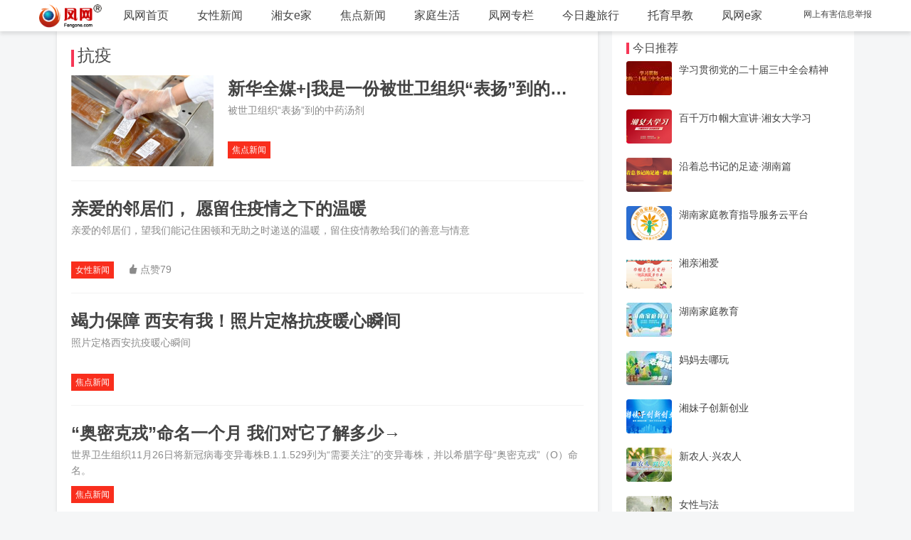

--- FILE ---
content_type: text/html; charset=UTF-8
request_url: http://www.fengone.com/tag/%E6%8A%97%E7%96%AB/
body_size: 5329
content:
<!doctype html>
<html >
<head>
<meta charset="utf-8">
<title>抗疫</title>
<meta name="description" content="" />
<meta name="keywords"  content="抗疫" />
<meta name="renderer" content="webkit|ie-comp|ie-stand">
<meta http-equiv="X-UA-Compatible" content="IE=edge">
<meta name="viewport" content="width=device-width,initial-scale=1,minimum-scale=1.0,maximum-scale=1.0,user-scalable=no" />
<meta http-equiv="Cache-Control" content="no-siteapp" />
<link href="//www.fengone.com/css/H-ui.min.css?v=68afb5365396c" type="text/css" rel="stylesheet">
<link href="//www.fengone.com/lib/Hui-iconfont/1.0.9/iconfont.css?v=68afb53653a4b" type="text/css" rel="stylesheet">
<link href="//www.fengone.com/css/style.css?v=68afb53653af5" type="text/css" rel="stylesheet">
<link href="//www.fengone.com/css/dropload.css?v=68afb53653b92" type="text/css" rel="stylesheet">

</head>

<body class="body_bj">


<!--头部导航-->
    <header class="navbar-wrapper navbar-fixed-top ">
        <div class="navbar navbar_wit box-shadow">
            <div class="container cl">
                <a class="logo navbar-logo f-l mr-10 hidden-xs" href="#"><img src="/images/logo_min.png"></a>
                <nav class="nav navbar-nav nav-collapse" role="navigation" id="Hui-navbar">
                    <ul class="cl">
                        
    
    <li><a href="//www.fengone.com/" title="凤网" >凤网首页</a></li>
    <li><a href="//news.fengone.com/b/" title="女性新闻" >女性新闻</a></li>
    <li><a href="//news.fengone.com/flxk/" title="湘女e家" >湘女e家</a></li>
    <li><a href="//news.fengone.com/f/" title="焦点新闻" >焦点新闻</a></li>
    <li><a href="//news.fengone.com/j/" title="家庭生活" >家庭生活</a></li>
    <li><a href="//news.fengone.com/fwlive/" title="专栏" >凤网专栏</a></li>
    <li><a href="//toplx.fengone.com/" title="今日趣旅行" >今日趣旅行</a></li>
    <li><a href="//www.fengone.com/tag/%E6%89%98%E8%82%B2%E6%97%A9%E6%95%99/" title="托育早教" >托育早教</a></li>


    <li><a href="http://www.ehomefeng.com/" target="_blank" title="凤网e家" >凤网e家</a></li>

                    </ul>
                </nav>
                 <div class="navbar-right">
                    <div class="r">
                    
    <span class="r_nav r_nav_l"><a rel="external nofollow" href="http://www.fengone.com/subject/jb/" target="_blank">网上有害信息举报</a></span>


                    </div>
                </div>
            </div>
        </div>
    </header>
 
<!--主部分-->
<div class="warp">
<!--左-->
  		<div class="mainbox mt-20">

            <div class="slider">
            <div class="bd">
                        </div>
            </div>
        	<div class="section pd-20  box-shadow clearfix drop-load">
            	<h4 class="feed_new_tit">
                    <span class="sidebar_line list_line"></span>
                    <span class="sidebar_txt list_txt">
                                        抗疫
                                        </span>
           		</h4>
                <ul class="drop-load-box">
                
                                    	<li class="list_cnt clearfix">
                	<div class="list_img">
                    	<a href="//news.fengone.com/f/20220411/625276.html" target="_blank"><img src="//a1.img.fengone.com/6a0902866d6f1e13d79dd1116231c361@100Q_200w_128h_1c_1e_0l" width="200" height="128" /></a>                    </div>
                    <div class="list_con">
                    	<div class="link text-overflow"><a href="//news.fengone.com/f/20220411/625276.html" target="_blank" title="新华全媒+|我是一份被世卫组织“表扬”到的中药汤剂">新华全媒+|我是一份被世卫组织“表扬”到的中药汤剂</a></div>
                        <div class="list_msg">被世卫组织“表扬”到的中药汤剂</div>
                        
    <div class="list_bar">
            <ul class="list_tab radius">
            <li class="dropDown dropDown_hover">
                <a href="//news.fengone.com/f/list.html" target="_blank" class="list_tab radius" title="焦点新闻">焦点新闻</a>                <ul class="dropDown-menu menu radius box-shadow">
                                    <li>
                    <a href="//www.fengone.com/tag/%E6%8A%97%E7%96%AB/" target="_blank" title="抗疫">抗疫</a>                    </li>
                                </ul>
            </li>
        </ul>
                            <!-- <i class="Hui-iconfont list_yd">&#xe70b;</i><em>已阅15526</em> -->
                    </div>

                    </div>
                </li> 
                                                    <li class="list_cnt clearfix">
                	<div class="link text-overflow">
                        <a href="//news.fengone.com/b/20220402/625133.html" target="_blank" title="亲爱的邻居们，  愿留住疫情之下的温暖">亲爱的邻居们，  愿留住疫情之下的温暖</a>                	</div>
                    <div class="list_msg">亲爱的邻居们，望我们能记住困顿和无助之时递送的温暖，留住疫情教给我们的善意与情意</div>
                    
    <div class="list_bar">
            <ul class="list_tab radius">
            <li class="dropDown dropDown_hover">
                <a href="//news.fengone.com/b/list.html" target="_blank" class="list_tab radius" title="女性新闻">女性新闻</a>                <ul class="dropDown-menu menu radius box-shadow">
                                    <li>
                    <a href="//www.fengone.com/tag/%E6%8A%97%E7%96%AB/" target="_blank" title="抗疫">抗疫</a>                    </li>
                                    <li>
                                        </li>
                                    <li>
                    <a href="//www.fengone.com/tag/%E9%82%93%E9%AD%8F/" target="_blank" title="邓魏">邓魏</a>                    </li>
                                    <li>
                    <a href="//www.fengone.com/tag/%E9%82%93%E9%AD%8F%E6%96%87%E9%9B%86/" target="_blank" title="邓魏文集">邓魏文集</a>                    </li>
                                </ul>
            </li>
        </ul>
                    <i class="Hui-iconfont list_dz">&#xe66d;</i><em>点赞79</em>
                        <!-- <i class="Hui-iconfont list_yd">&#xe70b;</i><em>已阅82721</em> -->
                    </div>

                </li> 
                                                    <li class="list_cnt clearfix">
                	<div class="link text-overflow">
                        <a href="//news.fengone.com/f/20220103/623358.html" target="_blank" title="竭力保障 西安有我！照片定格抗疫暖心瞬间">竭力保障 西安有我！照片定格抗疫暖心瞬间</a>                	</div>
                    <div class="list_msg">照片定格西安抗疫暖心瞬间</div>
                    
    <div class="list_bar">
            <ul class="list_tab radius">
            <li class="dropDown dropDown_hover">
                <a href="//news.fengone.com/f/list.html" target="_blank" class="list_tab radius" title="焦点新闻">焦点新闻</a>                <ul class="dropDown-menu menu radius box-shadow">
                                    <li>
                    <a href="//www.fengone.com/tag/%E6%8A%97%E7%96%AB/" target="_blank" title="抗疫">抗疫</a>                    </li>
                                </ul>
            </li>
        </ul>
                            <!-- <i class="Hui-iconfont list_yd">&#xe70b;</i><em>已阅30631</em> -->
                    </div>

                </li> 
                                                    <li class="list_cnt clearfix">
                	<div class="link text-overflow">
                        <a href="//news.fengone.com/f/20211227/623197.html" target="_blank" title="“奥密克戎”命名一个月 我们对它了解多少→">“奥密克戎”命名一个月 我们对它了解多少→</a>                	</div>
                    <div class="list_msg">世界卫生组织11月26日将新冠病毒变异毒株B.1.1.529列为“需要关注”的变异毒株，并以希腊字母“奥密克戎”（Ο）命名。</div>
                    
    <div class="list_bar">
            <ul class="list_tab radius">
            <li class="dropDown dropDown_hover">
                <a href="//news.fengone.com/f/list.html" target="_blank" class="list_tab radius" title="焦点新闻">焦点新闻</a>                <ul class="dropDown-menu menu radius box-shadow">
                                    <li>
                    <a href="//www.fengone.com/tag/%E6%8A%97%E7%96%AB/" target="_blank" title="抗疫">抗疫</a>                    </li>
                                    <li>
                                        </li>
                                    <li>
                    <a href="//www.fengone.com/tag/%E5%A5%A5%E5%AF%86%E5%85%8B%E6%88%8E/" target="_blank" title="奥密克戎">奥密克戎</a>                    </li>
                                    <li>
                    <a href="//www.fengone.com/tag/%E5%AD%A9%E5%AD%90%E7%AC%94%E4%B8%8B%E7%9A%84%E5%BB%BA%E5%85%9A%E7%99%BE%E5%B9%B4/" target="_blank" title="孩子笔下的建党百年">孩子笔下的建党百年</a>                    </li>
                                </ul>
            </li>
        </ul>
                            <!-- <i class="Hui-iconfont list_yd">&#xe70b;</i><em>已阅14577</em> -->
                    </div>

                </li> 
                                                    <li class="list_cnt clearfix">
                	<div class="link text-overflow">
                        <a href="//news.fengone.com/f/20211227/623194.html" target="_blank" title="人民至上 生命至上丨慎终如始战疫情">人民至上 生命至上丨慎终如始战疫情</a>                	</div>
                    <div class="list_msg">2021年，全球新冠肺炎疫情持续演变，国内疫情多点散发，中国抗疫面临新的挑战。                </div>
                    
    <div class="list_bar">
            <ul class="list_tab radius">
            <li class="dropDown dropDown_hover">
                <a href="//news.fengone.com/f/list.html" target="_blank" class="list_tab radius" title="焦点新闻">焦点新闻</a>                <ul class="dropDown-menu menu radius box-shadow">
                                    <li>
                    <a href="//www.fengone.com/tag/%E6%8A%97%E7%96%AB/" target="_blank" title="抗疫">抗疫</a>                    </li>
                                    <li>
                    <a href="//www.fengone.com/tag/%E5%AD%A9%E5%AD%90%E7%AC%94%E4%B8%8B%E7%9A%84%E5%BB%BA%E5%85%9A%E7%99%BE%E5%B9%B4/" target="_blank" title="孩子笔下的建党百年">孩子笔下的建党百年</a>                    </li>
                                </ul>
            </li>
        </ul>
                            <!-- <i class="Hui-iconfont list_yd">&#xe70b;</i><em>已阅24289</em> -->
                    </div>

                </li> 
                                    <li id="nextUrl" data="//www.fengone.com/tag/%E6%8A%97%E7%96%AB/2/"></li>
                </ul>
            </div>
        </div>
        
         <!--右-->
        <aside class="aside_right">
    	<div class="sidebar box-shadow mt-20 clearfix">
            	<!--今日推荐-->
        	<h4 class="feed_new_tit">
            	<span class="sidebar_line"></span>
                <span class="sidebar_txt">今日推荐</span>
            </h4>
            <ul class="sidebar_list">
                        	<li class="mb-20">
                	<div class="sidebar_img">
                    	<a href="http://www.fengone.com/tag/%E5%AD%A6%E4%B9%A0%E8%B4%AF%E5%BD%BB%E5%85%9A%E7%9A%84%E4%BA%8C%E5%8D%81%E5%B1%8A%E4%B8%89%E4%B8%AD%E5%85%A8%E4%BC%9A%E7%B2%BE%E7%A5%9E/" target="_blank"><img src="//a1.img.fengone.com/578fdcf25d664ea87d65f8ab6df043c7@100Q_64w_48h_1c_1e_0l" width="64" height="48" /></a>                	</div>
                    <h5>
                    <a href="http://www.fengone.com/tag/%E5%AD%A6%E4%B9%A0%E8%B4%AF%E5%BD%BB%E5%85%9A%E7%9A%84%E4%BA%8C%E5%8D%81%E5%B1%8A%E4%B8%89%E4%B8%AD%E5%85%A8%E4%BC%9A%E7%B2%BE%E7%A5%9E/" target="_blank" title="学习贯彻党的二十届三中全会精神">学习贯彻党的二十届三中全会精神</a>                    </h5>
                </li>
                        	<li class="mb-20">
                	<div class="sidebar_img">
                    	<a href="http://www.fengone.com/tag/%E7%99%BE%E5%8D%83%E4%B8%87%E5%B7%BE%E5%B8%BC%E5%A4%A7%E5%AE%A3%E8%AE%B2%C2%B7%E6%B9%98%E5%A5%B3%E5%A4%A7%E5%AD%A6%E4%B9%A0/" target="_blank"><img src="//a1.img.fengone.com/793b105d70b0c369dc2795ef9a59167c@100Q_64w_48h_1c_1e_0l" width="64" height="48" /></a>                	</div>
                    <h5>
                    <a href="http://www.fengone.com/tag/%E7%99%BE%E5%8D%83%E4%B8%87%E5%B7%BE%E5%B8%BC%E5%A4%A7%E5%AE%A3%E8%AE%B2%C2%B7%E6%B9%98%E5%A5%B3%E5%A4%A7%E5%AD%A6%E4%B9%A0/" target="_blank" title="百千万巾帼大宣讲·湘女大学习">百千万巾帼大宣讲·湘女大学习</a>                    </h5>
                </li>
                        	<li class="mb-20">
                	<div class="sidebar_img">
                    	<a href="http://www.fengone.com/tag/%E6%B2%BF%E7%9D%80%E6%80%BB%E4%B9%A6%E8%AE%B0%E7%9A%84%E8%B6%B3%E8%BF%B9%C2%B7%E6%B9%96%E5%8D%97%E7%AF%87/" target="_blank"><img src="//a1.img.fengone.com/efe76e139d1048779e769ab9ce391401@100Q_64w_48h_1c_1e_0l" width="64" height="48" /></a>                	</div>
                    <h5>
                    <a href="http://www.fengone.com/tag/%E6%B2%BF%E7%9D%80%E6%80%BB%E4%B9%A6%E8%AE%B0%E7%9A%84%E8%B6%B3%E8%BF%B9%C2%B7%E6%B9%96%E5%8D%97%E7%AF%87/" target="_blank" title="沿着总书记的足迹·湖南篇">沿着总书记的足迹·湖南篇</a>                    </h5>
                </li>
                        	<li class="mb-20">
                	<div class="sidebar_img">
                    	<a href="https://sfl.fengone.com/site/Sub/" target="_blank"><img src="//a1.img.fengone.com/58474b1e4a966f54f253d424f3d8bd48@100Q_64w_48h_1c_1e_0l" width="64" height="48" /></a>                	</div>
                    <h5>
                    <a href="https://sfl.fengone.com/site/Sub/" target="_blank" title="湖南家庭教育指导服务云平台">湖南家庭教育指导服务云平台</a>                    </h5>
                </li>
                        	<li class="mb-20">
                	<div class="sidebar_img">
                    	<a href="http://www.fengone.com/tag/%E6%B9%98%E4%BA%B2%E6%B9%98%E7%88%B1/" target="_blank"><img src="//a1.img.fengone.com/93d94e47f2f449223287fd444c87843a@100Q_64w_48h_1c_1e_0l" width="64" height="48" /></a>                	</div>
                    <h5>
                    <a href="http://www.fengone.com/tag/%E6%B9%98%E4%BA%B2%E6%B9%98%E7%88%B1/" target="_blank" title="湘亲湘爱">湘亲湘爱</a>                    </h5>
                </li>
                        	<li class="mb-20">
                	<div class="sidebar_img">
                    	<a href="http://www.fengone.com/tag/%E6%B9%96%E5%8D%97%E5%AE%B6%E5%BA%AD%E6%95%99%E8%82%B2/#" target="_blank"><img src="//a1.img.fengone.com/cf22b6f024bf8ea34527e2ab86346b9c@100Q_64w_48h_1c_1e_0l" width="64" height="48" /></a>                	</div>
                    <h5>
                    <a href="http://www.fengone.com/tag/%E6%B9%96%E5%8D%97%E5%AE%B6%E5%BA%AD%E6%95%99%E8%82%B2/#" target="_blank" title="湖南家庭教育">湖南家庭教育</a>                    </h5>
                </li>
                        	<li class="mb-20">
                	<div class="sidebar_img">
                    	<a href="http://www.fengone.com/tag/%E4%B8%93%E9%A2%98%E4%B8%A8%E5%A6%88%E5%A6%88%E5%8E%BB%E5%93%AA%E7%8E%A9/" target="_blank"><img src="//a1.img.fengone.com/ba5cadf1997ac70cc3fc62003cfa84d9@100Q_64w_48h_1c_1e_0l" width="64" height="48" /></a>                	</div>
                    <h5>
                    <a href="http://www.fengone.com/tag/%E4%B8%93%E9%A2%98%E4%B8%A8%E5%A6%88%E5%A6%88%E5%8E%BB%E5%93%AA%E7%8E%A9/" target="_blank" title="妈妈去哪玩">妈妈去哪玩</a>                    </h5>
                </li>
                        	<li class="mb-20">
                	<div class="sidebar_img">
                    	<a href="http://www.fengone.com/tag/%E5%88%9B%E6%96%B0%E5%88%9B%E4%B8%9A/" target="_blank"><img src="//a1.img.fengone.com/34f8267ff1a4d9d584f52d2df105c0e0@100Q_64w_48h_1c_1e_0l" width="64" height="48" /></a>                	</div>
                    <h5>
                    <a href="http://www.fengone.com/tag/%E5%88%9B%E6%96%B0%E5%88%9B%E4%B8%9A/" target="_blank" title="湘妹子创新创业">湘妹子创新创业</a>                    </h5>
                </li>
                        	<li class="mb-20">
                	<div class="sidebar_img">
                    	<a href="http://www.fengone.com/tag/%E6%96%B0%E5%86%9C%E4%BA%BA%C2%B7%E5%85%B4%E5%86%9C%E4%BA%BA/" target="_blank"><img src="//a1.img.fengone.com/3f1f927d0c81d970a744eba10a6d8481@100Q_64w_48h_1c_1e_0l" width="64" height="48" /></a>                	</div>
                    <h5>
                    <a href="http://www.fengone.com/tag/%E6%96%B0%E5%86%9C%E4%BA%BA%C2%B7%E5%85%B4%E5%86%9C%E4%BA%BA/" target="_blank" title="新农人·兴农人">新农人·兴农人</a>                    </h5>
                </li>
                        	<li class="mb-20">
                	<div class="sidebar_img">
                    	<a href="http://www.fengone.com/tag/%E5%A5%B3%E6%80%A7%E4%B8%8E%E6%B3%95/" target="_blank"><img src="//a1.img.fengone.com/aaba9914b92291a9ca69d626ecae13ec@100Q_64w_48h_1c_1e_0l" width="64" height="48" /></a>                	</div>
                    <h5>
                    <a href="http://www.fengone.com/tag/%E5%A5%B3%E6%80%A7%E4%B8%8E%E6%B3%95/" target="_blank" title="女性与法">女性与法</a>                    </h5>
                </li>
                        	<li class="mb-20">
                	<div class="sidebar_img">
                    	<a href="http://www.fengone.com/tag/%E6%B9%98%E5%A6%B9%E5%AD%90%E8%AF%84%E8%AE%BA/" target="_blank"><img src="//a1.img.fengone.com/b9339acd33d701842e8b202091d79779@100Q_64w_48h_1c_1e_0l" width="64" height="48" /></a>                	</div>
                    <h5>
                    <a href="http://www.fengone.com/tag/%E6%B9%98%E5%A6%B9%E5%AD%90%E8%AF%84%E8%AE%BA/" target="_blank" title="湘妹子评论">湘妹子评论</a>                    </h5>
                </li>
                        	<li class="mb-20">
                	<div class="sidebar_img">
                    	<a href="http://www.fengone.com/tag/%E5%87%A4%E7%BD%91%E6%83%85%E6%84%9F/" target="_blank"><img src="//a1.img.fengone.com/b9c0cba460f61ca6c6609f91477aa5ac@100Q_64w_48h_1c_1e_0l" width="64" height="48" /></a>                	</div>
                    <h5>
                    <a href="http://www.fengone.com/tag/%E5%87%A4%E7%BD%91%E6%83%85%E6%84%9F/" target="_blank" title="情感门诊">情感门诊</a>                    </h5>
                </li>
                        </ul>        </div>
               
        <!--凤网专题-->
        <div class="special box-shadow clearfix mt-20">
        	<h4 class="feed_new_tit">
            	<span class="sidebar_line"></span>
                <span class="sidebar_txt">今日推荐</span> 
            </h4>
           <span class="more mt-10"><a href="#" target="_blank">往期回顾</a></span>
           <div class="clear"></div>
                    </div>

        <div class="footer_box  box-shadow clearfix mt-20">
  <div class="footer_scan">
    <div class="scan_f"><img src="/images/scan1.jpg"><p class="app_txt mt-10">凤网辣妈联萌</p></div>
    <div class="scan_r"><img src="/images/scan2.jpg"><p class="app_txt mt-10">凤网e家</p></div>
  </div>

  <div class="contact-info"> 
    <div class="footer_img">
      <a rel="external nofollow" href="http://wfblxx.rednet.cn/" target="_blank"><img src="/images/2023/footer1.jpg" width="147" height="69"/></a>
      <a rel="external nofollow" href="http://pypt.rednet.cn/" target="_blank"><img src="/images/2023/footer2.jpg" width="147" height="69"/></a>
      <a rel="external nofollow" href="http://www.12377.cn/" target="_blank"><img src="/images/2023/footer3.jpg" width="147" height="69"/></a>
      <a rel="external nofollow" href="#"><img src="/images/0731-88849276.jpg" width="147" height="69"/></a>
    </div>
    <div class="clear"></div>
    <p>版权所有：凤网传媒 如有任何问题</p >
    <p>请联系：fw@fengone.com</p >
    <p>增值电信业务经营许可证: 湘B2-20090051</p >
    <p>湘报出证字第0016号  新出网证（湘）字016号</p >
    <p><a rel="external nofollow" target="_blank" href="http://www.beian.gov.cn/portal/registerSystemInfo?recordcode=43010202000232">湘公网安备 43010202000232号</a></p>
    <p><a rel="external nofollow" target="_blank" href="http://beian.miit.gov.cn/">ICP备：湘B2-20090051</a></p>
    <p><a rel="external nofollow" target="_blank" href="/images/xkz_20250704104645.jpg">中华人民共和国互联网新闻信息服务许可证: 许可证编号:43120190002</a></p>
    <p style=" text-align:center">
      <a><img src="/images/2023/biaoshi.gif"></a>
      <a rel="external nofollow" target="_blank" href="http://www.beian.gov.cn/portal/registerSystemInfo?recordcode=43010202000232"><img src="/images/2023/c.gif"></a>
    </p>
  </div>
</div>        <div class="box-shadow">&nbsp;</div>
        </aside>
</div>


  <script src="//www.fengone.com/js/jquery.min.js?v=68afb53653dae" type="text/javascript"></script>
  <script src="//www.fengone.com/js/H-ui.min.js?v=68afb53653e61" type="text/javascript"></script>

    <script src="//www.fengone.com/js/dropload.js?v=68afb53653efd" type="text/javascript"></script>
    <script src="//www.fengone.com/js/jquery.flexText.js?v=68afb53653f96" type="text/javascript"></script>
    <script src="//www.fengone.com/js/list-load.js?v=68afb5365402e" type="text/javascript"></script>



<script>

var url = location.href;
var tagReg = new RegExp("http:\/\/www.fengone.com\/tag\/(.*?)", "g");
if (url.match(tagReg)) {
    var rep = url.replace(tagReg,"http://m.fengone.com/tag/$1");
} else {
    var reg = new RegExp("http:\/\/(www|news|ent|baby|photo|man|health|dress|beauty|emotion|s|travel|toplx).fengone.com(.*?)", "g");
    var rep = url.replace(reg,"http://m.fengone.com/$1$2");
}
if(/Mobile|Android/i.test(navigator.userAgent)){
    location.href = rep;
}

$(function(){	

    //侧栏固定
	var rollStart = $('.special'), //滚动到此区块的时候开始随动
		rollSet = $('.special,.footer_box,.footer_link'); //添加rollStart之前的随动区块
	
	rollStart.before('<div class="da_rollbox" style=" position:fixed; background-color:#F5F6F7; width:inherit; hight:inherit;"></div>');
	var offset = rollStart.offset(),objWindow = $(window),rollBox = rollStart.prev();
	objWindow.scroll(function() {
		if (objWindow.scrollTop() > offset.top){
			if(rollBox.html(null)){
				rollSet.clone().prependTo('.da_rollbox');
			}
			rollBox.show().stop().animate({top:0,paddingTop:15},400);
		} else {
			rollBox.hide().stop().animate({top:0},400);
		}
	});
    //返回顶部
	$.Huitotop();
});
</script>
<script>
var _hmt = _hmt || [];
(function() {
      var hm = document.createElement("script");
        hm.src = "https://hm.baidu.com/hm.js?7306fa115f6dab0c93b895f9673fab4e";
          var s = document.getElementsByTagName("script")[0]; 
            s.parentNode.insertBefore(hm, s);
})();
</script>


</body>

</html>




--- FILE ---
content_type: text/css
request_url: http://www.fengone.com/css/H-ui.min.css?v=68afb5365396c
body_size: 25820
content:
/* -----------H-ui前端框架-------------
* H-ui.css v3.1.4
* http://www.h-ui.net/
* Created & Modified by guojunhui
* Date modified 2017.07.19
*
* Copyright 2013-2017 北京颖杰联创科技有限公司 All rights reserved.
* Licensed under MIT license.
* http://opensource.org/licenses/MIT
*
*/
@charset "utf-8";*{word-wrap:break-word}html,body,h1,h2,h3,h4,h5,h6,hr,p,iframe,dl,dt,dd,ul,ol,li,pre,form,button,input,textarea,th,td,fieldset{margin:0;padding:0}ul,ol,dl{list-style-type:none}html,body{*position:static}html{font-family:sans-serif;-webkit-text-size-adjust:100%;-ms-text-size-adjust:100%;-webkit-tap-highlight-color:rgba(0,0,0,0)}address,caption,cite,code,dfn,em,th,var{font-style:normal;font-weight:400}input,button,textarea,select,optgroup,option{font-family:inherit;font-size:inherit;font-style:inherit;font-weight:inherit}input,button{overflow:visible;vertical-align:middle;outline:0}input[type="submit"],input[type="reset"],input[type="button"],input[type="text"],input[type="password"]{-webkit-appearance:none;outline:0}body,th,td,button,input,select,textarea{font-family:"Microsoft Yahei","Hiragino Sans GB","Helvetica Neue",Helvetica,tahoma,arial,"WenQuanYi Micro Hei",Verdana,sans-serif,"\5B8B\4F53";font-size:12px;color:#333;-webkit-font-smoothing:antialiased;-moz-osx-font-smoothing:grayscale}@media(max-width :767px){html{overflow-y:auto}body,th,td,button,input,select,textarea{font-size:14px}}body{line-height:1.6;position:relative}h1,h2,h3,h4,h5,h6{font-size:100%}a,area{outline:0;blr:expression(this.onFocus=this.blur())}a{text-decoration:none;cursor:pointer}a:hover{text-decoration:underline;outline:0}a.ie6:hover{zoom:1}a:focus{outline:0}a:hover,a:active{outline:0}:focus{outline:0}sub,sup{vertical-align:baseline}button,input[type="button"],input[type="submit"]{line-height:normal!important}img{border:0;vertical-align:middle}a img,img{-ms-interpolation-mode:bicubic}*html{overflow:-moz-scrollbars-vertical;zoom:expression(function(ele){ele.style.zoom = "1";document.execCommand("BackgroundImageCache",false,true)}(this))}header,footer,section,aside,details,menu,article,section,nav,address,hgroup,figure,figcaption,legend{display:block;margin:0;padding:0}time{display:inline}audio,canvas,video{display:inline-block;*display:inline;*zoom:1}audio:not([controls]){display:none}legend{width:100%;margin-bottom:20px;font-size:21px;line-height:40px;border:0;border-bottom:1px solid #e5e5e5}legend small{font-size:15px;color:#999}svg:not(:root){overflow:hidden}fieldset{border-width:0;padding:.35em .625em .75em;margin:0 2px;border:1px solid #c0c0c0}input[type="number"]::-webkit-inner-spin-button,input[type="number"]::-webkit-outer-spin-button{height:auto}input[type="search"]{-webkit-appearance:textfield}input[type="search"]::-webkit-search-cancel-button,input[type="search"]::-webkit-search-decoration{-webkit-appearance:none}.cl:after,.clearfix:after{content:"\20";display:block;height:0;clear:both;visibility:hidden}.cl,.clearfix{zoom:1}.container{padding-right:15px;padding-left:15px;margin-right:auto;margin-left:auto}.container-fluid{padding-right:15px;padding-left:15px;margin-right:auto;margin-left:auto}@media(min-width :992px){.container{width:960px}}@media(min-width :1200px){.container{width:1170px}}@media(min-width :1300px){.container{width:1270px}}@media print{.container{width:auto}}.row{box-sizing:border-box;margin-left:-15px;margin-right:-15px}.col-1,.col-2,.col-3,.col-4,.col-5,.col-6,.col-7,.col-8,.col-9,.col-10,.col-11,.col-12,.col-xs-1,.col-sm-1,.col-md-1,.col-lg-1,.col-xs-2,.col-sm-2,.col-md-2,.col-lg-2,.col-xs-3,.col-sm-3,.col-md-3,.col-lg-3,.col-xs-4,.col-sm-4,.col-md-4,.col-lg-4,.col-xs-5,.col-sm-5,.col-md-5,.col-lg-5,.col-xs-6,.col-sm-6,.col-md-6,.col-lg-6,.col-xs-7,.col-sm-7,.col-md-7,.col-lg-7,.col-xs-8,.col-sm-8,.col-md-8,.col-lg-8,.col-xs-9,.col-sm-9,.col-md-9,.col-lg-9,.col-xs-10,.col-sm-10,.col-md-10,.col-lg-10,.col-xs-11,.col-sm-11,.col-md-11,.col-lg-11,.col-xs-12,.col-sm-12,.col-md-12,.col-lg-12{min-height:1px;position:relative;padding-left:15px;padding-right:15px;box-sizing:border-box;-webkit-transition:all .3s ease-in;-moz-transition:all .3s ease-in;-o-transition:all .3s ease-in;transition:all .3s ease-in}.col-1{width:8.33333%}.col-2{width:16.66667%}.col-3{width:25%}.col-4{width:33.33333%}.col-5{width:41.66667%}.col-6{width:50%}.col-7{width:58.33333%}.col-8{width:66.66667%}.col-9{width:75%}.col-10{width:83.33333%}.col-11{width:91.66667%}.col-12{width:100%}.col-offset-0{margin-left:0}.col-offset-1{margin-left:8.33333%}.col-offset-2{margin-left:16.66667%}.col-offset-3{margin-left:25%}.col-offset-4{margin-left:33.33333%}.col-offset-5{margin-left:41.66667%}.col-offset-6{margin-left:50%}.col-offset-7{margin-left:58.33333%}.col-offset-8{margin-left:66.66667%}.col-offset-9{margin-left:75%}.col-offset-10{margin-left:83.33333%}.col-offset-11{margin-left:91.66667%}.col-push-0{position:relative;left:0;right:auto}.col-pull-0{right:0;left:auto}.col-push-1{left:8.33333%;right:auto}.col-pull-1{right:8.33333%;left:auto}.col-push-2{left:16.66667%;right:auto}.col-pull-2{right:16.66667%;left:auto}.col-push-3{left:25%;right:auto}.col-pull-3{right:25%;left:auto}.col-push-4{left:33.33333%;right:auto}.col-pull-4{right:33.33333%;left:auto}.col-push-5{left:41.66667%;right:auto}.col-pull-5{right:41.66667%;left:auto}.col-push-6{left:50%;right:auto}.col-pull-6{right:50%;left:auto}.col-push-7{left:58.33333%;right:auto}.col-pull-7{right:58.33333%;left:auto}.col-push-8{left:66.66667%;right:auto}.col-pull-8{right:66.66667%;left:auto}.col-push-9{left:75%;right:auto}.col-pull-9{right:75%;left:auto}.col-push-10{left:83.33333%;right:auto}.col-pull-10{right:83.33333%;left:auto}.col-push-11{left:91.66667%;right:auto}.col-pull-11{right:91.66667%;left:auto}.col-1-1{width:100%}.col-2-1{width:50%}.col-3-1{width:33.333333%}.col-3-2{width:66.666667%}.col-4-1{width:25%}.col-4-3{width:75%}.col-5-1{width:20%}.col-5-2{width:40%}.col-5-3{width:60%}.col-5-4{width:80%}.col-6-1{width:16.666667%}.col-6-5{width:83.333333%}.col-xs-1,.col-xs-2,.col-xs-3,.col-xs-4,.col-xs-5,.col-xs-6,.col-xs-7,.col-xs-8,.col-xs-9,.col-xs-10,.col-xs-11,.col-xs-12{float:left}.col-xs-12{width:100%}.col-xs-11{width:91.66666667%}.col-xs-10{width:83.33333333%}.col-xs-9{width:75%}.col-xs-8{width:66.66666667%}.col-xs-7{width:58.33333333%}.col-xs-6{width:50%}.col-xs-5{width:41.66666667%}.col-xs-4{width:33.33333333%}.col-xs-3{width:25%}.col-xs-2{width:16.66666667%}.col-xs-1{width:8.33333333%}.col-xs-pull-12{right:100%}.col-xs-pull-11{right:91.66666667%}.col-xs-pull-10{right:83.33333333%}.col-xs-pull-9{right:75%}.col-xs-pull-8{right:66.66666667%}.col-xs-pull-7{right:58.33333333%}.col-xs-pull-6{right:50%}.col-xs-pull-5{right:41.66666667%}.col-xs-pull-4{right:33.33333333%}.col-xs-pull-3{right:25%}.col-xs-pull-2{right:16.66666667%}.col-xs-pull-1{right:8.33333333%}.col-xs-pull-0{right:auto}.col-xs-push-12{left:100%}.col-xs-push-11{left:91.66666667%}.col-xs-push-10{left:83.33333333%}.col-xs-push-9{left:75%}.col-xs-push-8{left:66.66666667%}.col-xs-push-7{left:58.33333333%}.col-xs-push-6{left:50%}.col-xs-push-5{left:41.66666667%}.col-xs-push-4{left:33.33333333%}.col-xs-push-3{left:25%}.col-xs-push-2{left:16.66666667%}.col-xs-push-1{left:8.33333333%}.col-xs-push-0{left:auto}.col-xs-offset-12{margin-left:100%}.col-xs-offset-11{margin-left:91.66666667%}.col-xs-offset-10{margin-left:83.33333333%}.col-xs-offset-9{margin-left:75%}.col-xs-offset-8{margin-left:66.66666667%}.col-xs-offset-7{margin-left:58.33333333%}.col-xs-offset-6{margin-left:50%}.col-xs-offset-5{margin-left:41.66666667%}.col-xs-offset-4{margin-left:33.33333333%}.col-xs-offset-3{margin-left:25%}.col-xs-offset-2{margin-left:16.66666667%}.col-xs-offset-1{margin-left:8.33333333%}.col-xs-offset-0{margin-left:0}@media(max-width:767px){.responsive [class^="col-"],.responsive [class*=" col-"]{float:none!important;width:auto!important}.responsive [class^="col-offset-"],.responsive [class*=" col-offset-"]{margin-left:0!important}}@media(min-width:768px){.col-sm-1,.col-sm-10,.col-sm-11,.col-sm-12,.col-sm-2,.col-sm-3,.col-sm-4,.col-sm-5,.col-sm-6,.col-sm-7,.col-sm-8,.col-sm-9{float:left}.col-sm-12{width:100%}.col-sm-11{width:91.66666666666666%}.col-sm-10{width:83.33333333333334%}.col-sm-9{width:75%}.col-sm-8{width:66.66666666666666%}.col-sm-7{width:58.333333333333336%}.col-sm-6{width:50%}.col-sm-5{width:41.66666666666667%}.col-sm-4{width:33.33333333333333%}.col-sm-3{width:25%}.col-sm-2{width:16.666666666666664%}.col-sm-1{width:8.333333333333332%}.col-sm-pull-12{right:100%}.col-sm-pull-11{right:91.66666666666666%}.col-sm-pull-10{right:83.33333333333334%}.col-sm-pull-9{right:75%}.col-sm-pull-8{right:66.66666666666666%}.col-sm-pull-7{right:58.333333333333336%}.col-sm-pull-6{right:50%}.col-sm-pull-5{right:41.66666666666667%}.col-sm-pull-4{right:33.33333333333333%}.col-sm-pull-3{right:25%}.col-sm-pull-2{right:16.666666666666664%}.col-sm-pull-1{right:8.333333333333332%}.col-sm-pull-0{right:0}.col-sm-push-12{left:100%}.col-sm-push-11{left:91.66666666666666%}.col-sm-push-10{left:83.33333333333334%}.col-sm-push-9{left:75%}.col-sm-push-8{left:66.66666666666666%}.col-sm-push-7{left:58.333333333333336%}.col-sm-push-6{left:50%}.col-sm-push-5{left:41.66666666666667%}.col-sm-push-4{left:33.33333333333333%}.col-sm-push-3{left:25%}.col-sm-push-2{left:16.666666666666664%}.col-sm-push-1{left:8.333333333333332%}.col-sm-push-0{left:0}.col-sm-offset-12{margin-left:100%}.col-sm-offset-11{margin-left:91.66666666666666%}.col-sm-offset-10{margin-left:83.33333333333334%}.col-sm-offset-9{margin-left:75%}.col-sm-offset-8{margin-left:66.66666666666666%}.col-sm-offset-7{margin-left:58.333333333333336%}.col-sm-offset-6{margin-left:50%}.col-sm-offset-5{margin-left:41.66666666666667%}.col-sm-offset-4{margin-left:33.33333333333333%}.col-sm-offset-3{margin-left:25%}.col-sm-offset-2{margin-left:16.666666666666664%}.col-sm-offset-1{margin-left:8.333333333333332%}.col-sm-offset-0{margin-left:0}}@media(min-width:992px){.col-md-1,.col-md-10,.col-md-11,.col-md-12,.col-md-2,.col-md-3,.col-md-4,.col-md-5,.col-md-6,.col-md-7,.col-md-8,.col-md-9{float:left}.col-md-12{width:100%}.col-md-11{width:91.66666666666666%}.col-md-10{width:83.33333333333334%}.col-md-9{width:75%}.col-md-8{width:66.66666666666666%}.col-md-7{width:58.333333333333336%}.col-md-6{width:50%}.col-md-5{width:41.66666666666667%}.col-md-4{width:33.33333333333333%}.col-md-3{width:25%}.col-md-2{width:16.666666666666664%}.col-md-1{width:8.333333333333332%}.col-md-pull-12{right:100%}.col-md-pull-11{right:91.66666666666666%}.col-md-pull-10{right:83.33333333333334%}.col-md-pull-9{right:75%}.col-md-pull-8{right:66.66666666666666%}.col-md-pull-7{right:58.333333333333336%}.col-md-pull-6{right:50%}.col-md-pull-5{right:41.66666666666667%}.col-md-pull-4{right:33.33333333333333%}.col-md-pull-3{right:25%}.col-md-pull-2{right:16.666666666666664%}.col-md-pull-1{right:8.333333333333332%}.col-md-pull-0{right:0}.col-md-push-12{left:100%}.col-md-push-11{left:91.66666666666666%}.col-md-push-10{left:83.33333333333334%}.col-md-push-9{left:75%}.col-md-push-8{left:66.66666666666666%}.col-md-push-7{left:58.333333333333336%}.col-md-push-6{left:50%}.col-md-push-5{left:41.66666666666667%}.col-md-push-4{left:33.33333333333333%}.col-md-push-3{left:25%}.col-md-push-2{left:16.666666666666664%}.col-md-push-1{left:8.333333333333332%}.col-md-push-0{left:0}.col-md-offset-12{margin-left:100%}.col-md-offset-11{margin-left:91.66666666666666%}.col-md-offset-10{margin-left:83.33333333333334%}.col-md-offset-9{margin-left:75%}.col-md-offset-8{margin-left:66.66666666666666%}.col-md-offset-7{margin-left:58.333333333333336%}.col-md-offset-6{margin-left:50%}.col-md-offset-5{margin-left:41.66666666666667%}.col-md-offset-4{margin-left:33.33333333333333%}.col-md-offset-3{margin-left:25%}.col-md-offset-2{margin-left:16.666666666666664%}.col-md-offset-1{margin-left:8.333333333333332%}.col-md-offset-0{margin-left:0}}@media(min-width:1200px){.col-lg-1,.col-lg-10,.col-lg-11,.col-lg-12,.col-lg-2,.col-lg-3,.col-lg-4,.col-lg-5,.col-lg-6,.col-lg-7,.col-lg-8,.col-lg-9{float:left}.col-lg-12{width:100%}.col-lg-11{width:91.66666666666666%}.col-lg-10{width:83.33333333333334%}.col-lg-9{width:75%}.col-lg-8{width:66.66666666666666%}.col-lg-7{width:58.333333333333336%}.col-lg-6{width:50%}.col-lg-5{width:41.66666666666667%}.col-lg-4{width:33.33333333333333%}.col-lg-3{width:25%}.col-lg-2{width:16.666666666666664%}.col-lg-1{width:8.333333333333332%}.col-lg-pull-12{right:100%}.col-lg-pull-11{right:91.66666666666666%}.col-lg-pull-10{right:83.33333333333334%}.col-lg-pull-9{right:75%}.col-lg-pull-8{right:66.66666666666666%}.col-lg-pull-7{right:58.333333333333336%}.col-lg-pull-6{right:50%}.col-lg-pull-5{right:41.66666666666667%}.col-lg-pull-4{right:33.33333333333333%}.col-lg-pull-3{right:25%}.col-lg-pull-2{right:16.666666666666664%}.col-lg-pull-1{right:8.333333333333332%}.col-lg-pull-0{right:0}.col-lg-push-12{left:100%}.col-lg-push-11{left:91.66666666666666%}.col-lg-push-10{left:83.33333333333334%}.col-lg-push-9{left:75%}.col-lg-push-8{left:66.66666666666666%}.col-lg-push-7{left:58.333333333333336%}.col-lg-push-6{left:50%}.col-lg-push-5{left:41.66666666666667%}.col-lg-push-4{left:33.33333333333333%}.col-lg-push-3{left:25%}.col-lg-push-2{left:16.666666666666664%}.col-lg-push-1{left:8.333333333333332%}.col-lg-push-0{left:0}.col-lg-offset-12{margin-left:100%}.col-lg-offset-11{margin-left:91.66666666666666%}.col-lg-offset-10{margin-left:83.33333333333334%}.col-lg-offset-9{margin-left:75%}.col-lg-offset-8{margin-left:66.66666666666666%}.col-lg-offset-7{margin-left:58.333333333333336%}.col-lg-offset-6{margin-left:50%}.col-lg-offset-5{margin-left:41.66666666666667%}.col-lg-offset-4{margin-left:33.33333333333333%}.col-lg-offset-3{margin-left:25%}.col-lg-offset-2{margin-left:16.666666666666664%}.col-lg-offset-1{margin-left:8.333333333333332%}.col-lg-offset-0{margin-left:0}}.visible-xs,.visible-sm,.visible-md,.visible-lg,.visible-xs-block,.visible-xs-inline,.visible-xs-inline-block,.visible-sm-block,.visible-sm-inline,.visible-sm-inline-block,.visible-md-block,.visible-md-inline,.visible-md-inline-block,.visible-lg-block,.visible-lg-inline,.visible-lg-inline-block{display:none!important}@media(max-width :767px){.visible-xs{display:block!important}table.visible-xs{display:table}tr.visible-xs{display:table-row!important}th.visible-xs,td.visible-xs{display:table-cell!important}.hidden-xs{display:none!important}.visible-xs-block{display:block!important}.visible-xs-inline{display:inline!important}.visible-xs-inline-block{display:inline-block!important}}@media(min-width :768px) and (max-width:991px){.visible-sm{display:block!important}table.visible-sm{display:table}tr.visible-sm{display:table-row!important}th.visible-sm,td.visible-sm{display:table-cell!important}.hidden-sm{display:none!important}.visible-sm-block{display:block!important}.visible-sm-inline{display:inline!important}.visible-sm-inline-block{display:inline-block!important}}@media(min-width :992px) and (max-width:1199px){.visible-md{display:block!important}table.visible-md{display:table}tr.visible-md{display:table-row!important}th.visible-md,td.visible-md{display:table-cell!important}.hidden-md{display:none!important}.visible-md-block{display:block!important}.visible-md-inline{display:inline!important}.visible-md-inline-block{display:inline-block!important}}@media(min-width :1200px){.visible-lg{display:block!important}table.visible-lg{display:table}tr.visible-lg{display:table-row!important}th.visible-lg,td.visible-lg{display:table-cell!important}.hidden-lg{display:none!important}.visible-lg-block{display:block!important}.visible-lg-inline{display:inline!important}.visible-lg-inline-block{display:inline-block!important}}.visible-print{display:none!important}.visible-print-block{display:none!important}.visible-print-inline{display:none!important}.visible-print-inline-block{display:none!important}@media print{.visible-print{display:block!important}table.visible-print{display:table}tr.visible-print{display:table-row!important}th.visible-print,td.visible-print{display:table-cell!important}.visible-print-block{display:block!important}.visible-print-inline{display:inline!important}.visible-print-inline-block{display:inline-block!important}.hidden-print{display:none!important}}.containBox{background-color:#fff;position:relative;z-index:100;zoom:1;-moz-transition:-moz-transform .2s ease-out;-webkit-transition:-webkit-transform .2s ease-out;-o-transition:-o-transform .2s ease-out;transition:transform .2s ease-out;top:0}.sideBox{display:none}.containBox-bg{display:none}@media(max-width:767px){body,.content{font-size:16px;line-height:1.6}html,body{height:100%}.containBox{position:fixed;top:0;left:0;right:0;bottom:0;overflow:hidden}.containBox-bg{position:fixed;width:100%;top:0;left:0;display:block;z-index:2000}.sideBox{position:absolute;display:block;z-index:99;right:0;top:0;bottom:0;width:250px;background-color:#303135}.sideBox .navbar-nav{display:block}.sideBox .navbar-nav li{border-bottom:1px solid #222;display:block}.sideBox .navbar-nav a{color:#fff;display:block;padding-left:20px;padding:10px 30px}.sideBox .navbar-nav a:hover{text-decoration:none}.Hui-wraper{width:auto;padding:0 10px}.AD-img img{width:100%;height:auto}body.sideBox-open .containBox{-moz-transform:translate3d(-250px,0,0);-webkit-transform:translate3d(-250px,0,0);transform:translate3d(-250px,0,0);backface-visibility:hidden;-webkit-backface-visibility:hidden;-moz-backface-visibility:hidden;-ms-backface-visibility:hidden}.wap-container{height:100%;width:100%;min-width:320px;overflow:auto}body.sideBox-open .containBox-bg{bottom:0;right:0}}.Hui-wraper,.wp{margin-left:auto;margin-right:auto;text-align:left}.sd{float:right}.ct2 .mn{float:left}.ct2 .sd{float:right}.ct2_r .leftmenu{float:left}.ct2_r .mn{float:right}.ct3 .app{float:left;margin-right:20px}.ct3 .mn{float:left;border-left:solid 1px #ddd}.ct3 .sd{float:right}.w-1000{width:1000px}.w-980{width:980px}.w-300{width:300px}.w-200{width:200px}@media(max-width:1000px){.Hui-wraper,.wp,{width:auto!important;padding:0 15px!important}}@media print{.Hui-wraper{width:auto}}h1,h2,h3,h4,h5,h6{font-weight:500;line-height:1.1;color:inherit}h1 small,h2 small,h3 small,h4 small,h5 small,h6 small,h1 .small,h2 .small,h3 .small,h4 .small,h5 .small,h6 .small{font-weight:400;line-height:1;color:#999}h1,h2,h3{padding-top:20px;padding-bottom:10px}h1 small,h2 small,h3 small,h1 .small,h2 .small,h3 .small{font-size:65%}h4,h5,h6{margin-top:10px;margin-bottom:10px}h4 small,h5 small,h6 small,h4 .small,h5 .small,h6 .small{font-size:75%}h1{font-size:36px}h2{font-size:30px}h3{font-size:24px}h4{font-size:18px}h5{font-size:14px}h6{font-size:12px}p{margin-bottom:10px}small{font-size:85%}b,strong{font-weight:bold}em{font-style:italic}cite{font-style:normal}mark{color:#000;background:#ff0}dfn{font-style:italic}del{}code,kbd,pre,samp{font-family:monospace,serif;font-size:1em}pre{white-space:pre-wrap}.uppercase{text-transform:uppercase}.lowercase{text-transform:lowercase}.capitalize{text-transform:capitalize}.en{font-family:Arial!important}.text-l{text-align:left}.text-r{text-align:right}.text-c{text-align:center}.va *{vertical-align:sub!important;*vertical-align:middle!important;_vertical-align:middle!important}.va-t{vertical-align:top!important}.va-m{vertical-align:middle!important}.va-b{vertical-align:bottom!important}.pos-r{position:relative}.pos-a{position:absolute}.pos-f{position:fixed}.l,.f-l{float:left!important;_display:inline}.r,.f-r{float:right!important;_display:inline}[class*="span"].r,[class*="span"].f-r{float:right}.pos-left{left:0;right:auto}.pos-right{right:0;left:auto}.pos-top{top:0;bottom:auto}.pos-bottom{top:auto;bottom:0}.text-overflow{overflow:hidden;text-overflow:ellipsis;white-space:nowrap}.line{font-size:0;line-height:0;border-top:solid 1px #eee;float:none}.mt-5{margin-top:5px}.mt-10{margin-top:10px}.mt-15{margin-top:15px}.mt-20{margin-top:20px}.mt-25{margin-top:25px}.mt-30{margin-top:30px}.mt-35{margin-top:35px}.mt-40{margin-top:40px}.mt-50{margin-top:50px}.mb-5{margin-bottom:5px}.mb-10{margin-bottom:10px}.mb-15{margin-bottom:15px}.mb-20{margin-bottom:20px}.mb-30{margin-bottom:30px}.mb-40{margin-bottom:40px}.mb-50{margin-bottom:50px}.ml-5{margin-left:5px}.ml-10{margin-left:10px}.ml-15{margin-left:15px}.ml-20{margin-left:20px}.ml-30{margin-left:30px}.ml-40{margin-left:40px}.ml-50{margin-left:50px}.mr-5{margin-right:5px}.mr-10{margin-right:10px}.mr-15{margin-right:15px}.mr-20{margin-right:20px}.mr-30{margin-right:30px}.mr-40{margin-right:40px}.mr-50{margin-right:50px}.pt-5{padding-top:5px}.pt-10{padding-top:10px}.pt-15{padding-top:15px}.pt-20{padding-top:20px}.pt-25{padding-top:25px}.pt-30{padding-top:30px}.pb-5{padding-bottom:5px}.pb-10{padding-bottom:10px}.pb-15{padding-bottom:15px}.pb-20{padding-bottom:20px}.pb-25{padding-bottom:25px}.pb-30{padding-bottom:30px}.pl-5{padding-left:5px}.pl-10{padding-left:10px}.pl-15{padding-left:15px}.pl-20{padding-left:20px}.pl-25{padding-left:25px}.pl-30{padding-left:30px}.pr-5{padding-right:5px}.pr-10{padding-right:10px}.pr-15{padding-right:15px}.pr-20{padding-right:20px}.pr-25{padding-right:25px}.pr-30{padding-right:30px}.pd-5{padding:5px}.pd-10{padding:10px}.pd-15{padding:15px}.pd-20{padding:20px}.pd-25{padding:25px}.pd-30{padding:30px}.pd-40{padding:40px}.bk-gray{border:solid 1px #eee}.radius{border-radius:4px}.size-MINI.radius{border-radius:3px}.size-L.radius{border-radius:5px}.size-XL.radius{border-radius:6px}.round{border-radius:50%;overflow:hidden}.box-shadow{-webkit-box-shadow:0 4px 5px rgba(0,0,0,0.1);box-shadow:0 4px 5px rgba(0,0,0,0.1)}.text-shadow{-webkit-text-shadow:0 0 2px rgba(0,0,0,0.2);text-shadow:0 0 2px rgba(0,0,0,0.2)}.pipe{margin:0 5px;color:#CCC;font-size:10px!important}.f-12{font-size:12px}.f-14{font-size:14px}.f-16{font-size:16px}.f-18{font-size:18px}.f-20{font-size:20px}.f-22{font-size:22px}.f-24{font-size:24px}.f-26{font-size:26px}.f-28{font-size:28px}.f-30{font-size:30px}.lh-16{line-height:16px}.lh-18{line-height:18px}.lh-20{line-height:20px}.lh-22{line-height:22px}.lh-24{line-height:24px}.lh-26{line-height:26px}.lh-28{line-height:28px}.lh-30{line-height:30px}.l16{line-height:16px}.l18{line-height:18px}.l20{line-height:20px}.l22{line-height:22px}.l-24{line-height:24px}.l-26{line-height:26px}.l-28{line-height:28px}.l-30{line-height:30px}body{background-color:#fff;color:#333}.bg-fff{background-color:#fff}a{color:#333}a:hover,.active a{color:#06c}.c-primary,.c-primary a,a.c-primary{color:#5a98de}.c-primary a:hover,a.c-primary:hover{color:#5a98de}.c-secondary,.c-secondary a,a.c-secondary{color:#555}.c-secondary a:hover,a.c-secondary:hover{color:#555}.c-success,.c-success a,a.c-success{color:#5eb95e}.c-success a:hover,a.c-success:hover{color:#5eb95e}.c-danger,.c-danger a,a.c-danger{color:#dd514c}.c-danger a:hover,a.c-danger:hover{color:#dd514c}.c-warning,.c-warning a,a.c-warning{color:#f37b1d}.c-warning a:hover,a.c-warning:hover{color:#f37b1d}.c-error,.c-error a,a.c-error{color:#c00}.c-error a:hover,a.c-error:hover{color:#c00}.c-333,.c-333 a,a.c-333{color:#333}.c-333 a:hover,a.c-333:hover{color:#333}.c-666,.c-666 a,a.c-666{color:#666}.c-666 a:hover,a.c-666:hover{color:#666}.c-999,.c-999 a,a.c-999{color:#999}.c-999 a:hover,a.c-999:hover{color:#999}.c-red,.c-red a,a.c-red{color:red}.c-red a:hover,a.c-red:hover{color:red}.c-green,.c-green a,a.c-green{color:green}.c-red a:hover,a.c-red:hover{color:green}.c-blue,.c-blue a,a.c-blue{color:blue}.c-blue a:hover,a.c-blue:hover{color:blue}.c-white,.c-white a,a.c-white{color:white}.c-white a:hover,a.c-white:hover{color:white}.c-black,.c-black a{color:black}.c-black a:hover,a.c-black:hover{color:black}.c-orange,.c-orange a,a.c-orange{color:orange}.c-orange a:hover,a.c-orange:hover{color:orange}abbr[title],abbr[data-original-title]{cursor:help;border-bottom:1px dotted #999}abbr.initialism{font-size:90%;text-transform:uppercase}address{display:block;margin-bottom:20px;font-style:normal;line-height:20px}blockquote{padding:0 0 0 15px;margin:0 0 20px;border-left:5px solid #eee}blockquote p{margin-bottom:0;font-size:17.5px;font-weight:300;line-height:1.25}blockquote small{display:block;line-height:20px;color:#999}blockquote small:before{content:'\2014 \00A0'}blockquote.text-r{padding-right:15px;padding-left:0;border-right:5px solid #eee;border-left:0}blockquote.text-r p,blockquote.text-r small{text-align:right}blockquote.text-r small:before{content:''}blockquote.text-r small:after{content:'\00A0 \2014'}q:before,q:after,blockquote:before,blockquote:after{content:""}q{quotes:"\201C" "\201D" "\2018" "\2019"}sub,sup{position:relative;font-size:75%;line-height:0;vertical-align:baseline}sup{top:-0.5em}sub{bottom:-0.25em}.content{position:relative;font-size:17px;line-height:1.8;overflow:hidden;text-align:left;word-break:break-all;word-wrap:break-word}.content h3{font-size:18px}.content h4{font-size:16px}.content p{margin-bottom:1.5rem;text-align:justify;word-break:break-all}.content p.text-c{text-align:center}.indent{text-indent:2em}.content img{max-width:100%}.content ul{text-indent:2em}@media(max-width:767px){.content{font-size:16px}}@media(max-width:480px){.content img{max-width:100%!important;height:auto!important;width:expression(this.width>320 ? "320px":this.width)!important}*html .content img{width:expression(this.width>320&&this.width>this.height?320:auto)}}ul.unstyled,ol.unstyled{margin-left:0;list-style:none}ul.inline,ol.inline{margin-left:0;list-style:none}ul.inline>li,ol.inline>li{display:inline-block;*display:inline;padding-right:5px;padding-left:5px;*zoom:1}.list-view>.item{padding:10px;position:relative;overflow:hidden}.list-view>.item .date{font-size:12px;font-family:Arial;color:#999}@media(max-width:767px){.list-view>.item{font-size:18px;padding:11px 15px;border-bottom:1px solid #eee}.list-view>.item>a{display:block;margin:-11px -15px}.night .list-view>.item{border-bottom:1px solid #1f1f1f}.list-view>.item .date{display:none}.list-view>.item .Hui-iconfont{background-size:9px auto;margin-top:-7px;position:absolute;right:15px;top:50%}}.list-top>.item{padding-left:30px}.list-top>.item .num{position:absolute;top:11px;display:block;width:20px;height:20px;color:#fff;background-color:#5a98de;text-align:center}.dl-horizontal dt{float:left;width:160px;overflow:hidden;clear:left;text-align:right;text-overflow:ellipsis;white-space:nowrap}.dl-horizontal dd{margin-left:180px}.hide{display:none}[hidden]{display:none}.hidden{display:none!important;visibility:hidden!important}.f-hide{font:0/0 a;color:transparent;text-shadow:none;background-color:transparent;border:0}[class*="span"].hide,.row-fluid [class*="span"].hide{display:none}.show{display:block}.invisible{visibility:hidden}.input-text,.btn,.input-text.size-M,.btn.size-M{font-size:14px;height:31px;*height:auto;line-height:1.42857;padding:4px}a.btn,a.btn.size-M,span.btn,span.btn.size-M{line-height:21px}.btn,.btn.size-M{padding:4px 12px}.input-text.size-MINI,.btn.size-MINI{font-size:12px;height:23px;padding:1px 2px;line-height:1.42857}a.btn.size-MINI,span.btn.size-MINI{line-height:21px}.btn.size-MINI{padding:1px 4px}.input-text.size-S,.btn.size-S{font-size:12px;height:27px;padding:3px;line-height:1.42857}a.btn.size-S,span.btn.size-S{line-height:19px}.btn.size-S{padding:3px 8px}.input-text.size-L,.btn.size-L{font-size:16px;height:41px;padding:8px}a.btn.size-L,span.btn.size-L{line-height:23px}.btn.size-L{padding:8px 16px}.input-text.size-XL,.btn.size-XL{font-size:18px;height:48px;padding:10px}a.btn.size-XL,span.btn.size-XL{line-height:26px}.btn.size-XL{padding:10px 24px}@media(max-width:767px){.responsive .input-text.size-MINI,.responsive .btn.size-MINI{height:24px}.responsive .input-text.size-S,.responsive .btn.size-S{font-size:14px;height:30px}.responsive .input-text,.btn,.responsive .input-text.size-M,.responsive .btn.size-M{font-size:16px;height:36px}.responsive .input-text.size-L,.responsive .btn.size-L{font-size:18px;height:42px}.responsive .input-text.size-XL,.responsive .btn.size-XL{font-size:20px;height:48px}}code{padding:0 3px 2px;font-family:Monaco,Menlo,Consolas,"Courier New",monospace}pre .title,pre .keyword,pre .body,pre .des{color:#333}pre{display:block;font-family:Monaco,Menlo,Consolas,"Courier New",monospace;padding:9.5px;margin-bottom:10px;font-size:12px;line-height:20px;word-break:break-all;word-wrap:break-word;white-space:pre;white-space:pre-wrap;background-color:#f5f5f5;border:1px solid #ccc;border-radius:4px;color:#333}.prettyprint{margin-bottom:20px;padding:8px;background-color:#f7f7f9;border:1px solid #e1e1e8}.prettyprint .com{color:#998;font-style:italic}.prettyprint .tag{color:#007}.prettyprint .lit{color:#195f91}.prettyprint .pun,.prettyprint .opn,.prettyprint .clo{color:#93a1a1}.prettyprint .fun{color:#dc322f}.prettyprint .str,.prettyprint .atv{color:#D14}.prettyprint .kwd,.prettyprint .prettyprint .tag{color:#1e347b}.prettyprint .typ,.prettyprint .atn,.prettyprint .dec,.prettyprint .var{color:teal}.prettyprint .pln{color:#48484c}.prettyprint.linenums{box-shadow:inset 40px 0 0 #fbfbfc,inset 41px 0 0 #ececf0}.pre-scrollable{max-height:340px;overflow-y:scroll}ol.linenums{list-style:decimal outside none;margin-left:20px}ol.linenums li{line-height:28px;padding-left:10px}pre ol.linenums{margin:0 0 0 33px}pre ol.linenums li{padding-left:12px;color:#bbb;line-height:18px;text-shadow:0 1px 0 #fff}@media(max-width:767px){pre ol.linenums{margin-left:0;list-style:none}ol.linenums li{padding-left:0}.prettyprint.linenums{box-shadow:inset 0 0 0 #fbfbfc,inset 0 0 0 #ececf0}}table{width:100%;empty-cells:show;background-color:transparent;border-collapse:collapse;border-spacing:0}table th{text-align:left;font-weight:400}.table th{font-weight:bold}.table th,.table td{padding:8px;line-height:20px;word-break:break-all}.table td{text-align:left}.table tbody tr.success>td{background-color:#dff0d8}.table tbody tr.error>td{background-color:#f2dede}.table tbody tr.warning>td{background-color:#fcf8e3}.table tbody tr.info>td{background-color:#d9edf7}.table tbody+tbody{border-top:2px solid #ddd}.table .table{background-color:#fff}.table-border{border-top:1px solid #ddd}.table-border th,.table-border td{border-bottom:1px solid #ddd}.table-bg thead th{background-color:#f5fafe}.table-bordered{border:1px solid #ddd;border-collapse:separate;*border-collapse:collapse;border-left:0}.table-bordered th,.table-bordered td{border-left:1px solid #ddd}.table-border.table-bordered{border-bottom:0}.table-striped tbody>tr:nth-child(odd)>td,.table-striped tbody>tr:nth-child(odd)>th{background-color:#f9f9f9}.table-condensed th,.table-condensed td{padding:4px 5px}.table-hover tbody tr:hover td,.table-hover tbody tr:hover th{background-color:#f5f5f5}.table tbody tr.selected td{background-color:#f3f3f3}.table tbody tr.active,.table tbody tr.active>td,.table tbody tr.active>th,.table tbody tr .active{background-color:#f5f5f5!important}.table tbody tr.success,.table tbody tr.success>td,.table tbody tr.success>th,.table tbody tr .success{background-color:#dff0d8!important}.table tbody tr.warning,.table tbody tr.warning>td,.table tbody tr.warning>th,.table tbody tr .warning{background-color:#fcf8e3!important}.table tbody tr.danger,.table tbody tr.danger>td,.table tbody tr.danger>th,.table tbody tr .danger{background-color:#f2dede!important}.table .text-c th,.table .text-c td{text-align:center}.table .text-r th,.table .text-r td{text-align:right}.table th.text-l,.table td.text-l{text-align:left!important}.table th.text-c,.table td.text-c{text-align:center!important}.table th.text-r,.table td.text-r{text-align:right!important}table.dataTable{border-collapse:separate;border-spacing:0;clear:both}table.dataTable thead .sorting_asc,table.dataTable thead .sorting_desc,table.dataTable thead .sorting{cursor:pointer;background-repeat:no-repeat;background-position:right center}table.dataTable thead .sorting{background-image:url(../images/dataTable/sort_both.png)}table.dataTable thead .sorting_asc{background-image:url(../images/dataTable/sort_asc.png)}table.dataTable thead .sorting_desc{background-image:url(../images/dataTable/sort_desc.png)}.dataTable td.sorting_1{background-color:#f5fafe}.dataTables_wrapper .dataTables_length{float:left;padding-bottom:20px}.dataTables_wrapper .dataTables_length .select{width:50px}.dataTables_wrapper .dataTables_filter{float:right;text-align:right}.dataTables_wrapper .dataTables_filter .input-text{width:auto}.dataTables_wrapper .dataTables_info{clear:both;float:left;padding-top:10px;font-size:14px;color:#666}.dataTables_wrapper .dataTables_paginate{float:right;padding-top:10px;text-align:right}.dataTables_wrapper .dataTables_paginate .paginate_button{border:1px solid #ccc;cursor:pointer;display:inline-block;margin-left:2px;text-align:center;text-decoration:none;color:#666;height:26px;line-height:26px;text-decoration:none;margin:0 0 6px 6px;padding:0 10px;font-size:14px}.dataTables_wrapper .dataTables_paginate .paginate_button:hover,.dataTables_wrapper .dataTables_paginate .paginate_button.current,.dataTables_wrapper .dataTables_paginate .paginate_button.current:hover{background:#5a98de;color:#fff}@media(max-width:767px){.table-responsive th,.table-responsive td{display:block;width:100%!important;box-sizing:border-box}}.input-text,.textarea{box-sizing:border-box;border:solid 1px #ddd;width:100%;-webkit-transition:all .2s linear 0s;-moz-transition:all .2s linear 0s;-o-transition:all .2s linear 0s;transition:all .2s linear 0s}.textarea{height:100px;resize:none;font-size:14px;padding:4px}.textarea-numberbar{position:absolute;right:20px;bottom:5px;z-index:1;margin-bottom:0}.textarea-length{font-style:normal}.input-text:hover,.textarea:hover{border:solid 1px #3bb4f2}.input-text.focus,.textarea.focus{border:solid 1px #0f9ae0 \9;border-color:rgba(82,168,236,0.8);box-shadow:0 1px 1px rgba(0,0,0,0.075) inset,0 0 8px rgba(102,175,233,0.6)}.input-text.disabled,.textarea.disabled,.input-text.disabled.focus,.textarea.disabled.focus{background-color:#ededed;cursor:default;border-color:#ddd;-webkit-box-shadow:inset 0 2px 2px #e8e7e7;-moz-box-shadow:inset 0 2px 2px #e8e7e7;box-shadow:inset 0 2px 2px #e8e7e7}.input-text.disabled,.textarea.disabled{background-color:#e6e6e6;cursor:default}.input-text.box-shadow,.textarea.box-shadow{-ms-box-shadow:inset 0 1px 1px rgba(0,0,0,0.075);-webkit-box-shadow:inset 0 1px 1px rgba(0,0,0,0.075);box-shadow:inset 0 1px 1px rgba(0,0,0,0.075)}.input-text.inline{display:inline-block;width:auto}input[type="radio"],input[type="checkbox"]{line-height:normal;margin-top:-4px}.check-box,.radio-box{display:inline-block;box-sizing:border-box;cursor:pointer;position:relative;padding-left:30px;padding-right:20px}.icheckbox,.icheckbox-red,.icheckbox-green,.icheckbox-blue,.icheckbox-aero,.icheckbox-grey,.icheckbox-orange,.icheckbox-yellow,.icheckbox-pink,.icheckbox-purple,.iradio,.iradio-red,.iradio-green,.iradio-blue,.iradio-aero,.iradio-grey,.iradio-orange,.iradio-yellow,.iradio-pink,.iradio-purple{position:absolute;top:4px;left:0}@media(max-width:767px){.responsive .check-box,.responsive .radio-box{display:block}}.icheckbox,.iradio{display:block;margin:0;padding:0;width:18px;height:18px;background:url(../images/iCheck/minimal.png) no-repeat;border:0;cursor:pointer}.icheckbox,.icheckbox.static:hover{background-position:0 0}.icheckbox.hover,.icheckbox:hover{background-position:-20px 0}.icheckbox.checked{background-position:-40px 0}.icheckbox.disabled{background-position:-60px 0;cursor:default}.icheckbox.checked.disabled{background-position:-80px 0}.iradio,.iradio.static:hover{background-position:-100px 0}.iradio.hover,.iradio:hover{background-position:-120px 0}.iradio.checked{background-position:-140px 0}.iradio.disabled{background-position:-160px 0;cursor:default}.iradio.checked.disabled{background-position:-180px 0}@media only screen and (-webkit-min-device-pixel-ratio:1.5),only screen and (-moz-min-device-pixel-ratio:1.5),only screen and (-o-min-device-pixel-ratio:1.5),only screen and (min-device-pixel-ratio:1.5){.icheckbox,.iradio{background-image:url(../images/iCheck/minimal@2x.png);-webkit-background-size:200px 20px;background-size:200px 20px}}.icheckbox-red,.iradio-red{display:block;margin:0;padding:0;width:18px;height:18px;background:url(../images/iCheck/red.png) no-repeat;border:0;cursor:pointer}.icheckbox-red,.icheckbox-red.static:hover{background-position:0 0}.icheckbox-red.hover,.icheckbox-red:hover{background-position:-20px 0}.icheckbox-red.checked{background-position:-40px 0}.icheckbox-red.disabled{background-position:-60px 0;cursor:default}.icheckbox-red.checked.disabled{background-position:-80px 0}.iradio-red,.iradio-red.static:hover{background-position:-100px 0}.iradio-red.hover,.iradio-red:hover{background-position:-120px 0}.iradio-red.checked{background-position:-140px 0}.iradio-red.disabled{background-position:-160px 0;cursor:default}.iradio-red.checked.disabled{background-position:-180px 0}@media only screen and (-webkit-min-device-pixel-ratio:1.5),only screen and (-moz-min-device-pixel-ratio:1.5),only screen and (-o-min-device-pixel-ratio:1.5),only screen and (min-device-pixel-ratio:1.5){.icheckbox-red,.iradio-red{background-image:url(../images/iCheck/red@2x.png);-webkit-background-size:200px 20px;background-size:200px 20px}}.icheckbox-green,.iradio-green{display:block;margin:0;padding:0;width:18px;height:18px;background:url(../images/iCheck/green.png) no-repeat;border:0;cursor:pointer}.icheckbox-green,.icheckbox-green.static:hover{background-position:0 0}.icheckbox-green.hover,.icheckbox-green:hover{background-position:-20px 0}.icheckbox-green.checked{background-position:-40px 0}.icheckbox-green.disabled{background-position:-60px 0;cursor:default}.icheckbox-green.checked.disabled{background-position:-80px 0}.iradio-green,.iradio-green.static:hover{background-position:-100px 0}.iradio-green.hover,.iradio-green:hover{background-position:-120px 0}.iradio-green.checked{background-position:-140px 0}.iradio-green.disabled{background-position:-160px 0;cursor:default}.iradio-green.checked.disabled{background-position:-180px 0}@media only screen and (-webkit-min-device-pixel-ratio:1.5),only screen and (-moz-min-device-pixel-ratio:1.5),only screen and (-o-min-device-pixel-ratio:1.5),only screen and (min-device-pixel-ratio:1.5){.icheckbox-green,.iradio-green{background-image:url(../images/iCheck/green@2x.png);-webkit-background-size:200px 20px;background-size:200px 20px}}.icheckbox-blue,.iradio-blue{display:block;margin:0;padding:0;width:18px;height:18px;background:url(../images/iCheck/blue.png) no-repeat;border:0;cursor:pointer}.icheckbox-blue,.icheckbox-blue.static:hover{background-position:0 0}.icheckbox-blue.hover,.icheckbox-blue:hover{background-position:-20px 0}.icheckbox-blue.checked{background-position:-40px 0}.icheckbox-blue.disabled{background-position:-60px 0;cursor:default}.icheckbox-blue.checked.disabled{background-position:-80px 0}.iradio-blue,.iradio-blue.static:hover{background-position:-100px 0}.iradio-blue.hover,.iradio-blue:hover{background-position:-120px 0}.iradio-blue.checked{background-position:-140px 0}.iradio-blue.disabled{background-position:-160px 0;cursor:default}.iradio-blue.checked.disabled{background-position:-180px 0}@media only screen and (-webkit-min-device-pixel-ratio:1.5),only screen and (-moz-min-device-pixel-ratio:1.5),only screen and (-o-min-device-pixel-ratio:1.5),only screen and (min-device-pixel-ratio:1.5){.icheckbox-blue,.iradio-blue{background-image:url(../images/iCheck/blue@2x.png);-webkit-background-size:200px 20px;background-size:200px 20px}}.icheckbox-aero,.iradio-aero{display:block;margin:0;padding:0;width:18px;height:18px;background:url(../images/iCheck/aero.png) no-repeat;border:0;cursor:pointer}.icheckbox-aero,.icheckbox-aero.static:hover{background-position:0 0}.icheckbox-aero.hover,.icheckbox-aero:hover{background-position:-20px 0}.icheckbox-aero.checked{background-position:-40px 0}.icheckbox-aero.disabled{background-position:-60px 0;cursor:default}.icheckbox-aero.checked.disabled{background-position:-80px 0}.iradio-aero,.iradio-aero.static:hover{background-position:-100px 0}.iradio-aero.hover,.iradio-aero:hover{background-position:-120px 0}.iradio-aero.checked{background-position:-140px 0}.iradio-aero.disabled{background-position:-160px 0;cursor:default}.iradio-aero.checked.disabled{background-position:-180px 0}@media only screen and (-webkit-min-device-pixel-ratio:1.5),only screen and (-moz-min-device-pixel-ratio:1.5),only screen and (-o-min-device-pixel-ratio:1.5),only screen and (min-device-pixel-ratio:1.5){.icheckbox-aero,.iradio-aero{background-image:url(../images/iCheck/aero@2x.png);-webkit-background-size:200px 20px;background-size:200px 20px}}.icheckbox-grey,.iradio-grey{display:block;margin:0;padding:0;width:18px;height:18px;background:url(../images/iCheck/grey.png) no-repeat;border:0;cursor:pointer}.icheckbox-grey,.icheckbox-grey.static:hover{background-position:0 0}.icheckbox-grey.hover,.icheckbox-grey:hover{background-position:-20px 0}.icheckbox-grey.checked{background-position:-40px 0}.icheckbox-grey.disabled{background-position:-60px 0;cursor:default}.icheckbox-grey.checked.disabled{background-position:-80px 0}.iradio-grey,.iradio-grey.static:hover{background-position:-100px 0}.iradio-grey.hover,.iradio-grey:hover{background-position:-120px 0}.iradio-grey.checked{background-position:-140px 0}.iradio-grey.disabled{background-position:-160px 0;cursor:default}.iradio-grey.checked.disabled{background-position:-180px 0}@media only screen and (-webkit-min-device-pixel-ratio:1.5),only screen and (-moz-min-device-pixel-ratio:1.5),only screen and (-o-min-device-pixel-ratio:1.5),only screen and (min-device-pixel-ratio:1.5){.icheckbox-grey,.iradio-grey{background-image:url(../images/iCheck/grey@2x.png);-webkit-background-size:200px 20px;background-size:200px 20px}}.icheckbox-orange,.iradio-orange{display:block;margin:0;padding:0;width:18px;height:18px;background:url(../images/iCheck/orange.png) no-repeat;border:0;cursor:pointer}.icheckbox-orange,.icheckbox-orange.static:hover{background-position:0 0}.icheckbox-orange.hover,.icheckbox-orange:hover{background-position:-20px 0}.icheckbox-orange.checked{background-position:-40px 0}.icheckbox-orange.disabled{background-position:-60px 0;cursor:default}.icheckbox-orange.checked.disabled{background-position:-80px 0}.iradio-orange,.iradio-orange.static:hover{background-position:-100px 0}.iradio-orange.hover,.iradio-orange:hover{background-position:-120px 0}.iradio-orange.checked{background-position:-140px 0}.iradio-orange.disabled{background-position:-160px 0;cursor:default}.iradio-orange.checked.disabled{background-position:-180px 0}@media only screen and (-webkit-min-device-pixel-ratio:1.5),only screen and (-moz-min-device-pixel-ratio:1.5),only screen and (-o-min-device-pixel-ratio:1.5),only screen and (min-device-pixel-ratio:1.5){.icheckbox-orange,.iradio-orange{background-image:url(../images/iCheck/orange@2x.png);-webkit-background-size:200px 20px;background-size:200px 20px}}.icheckbox-yellow,.iradio-yellow{display:block;margin:0;padding:0;width:18px;height:18px;background:url(../images/iCheck/yellow.png) no-repeat;border:0;cursor:pointer}.icheckbox-yellow,.icheckbox-yellow.static:hover{background-position:0 0}.icheckbox-yellow.hover,.icheckbox-yellow:hover{background-position:-20px 0}.icheckbox-yellow.checked{background-position:-40px 0}.icheckbox-yellow.disabled{background-position:-60px 0;cursor:default}.icheckbox-yellow.checked.disabled{background-position:-80px 0}.iradio-yellow,.iradio-yellow.static:hover{background-position:-100px 0}.iradio-yellow.hover,.iradio-yellow:hover{background-position:-120px 0}.iradio-yellow.checked{background-position:-140px 0}.iradio-yellow.disabled{background-position:-160px 0;cursor:default}.iradio-yellow.checked.disabled{background-position:-180px 0}@media only screen and (-webkit-min-device-pixel-ratio:1.5),only screen and (-moz-min-device-pixel-ratio:1.5),only screen and (-o-min-device-pixel-ratio:1.5),only screen and (min-device-pixel-ratio:1.5){.icheckbox-yellow,.iradio-yellow{background-image:url(../images/iCheck/yellow@2x.png);-webkit-background-size:200px 20px;background-size:200px 20px}}.icheckbox-pink,.iradio-pink{display:block;margin:0;padding:0;width:18px;height:18px;background:url(../images/iCheck/pink.png) no-repeat;border:0;cursor:pointer}.icheckbox-pink,.icheckbox-pink.static:hover{background-position:0 0}.icheckbox-pink.hover,.icheckbox-pink:hover{background-position:-20px 0}.icheckbox-pink.checked{background-position:-40px 0}.icheckbox-pink.disabled{background-position:-60px 0;cursor:default}.icheckbox-pink.checked.disabled{background-position:-80px 0}.iradio-pink,.iradio-pink.static:hover{background-position:-100px 0}.iradio-pink.hover,.iradio-pink:hover{background-position:-120px 0}.iradio-pink.checked{background-position:-140px 0}.iradio-pink.disabled{background-position:-160px 0;cursor:default}.iradio-pink.checked.disabled{background-position:-180px 0}@media only screen and (-webkit-min-device-pixel-ratio:1.5),only screen and (-moz-min-device-pixel-ratio:1.5),only screen and (-o-min-device-pixel-ratio:1.5),only screen and (min-device-pixel-ratio:1.5){.icheckbox-pink,.iradio-pink{background-image:url(../images/iCheck/pink@2x.png);-webkit-background-size:200px 20px;background-size:200px 20px}}.icheckbox-purple,.iradio-purple{display:block;margin:0;padding:0;width:18px;height:18px;background:url(../images/iCheck/purple.png) no-repeat;border:0;cursor:pointer}.icheckbox-purple,.icheckbox-purple.static:hover{background-position:0 0}.icheckbox-purple.hover,.icheckbox-purple:hover{background-position:-20px 0}.icheckbox-purple.checked{background-position:-40px 0}.icheckbox-purple.disabled{background-position:-60px 0;cursor:default}.icheckbox-purple.checked.disabled{background-position:-80px 0}.iradio-purple,.iradio-purple.static:hover{background-position:-100px 0}.iradio-purple.hover,.iradio-purple:hover{background-position:-120px 0}.iradio-purple.checked{background-position:-140px 0}.iradio-purple.disabled{background-position:-160px 0;cursor:default}.iradio-purple.checked.disabled{background-position:-180px 0}@media only screen and (-webkit-min-device-pixel-ratio:1.5),only screen and (-moz-min-device-pixel-ratio:1.5),only screen and (-o-min-device-pixel-ratio:1.5),only screen and (min-device-pixel-ratio:1.5){.icheckbox-purple,.iradio-purple{background-image:url(../images/iCheck/purple@2x.png);-webkit-background-size:200px 20px;background-size:200px 20px}}.has-switch{display:inline-block;cursor:pointer;-webkit-border-radius:5px;-moz-border-radius:5px;border-radius:5px;border:1px solid;border-color:rgba(0,0,0,0.1) rgba(0,0,0,0.1) rgba(0,0,0,0.25);position:relative;text-align:left;overflow:hidden;line-height:8px;-webkit-user-select:none;-moz-user-select:none;-ms-user-select:none;-o-user-select:none;user-select:none;min-width:100px}.has-switch.size-MINI{min-width:72px}.has-switch.size-S{min-width:80px}.has-switch.size-L{min-width:120px}.has-switch.deactivate{opacity:.5;filter:alpha(opacity=50);cursor:default!important}.has-switch.deactivate label,.has-switch.deactivate span{cursor:default!important}.has-switch>div{display:inline-block;width:150%;position:relative;top:0}.has-switch>div.switch-animate{-webkit-transition:left .5s;-moz-transition:left .5s;-o-transition:left .5s;transition:left .5s}.has-switch>div.switch-off{left:-50%}.has-switch>div.switch-on{left:0}.has-switch input[type=checkbox]{display:none}.has-switch span,.has-switch label{-webkit-box-sizing:border-box;-moz-box-sizing:border-box;box-sizing:border-box;cursor:pointer;position:relative;display:inline-block;padding-bottom:4px;padding-top:4px;font-size:14px;line-height:20px}.has-switch span.size-MINI,.has-switch label.size-MINI{padding-bottom:4px;padding-top:4px;font-size:10px;line-height:9px}.has-switch span.size-S,.has-switch label.size-S{padding-bottom:3px;padding-top:3px;font-size:12px;line-height:18px}.has-switch span.size-L,.has-switch label.size-L{padding-bottom:9px;padding-top:9px;font-size:16px;line-height:normal}.has-switch label{text-align:center;margin-top:-1px;margin-bottom:-1px;z-index:100;width:34%;border-left:1px solid #ccc;border-right:1px solid #ccc;color:#fff;text-shadow:0 -1px 0 rgba(0,0,0,0.25);background-color:#f5f5f5;background-image:-moz-linear-gradient(top,#fff,#e6e6e6);background-image:-webkit-gradient(linear,0 0,0 100%,from(#fff),to(#e6e6e6));background-image:-webkit-linear-gradient(top,#fff,#e6e6e6);background-image:-o-linear-gradient(top,#fff,#e6e6e6);background-image:linear-gradient(to bottom,#fff,#e6e6e6);background-repeat:repeat-x;filter:progid:DXImageTransform.Microsoft.gradient(startColorstr='#ffffffff',endColorstr='#ffe6e6e6',GradientType=0);border-color:#e6e6e6 #e6e6e6 #bfbfbf;border-color:rgba(0,0,0,0.1) rgba(0,0,0,0.1) rgba(0,0,0,0.25);*background-color:#e6e6e6;filter:progid:DXImageTransform.Microsoft.gradient(enabled = false)}.has-switch label:hover,.has-switch label:focus,.has-switch label:active,.has-switch label.active,.has-switch label.disabled,.has-switch label[disabled]{color:#fff;background-color:#e6e6e6;*background-color:#d9d9d9}.has-switch label:active,.has-switch label.active{background-color:#ccc \9}.has-switch label i{color:#000;text-shadow:0 1px 0 #fff;line-height:18px;pointer-events:none}.has-switch span{text-align:center;z-index:1;width:33%}.has-switch span.switch-left{-webkit-border-top-left-radius:4px;-moz-border-radius-topleft:4px;border-top-left-radius:4px;-webkit-border-bottom-left-radius:4px;-moz-border-radius-bottomleft:4px;border-bottom-left-radius:4px}.has-switch span.switch-right{color:#333;text-shadow:0 1px 1px rgba(255,255,255,0.75);background-color:#f0f0f0;background-image:-moz-linear-gradient(top,#e6e6e6,#fff);background-image:-webkit-gradient(linear,0 0,0 100%,from(#e6e6e6),to(#fff));background-image:-webkit-linear-gradient(top,#e6e6e6,#fff);background-image:-o-linear-gradient(top,#e6e6e6,#fff);background-image:linear-gradient(to bottom,#e6e6e6,#fff);background-repeat:repeat-x;filter:progid:DXImageTransform.Microsoft.gradient(startColorstr='#ffe6e6e6',endColorstr='#ffffffff',GradientType=0);border-color:#fff #fff #d9d9d9;border-color:rgba(0,0,0,0.1) rgba(0,0,0,0.1) rgba(0,0,0,0.25);*background-color:#fff;filter:progid:DXImageTransform.Microsoft.gradient(enabled = false)}.has-switch span.switch-right:hover,.has-switch span.switch-right:focus,.has-switch span.switch-right:active,.has-switch span.switch-right.active,.has-switch span.switch-right.disabled,.has-switch span.switch-right[disabled]{color:#333;background-color:#fff;*background-color:#f2f2f2}.has-switch span.switch-right:active,.has-switch span.switch-right.active{background-color:#e6e6e6 \9}.has-switch span.switch-primary,.has-switch span.switch-left{color:#fff;text-shadow:0 -1px 0 rgba(0,0,0,0.25);background-color:#005fcc;background-image:-moz-linear-gradient(top,#04c,#08c);background-image:-webkit-gradient(linear,0 0,0 100%,from(#04c),to(#08c));background-image:-webkit-linear-gradient(top,#04c,#08c);background-image:-o-linear-gradient(top,#04c,#08c);background-image:linear-gradient(to bottom,#04c,#08c);background-repeat:repeat-x;filter:progid:DXImageTransform.Microsoft.gradient(startColorstr='#ff0044cc',endColorstr='#ff0088cc',GradientType=0);border-color:#08c #08c #005580;border-color:rgba(0,0,0,0.1) rgba(0,0,0,0.1) rgba(0,0,0,0.25);*background-color:#08c;filter:progid:DXImageTransform.Microsoft.gradient(enabled = false)}.has-switch span.switch-primary:hover,.has-switch span.switch-left:hover,.has-switch span.switch-primary:focus,.has-switch span.switch-left:focus,.has-switch span.switch-primary:active,.has-switch span.switch-left:active,.has-switch span.switch-primary.active,.has-switch span.switch-left.active,.has-switch span.switch-primary.disabled,.has-switch span.switch-left.disabled,.has-switch span.switch-primary[disabled],.has-switch span.switch-left[disabled]{color:#fff;background-color:#08c;*background-color:#0077b3}.has-switch span.switch-primary:active,.has-switch span.switch-left:active,.has-switch span.switch-primary.active,.has-switch span.switch-left.active{background-color:#069 \9}.has-switch span.switch-info{color:#fff;text-shadow:0 -1px 0 rgba(0,0,0,0.25);background-color:#41a7c5;background-image:-moz-linear-gradient(top,#2f96b4,#5bc0de);background-image:-webkit-gradient(linear,0 0,0 100%,from(#2f96b4),to(#5bc0de));background-image:-webkit-linear-gradient(top,#2f96b4,#5bc0de);background-image:-o-linear-gradient(top,#2f96b4,#5bc0de);background-image:linear-gradient(to bottom,#2f96b4,#5bc0de);background-repeat:repeat-x;filter:progid:DXImageTransform.Microsoft.gradient(startColorstr='#ff2f96b4',endColorstr='#ff5bc0de',GradientType=0);border-color:#5bc0de #5bc0de #28a1c5;border-color:rgba(0,0,0,0.1) rgba(0,0,0,0.1) rgba(0,0,0,0.25);*background-color:#5bc0de;filter:progid:DXImageTransform.Microsoft.gradient(enabled = false)}.has-switch span.switch-info:hover,.has-switch span.switch-info:focus,.has-switch span.switch-info:active,.has-switch span.switch-info.active,.has-switch span.switch-info.disabled,.has-switch span.switch-info[disabled]{color:#fff;background-color:#5bc0de;*background-color:#46b8da}.has-switch span.switch-info:active,.has-switch span.switch-info.active{background-color:#31b0d5 \9}.has-switch span.switch-success{color:#fff;text-shadow:0 -1px 0 rgba(0,0,0,0.25);background-color:#58b058;background-image:-moz-linear-gradient(top,#51a351,#62c462);background-image:-webkit-gradient(linear,0 0,0 100%,from(#51a351),to(#62c462));background-image:-webkit-linear-gradient(top,#51a351,#62c462);background-image:-o-linear-gradient(top,#51a351,#62c462);background-image:linear-gradient(to bottom,#51a351,#62c462);background-repeat:repeat-x;filter:progid:DXImageTransform.Microsoft.gradient(startColorstr='#ff51a351',endColorstr='#ff62c462',GradientType=0);border-color:#62c462 #62c462 #3b9e3b;border-color:rgba(0,0,0,0.1) rgba(0,0,0,0.1) rgba(0,0,0,0.25);*background-color:#62c462;filter:progid:DXImageTransform.Microsoft.gradient(enabled = false)}.has-switch span.switch-success:hover,.has-switch span.switch-success:focus,.has-switch span.switch-success:active,.has-switch span.switch-success.active,.has-switch span.switch-success.disabled,.has-switch span.switch-success[disabled]{color:#fff;background-color:#62c462;*background-color:#4fbd4f}.has-switch span.switch-success:active,.has-switch span.switch-success.active{background-color:#42b142 \9}.has-switch span.switch-warning{color:#fff;text-shadow:0 -1px 0 rgba(0,0,0,0.25);background-color:#f9a123;background-image:-moz-linear-gradient(top,#f89406,#fbb450);background-image:-webkit-gradient(linear,0 0,0 100%,from(#f89406),to(#fbb450));background-image:-webkit-linear-gradient(top,#f89406,#fbb450);background-image:-o-linear-gradient(top,#f89406,#fbb450);background-image:linear-gradient(to bottom,#f89406,#fbb450);background-repeat:repeat-x;filter:progid:DXImageTransform.Microsoft.gradient(startColorstr='#fff89406',endColorstr='#fffbb450',GradientType=0);border-color:#fbb450 #fbb450 #f89406;border-color:rgba(0,0,0,0.1) rgba(0,0,0,0.1) rgba(0,0,0,0.25);*background-color:#fbb450;filter:progid:DXImageTransform.Microsoft.gradient(enabled = false)}.has-switch span.switch-warning:hover,.has-switch span.switch-warning:focus,.has-switch span.switch-warning:active,.has-switch span.switch-warning.active,.has-switch span.switch-warning.disabled,.has-switch span.switch-warning[disabled]{color:#fff;background-color:#fbb450;*background-color:#faa937}.has-switch span.switch-warning:active,.has-switch span.switch-warning.active{background-color:#fa9f1e \9}.has-switch span.switch-danger{color:#fff;text-shadow:0 -1px 0 rgba(0,0,0,0.25);background-color:#d14641;background-image:-moz-linear-gradient(top,#bd362f,#ee5f5b);background-image:-webkit-gradient(linear,0 0,0 100%,from(#bd362f),to(#ee5f5b));background-image:-webkit-linear-gradient(top,#bd362f,#ee5f5b);background-image:-o-linear-gradient(top,#bd362f,#ee5f5b);background-image:linear-gradient(to bottom,#bd362f,#ee5f5b);background-repeat:repeat-x;filter:progid:DXImageTransform.Microsoft.gradient(startColorstr='#ffbd362f',endColorstr='#ffee5f5b',GradientType=0);border-color:#ee5f5b #ee5f5b #e51d18;border-color:rgba(0,0,0,0.1) rgba(0,0,0,0.1) rgba(0,0,0,0.25);*background-color:#ee5f5b;filter:progid:DXImageTransform.Microsoft.gradient(enabled = false)}.has-switch span.switch-danger:hover,.has-switch span.switch-danger:focus,.has-switch span.switch-danger:active,.has-switch span.switch-danger.active,.has-switch span.switch-danger.disabled,.has-switch span.switch-danger[disabled]{color:#fff;background-color:#ee5f5b;*background-color:#ec4844}.has-switch span.switch-danger:active,.has-switch span.switch-danger.active{background-color:#e9322d \9}.select-box{border:solid 1px #ddd;box-sizing:border-box;vertical-align:middle;width:100%;display:inline-block}.select{border:solid 1px #ddd;box-sizing:border-box;cursor:pointer;line-height:normal;font-weight:normal;width:100%;white-space:nowrap}.select-box .select{border:0}.select-box.inline,.select-box.inline .select{width:auto}.select-box,.select-box.size-M{padding:4px 5px}.select,.size-M .select{font-size:14px}.select-box.size-MINI{padding:0 5px}.size-MINI .select{font-size:12px}.select-box.size-S{padding:3px 5px}.size-S .select{font-size:12px}.select-box.size-L{padding:8px 5px}.size-L .select{font-size:16px}.select-box.size-XL{padding:10px 5px}.size-XL .select{font-size:18px}@media(max-width:767px){.responsive .select-box{border:0}.responsive .select-box .select,.responsive .select{border:solid 1px #ddd;padding:10px;font-size:16px}.responsive .select-box,.responsive .select-box.size-M,.responsive .select-box.size-MINI,.responsive .select-box.size-S,.responsive .select-box.size-L,.responsive .select-box.size-XL{height:auto;padding:0}}.select-wrapper{position:relative;display:inline-block;font-size:14px;cursor:default}.select-default{zoom:1;display:block;padding-left:10px;padding-right:30px;background-color:#fff;border:solid 1px #d0d0d0;height:34px;line-height:34px}.jsselect.radius{overflow:visible}.jsselect.radius .select-default{border-radius:4px}.jsselect.radius .select-list{border-radius:4px;border-top-left-radius:0;border-top-right-radius:0}.select-icon{position:absolute;height:8px;width:12px;right:10px;top:50%;margin-top:-4px;background:url(../images/jselect/iconpic-arrow-down2.png) no-repeat center}.unselectable{-moz-user-select:none;-khtml-user-select:none;-webkit-user-select:none;-o-user-select:none;user-select:none}.select-list{position:absolute;left:0;right:0;top:100%;z-index:1;line-height:34px;max-height:320px;overflow:auto;background-color:#fff;background-clip:padding-box;_height:expression(this.scrollHeight>319 ? "320px":"auto");-moz-box-shadow:0 1px 2px rgba(0,1,1,0.2);-webkit-box-shadow:0 1px 2px rgba(0,1,1,0.2);box-shadow:0 1px 2px rgba(0,1,1,0.2);box-sizing:border-box;border:solid 1px #d0d0d0}.select-item{margin:0;padding:0}.select-option{background:#fff;line-height:34px;text-align:left;white-space:nowrap;cursor:pointer;border-bottom:1px solid #f2f2f2;padding:0 10px}.select-item .selected{background-color:#148cf1;color:#fff}.btn-upload{position:relative;display:inline-block;height:31px;*display:inline;overflow:hidden;vertical-align:middle;cursor:pointer}.upload-url{cursor:pointer;width:300px}.input-file{position:absolute;right:0;top:0;cursor:pointer;z-index:1;font-size:30em;opacity:0;filter:alpha(opacity=0)}.form-group .upload-btn{margin-left:-1px}.btn-upload .icon-add,.btn-upload .icon-minus{cursor:pointer;display:inline-block;font-family:Arial;font-size:30px;height:31px;line-height:31px;text-align:center;vertical-align:middle;width:36px}@media(max-width:767px){.upload-btn{display:none}.upload-url{display:none}}.numberControlBox{display:inline-block;overflow:hidden;vertical-align:middle}.ncb-up,.ncb-down{font-size:0;display:block;height:10px;background-color:#f4f4f4;background:-moz-linear-gradient(top,#fff 0,#e6e6e6 50%,#fff 100%);width:24px;border:1px solid #d1d1d1;cursor:pointer}.ncb-up{margin-bottom:1px}.numberControlBox .ncb_ico{display:block;height:10px;background-image:url(../images/iconpic-arrow.png);background-repeat:no-repeat}.ncb-up .ncb_ico{background-position:-22px center}.ncb-down .ncb_ico{background-position:1px center}.ncb_btn_hover{border:1px solid #9dc7e7;background-color:#dff2fc;background:-moz-linear-gradient(top,#fff 0,#d2edfa 50%,#fff 100%)}.ncb_btn_selected{border:1px solid #6198c2;background-color:#aee1fb;background:-moz-linear-gradient(top,#fff 0,#aee1fb 50%,#fff 100%)}.input-text[type="number"]{width:80px}.spinner{display:block;overflow:hidden;width:100px;position:relative;padding-left:29px;padding-right:29px}.spinner .input-text{height:30px;text-align:center;width:100%}.spinner a{display:inline-block;position:absolute;top:0;bottom:0;height:28px;line-height:28px;width:28px;cursor:pointer;outline:0;text-decoration:none;text-align:center;font-size:16px;border:1px solid #ddd;background-color:#f7f7f7}.spinner a:hover{text-decoration:none}.spinner a i{font-style:normal}.spinner a.subtract{left:0}.spinner a.add{right:0}.spinner a.add.disabled,.spinner a.subtract.disabled{color:#999;cursor:not-allowed}.emailSug-wrapper{position:absolute;background:#fff;text-align:left;z-index:999}.emailSug-wrapper .emailSug-list .emailSug-item{font-size:14px;height:25px;line-height:25px;padding-left:10px;color:#333}.emailSug-wrapper .emailSug-list .emailSug-item.active{background:#5a98de;cursor:pointer;color:#fff}label,.placeholder{font-size:14px}.form legend{font-size:20px}.form .row{margin-top:15px}.form-label{display:block;color:#555}.formControls{position:relative}.formControls>*{vertical-align:middle}.placeholder{position:absolute;left:4px;top:4px;color:#c6c6c6;cursor:text}.form-horizontal .form-label{margin-top:3px;cursor:text;text-align:right}.form-horizontal .Validform_checktip{margin-top:5px}::-webkit-input-placeholder{color:#b3b3b3}:-moz-placeholder{color:#b3b3b3}::-moz-placeholder{color:#b3b3b3}:-ms-input-placeholder{color:#b3b3b3}.placeholder{color:#adb0be;position:absolute;z-index:9}@media(max-width:767px){.form-horizontal .form-label{text-align:left}}.Validform_error,input.error,select.error,textarea.error{background-color:#fbe2e2;border-color:#c66161;color:#c00}.Validform_wrong,.Validform_right,.Validform_warning{display:inline-block;height:20px;font-size:12px;vertical-align:middle;padding-left:25px}.Validform_wrong{background:url(../images/validform/iconpic-error.png) no-repeat 0 center;color:#ef392b}.Validform_right{background:url(../images/validform/iconpic-right.png) no-repeat 0 center}.Validform_warning{background:url(../images/validform/iconpic-warning.png) no-repeat 0 center;color:#777}label.error{position:absolute;right:18px;top:5px;color:#ef392b;font-size:12px}.check-box label.error,.radio-box label.error{right:auto;width:150px;left:210px;top:-2px}.passwordStrength b{font-weight:400}.passwordStrength b,.passwordStrength span{display:inline-block;vertical-align:middle;line-height:16px;line-height:18px\9;height:16px}.passwordStrength span{width:57px;text-align:center;background-color:#d0d0d0;border-right:1px solid #fff}.passwordStrength .last{border-right:0}.passwordStrength .bgStrength{color:#fff;background-color:#fcc900}#Validform_msg{font-size:14px;width:300px;-webkit-box-shadow:2px 2px 3px #aaa;-moz-box-shadow:2px 2px 3px #aaa;background:#fff;position:absolute;top:0;right:50px;z-index:99999;display:none;filter:progid:DXImageTransform.Microsoft.Shadow(Strength=3,Direction=135,Color='#999999');box-shadow:2px 2px 0 rgba(0,0,0,0.1)}#Validform_msg .iframe{position:absolute;left:0;top:-1px;z-index:-1}#Validform_msg .Validform_title{font-size:20px;padding:10px;text-align:left;color:#fff;position:relative;background-color:#fcc900}#Validform_msg a.Validform_close:link,#Validform_msg a.Validform_close:visited{position:absolute;right:8px;top:6px;color:#fff;text-decoration:none;font-family:Verdana}#Validform_msg a.Validform_close:hover{color:#fff}#Validform_msg .Validform_info{padding:10px;border:1px solid #bbb;border-top:0;text-align:left}@media(max-width:767px){.responsive .Validform_checktip{margin-top:10px}}.close{font-size:20px;color:#000;text-shadow:0 1px 0 #fff;opacity:.2;filter:alpha(opacity=20)}.close:hover,.close:focus{color:#000;text-decoration:none;cursor:pointer;opacity:.4;filter:alpha(opacity=40)}button.close{padding:0;cursor:pointer;background:transparent;border:0;-webkit-appearance:none}.btn{display:inline-block;box-sizing:border-box;cursor:pointer;text-align:center;font-weight:400;white-space:nowrap;vertical-align:middle;-moz-padding-start:npx;-moz-padding-end:npx;border:solid 1px #ddd;background-color:#fff;width:auto;*zoom:1;*overflow:visible;-webkit-transition:background-color .1s linear;-moz-transition:background-color .1s linear;-o-transition:background-color .1s linear;transition:background-color .1s linear}a.btn:hover,a.btn:focus,a.btn:active,a.btn.active,a.btn.disabled,a.btn[disabled]{text-decoration:none}.btn:active,.btn.active{background-color:#ccc}.btn:first-child{*margin-left:0}.btn.active,.btn:active{-moz-box-shadow:0 1px 8px rgba(0,0,0,0.125) inset;-webkit-box-shadow:0 1px 8px rgba(0,0,0,0.125) inset;box-shadow:0 1px 8px rgba(0,0,0,0.125) inset}.btn-default{background-color:#e6e6e6;border-color:#e6e6e6}.btn-default:hover,.btn-default:focus,.btn-default:active,.btn-default.active{color:#333;background-color:#c7c7c7;border-color:#c7c7c7}.btn-primary{color:#fff;background-color:#5a98de;border-color:#5a98de}.btn-primary:hover,.btn-primary:focus,.btn-primary:active,.btn-primary.active{color:#fff;background-color:#0a6999;border-color:#0a6999}.btn-secondary{color:#fff;background-color:#3bb4f2;border-color:#3bb4f2}.btn-secondary:hover,.btn-secondary:focus,.btn-secondary:active,.btn-secondary.active{color:#fff;background-color:#0f9ae0;border-color:#0f9ae0}.btn-success{color:#fff;background-color:#5eb95e;border-color:#5eb95e}.btn-success:hover,.btn-success:focus,.btn-success:active,.btn-success.active{color:#fff;background-color:#429842;border-color:#429842}.btn-warning{color:#fff;background-color:#f37b1d;border-color:#f37b1d}.btn-warning:hover,.btn-warning:focus,.btn-warning:active,.btn-warning.active{color:#fff;background-color:#c85e0b;border-color:#c85e0b}.btn-danger{color:#fff;background-color:#dd514c;border-color:#dd514c}.btn-danger:hover,.btn-danger:focus,.btn-danger:active,.btn-danger.active{color:#fff;background-color:#c62b26;border-color:#c62b26}.btn-link{color:#0e90d2;cursor:pointer;border-color:transparent;background-color:transparent}.btn-link:hover,.btn-link:focus,.btn-link:active,.btn-link.active{color:#095f8a;text-decoration:underline;background-color:transparent}.btn-block{-moz-box-sizing:border-box;display:block;padding-left:0;padding-right:0;width:100%}.btn-default-outline{background-color:transparent;border-color:#e6e6e6}.btn-default-outline:hover,.btn-default-outline:focus,.btn-default-outline:active,.btn-default-outline.active{color:#333;background-color:transparent;border-color:#c7c7c7}.btn-primary-outline{color:#5a98de;background-color:transparent;border-color:#5a98de}.btn-primary-outline:hover,.btn-primary-outline:focus,.btn-primary-outline:active,.btn-primary-outline.active{color:#0a6999;background-color:transparent;border-color:#0a6999}.btn-secondary-outline{color:#3bb4f2;background-color:transparent;background-image:none;border-color:#3bb4f2}.btn-secondary-outline.active,.btn-secondary-outline.focus,.btn-secondary-outline:active,.btn-secondary-outline:focus,.open>.btn-secondary-outline.dropdown-toggle{color:#fff;background-color:#3bb4f2;border-color:#3bb4f2}.btn-secondary-outline:hover{color:#fff;background-color:#3bb4f2;border-color:#3bb4f2}.btn-secondary-outline.disabled.focus,.btn-secondary-outline.disabled:focus,.btn-secondary-outline:disabled.focus,.btn-secondary-outline:disabled:focus,fieldset[disabled] .btn-secondary-outline.focus,fieldset[disabled] .btn-secondary-outline:focus{border-color:#0f9ae0}.btn-success-outline{color:#5eb95e;background-color:transparent;background-image:none;border-color:#5eb95e}.btn-success-outline.active,.btn-success-outline.focus,.btn-success-outline:active,.btn-success-outline:focus,.open>.btn-success-outline.dropdown-toggle{color:#fff;background-color:#5eb95e;border-color:#5eb95e}.btn-success-outline:hover{color:#fff;background-color:#5eb95e;border-color:#5eb95e}.btn-success-outline.disabled.focus,.btn-success-outline.disabled:focus,.btn-success-outline:disabled.focus,.btn-success-outline:disabled:focus,fieldset[disabled] .btn-success-outline.focus,fieldset[disabled] .btn-success-outline:focus{border-color:#429842}.btn-warning-outline{color:#f37b1d;background-color:transparent;background-image:none;border-color:#f37b1d}.btn-warning-outline.active,.btn-warning-outline.focus,.btn-warning-outline:active,.btn-warning-outline:focus,.open>.btn-warning-outline.dropdown-toggle{color:#fff;background-color:#f37b1d;border-color:#f37b1d}.btn-warning-outline:hover{color:#fff;background-color:#f37b1d;border-color:#f37b1d}.btn-warning-outline.disabled.focus,.btn-warning-outline.disabled:focus,.btn-success-outline:disabled.focus,.btn-warning-outline:disabled:focus,fieldset[disabled] .btn-warning-outline.focus,fieldset[disabled] .btn-warning-outline:focus{border-color:#c85e0b}.btn-danger-outline{color:#dd514c;background-color:transparent;background-image:none;border-color:#dd514c}.btn-danger-outline.active,.btn-danger-outline.focus,.btn-danger-outline:active,.btn-danger-outline:focus,.open>.btn-danger-outline.dropdown-toggle{color:#fff;background-color:#dd514c;border-color:#dd514c}.btn-danger-outline:hover{color:#fff;background-color:#dd514c;border-color:#dd514c}.btn-danger-outline.disabled.focus,.btn-danger-outline.disabled:focus,.btn-success-outline:disabled.focus,.btn-danger-outline:disabled:focus,fieldset[disabled] .btn-danger-outline.focus,fieldset[disabled] .btn-danger-outline:focus{border-color:#c62b26}.btn.disabled{cursor:not-allowed;background-image:none;opacity:.65;filter:alpha(opacity=65);box-shadow:none;pointer-events:none}.form-group{display:inline-block;vertical-align:middle}.form-group .input-text{position:relative;vertical-align:top}.form-group.radius{overflow:hidden}.form-group.radius .input-text{border-radius:4px 0 0 4px}.form-group.round .input-text{border-radius:1000px 0 0 1000px}.form-group .btn{position:relative;margin-left:-1px}.form-group.radius .btn{border-radius:0 4px 4px 0}.form-group.round .btn{border-radius:0 1000px 1000px 0}.img-responsive{display:inline-block;max-width:100%;height:auto}.thumbnail{display:inline-block;-webkit-box-sizing:border-box;box-sizing:border-box;max-width:100%;height:auto;padding:4px;line-height:1.42857143;background-color:#fff;border:1px solid #ddd;-webkit-transition:all .2s ease-in-out;-o-transition:all .2s ease-in-out;transition:all .2s ease-in-out}@media(max-width:767px){.img-responsive{width:100%}}.duang-opacity img{-webkit-transition:opacity .1s linear;-moz-transition:opacity .1s linear;-o-transition:opacity .1s linear;transition:opacity .1s linear}.duang-opacity a:hover img,a:hover .opacity img{opacity:.85;filter:alpha(opacity=85)}.album-img{border:1px solid #e0e0e0}.album-img img{display:block;width:100%}.album-title{display:block;text-align:left;padding:7px 5px;line-height:18px;color:#555;text-decoration:none;font-size:12px;border:solid 1px #e0e0e0;border-top:0}.album-bg-Fir,.album-bg-Sec{border:1px solid #e6e6e6;border-top:1px solid #f5f5f5;height:1px;margin:0 auto;overflow:hidden}.album-bg-Fir{margin:0 3px}.album-bg-Sec{margin:0 6px}.avatar{display:inline-block;position:relative;overflow:hidden}.avatar img{display:block}.avatar.radius,.avatar.radius img{border-radius:50%}.avatar,.avatar img{width:32px;height:32px}.avatar.size-MINI{width:16px;height:16px}.avatar.size-S,.avatar.size-S img{width:24px;height:24px}.avatar.size-M,.avatar.size-M img{width:32px;height:32px}.avatar.size-L,.avatar.size-L img{width:48px;height:48px}.avatar.size-XL,.avatar.size-XL img{width:64px;height:64px}.avatar.size-XXL,.avatar.size-XXL img{width:100px;height:100px}.avatar.size-XXXL,.avatar.size-XXXL img{width:128px;height:128px}.iconpic{display:inline-block;vertical-align:sub;*vertical-align:middle;_vertical-align:middle;width:16px;height:16px;background-position:center;background-repeat:no-repeat}.hui-bounce,.hui-flip,.hui-flash,.hui-shake,.hui-swing,.hui-wobble,.hui-ring{-webkit-animation:1s ease;-moz-animation:1s ease;-ms-animation:1s ease;animation:1s ease}.hui-fadein,.hui-fadeinT,.hui-fadeinR,.hui-fadeinB,.hui-fadeinL,.hui-bouncein,.hui-bounceinT,.hui-bounceinR,.hui-bounceinB,.hui-bounceinL,.hui-rotatein,.hui-rotateinLT,.hui-rotateinLB,.hui-rotateinRT,.hui-rotateinRB,.hui-flipin,.hui-flipinX,.hui-flipinY{-webkit-animation:1s ease-out backwards;-moz-animation:1s ease-out backwards;-ms-animation:1s ease-out backwards;animation:1s ease-out backwards}.hui-fadeout,.hui-fadeoutT,.hui-fadeoutR,.hui-fadeoutB,.hui-fadeoutL,.hui-bounceout,.hui-bounceoutT,.hui-bounceoutR,.hui-bounceoutB,.hui-bounceoutL,.hui-rotateout,.hui-rotateoutLT,.hui-rotateoutLB,.hui-rotateoutRT,.hui-rotateoutRB,.hui-flipout,.hui-flipoutX,.hui-flipoutY{-webkit-animation:1s ease-in forwards;-moz-animation:1s ease-in forwards;-ms-animation:1s ease-in forwards;animation:1s ease-in forwards}.hui-fadein{-webkit-animation-name:fadein;-moz-animation-name:fadein;-ms-animation-name:fadein;animation-name:fadein}.hui-fadeinT{-webkit-animation-name:fadeinT;-moz-animation-name:fadeinT;-ms-animation-name:fadeinT;animation-name:fadeinT}.hui-fadeinR{-webkit-animation-name:fadeinR;-moz-animation-name:fadeinR;-ms-animation-name:fadeinR;animation-name:fadeinR}.hui-fadeinB{-webkit-animation-name:fadeinB;-moz-animation-name:fadeinB;-ms-animation-name:fadeinB;animation-name:fadeinB}.hui-fadeinL{-webkit-animation-name:fadeinL;-moz-animation-name:fadeinL;-ms-animation-name:fadeinL;animation-name:fadeinL}.hui-fadeout{-webkit-animation-name:fadeout;-moz-animation-name:fadeout;-ms-animation-name:fadeout;animation-name:fadeout}.hui-fadeoutT{-webkit-animation-name:fadeoutT;-moz-animation-name:fadeoutT;-ms-animation-name:fadeoutT;animation-name:fadeoutT}.hui-fadeoutR{-webkit-animation-name:fadeoutR;-moz-animation-name:fadeoutR;-ms-animation-name:fadeoutR;animation-name:fadeoutR}.hui-fadeoutB{-webkit-animation-name:fadeoutB;-moz-animation-name:fadeoutB;-ms-animation-name:fadeoutB;animation-name:fadeoutB}.hui-fadeoutL{-webkit-animation-name:fadeoutL;-moz-animation-name:fadeoutL;-ms-animation-name:fadeoutL;animation-name:fadeoutL}.hui-bounce{-webkit-animation-name:bounce;-moz-animation-name:bounce;-ms-animation-name:bounce;animation-name:bounce}.hui-bouncein{-webkit-animation-name:bouncein;-moz-animation-name:bouncein;-ms-animation-name:bouncein;animation-name:bouncein}.hui-bounceinT{-webkit-animation-name:bounceinT;-moz-animation-name:bounceinT;-ms-animation-name:bounceinT;animation-name:bounceinT}.hui-bounceinR{-webkit-animation-name:bounceinR;-moz-animation-name:bounceinR;-ms-animation-name:bounceinR;animation-name:bounceinR}.hui-bounceinB{-webkit-animation-name:bounceinB;-moz-animation-name:bounceinB;-ms-animation-name:bounceinB;animation-name:bounceinB}.hui-bounceinL{-webkit-animation-name:bounceinL;-moz-animation-name:bounceinL;-ms-animation-name:bounceinL;animation-name:bounceinL}.hui-bounceout{-webkit-animation-name:bounceout;-moz-animation-name:bounceout;-ms-animation-name:bounceout;animation-name:bounceout}.hui-bounceoutT{-webkit-animation-name:bounceoutT;-moz-animation-name:bounceoutT;-ms-animation-name:bounceoutT;animation-name:bounceoutT}.hui-bounceoutR{-webkit-animation-name:bounceoutR;-moz-animation-name:bounceoutR;-ms-animation-name:bounceoutR;animation-name:bounceoutR}.hui-bounceoutB{-webkit-animation-name:bounceoutB;-moz-animation-name:bounceoutB;-ms-animation-name:bounceoutB;animation-name:bounceoutB}.hui-bounceoutL{-webkit-animation-name:bounceoutL;-moz-animation-name:bounceoutL;-ms-animation-name:bounceoutL;animation-name:bounceoutL}.hui-rotatein{-webkit-animation-name:rotatein;-moz-animation-name:rotatein;-ms-animation-name:rotatein;animation-name:rotatein}.hui-rotateinLT{-webkit-animation-name:rotateinLT;-moz-animation-name:rotateinLT;-ms-animation-name:rotateinLT;animation-name:rotateinLT}.hui-rotateinLB{-webkit-animation-name:rotateinLB;-moz-animation-name:rotateinLB;-ms-animation-name:rotateinLB;animation-name:rotateinLB}.hui-rotateinRT{-webkit-animation-name:rotateinRT;-moz-animation-name:rotateinRT;-ms-animation-name:rotateinRT;animation-name:rotateinRT}.hui-rotateinRB{-webkit-animation-name:rotateinRB;-moz-animation-name:rotateinRB;-ms-animation-name:rotateinRB;animation-name:rotateinRB}.hui-rotateout{-webkit-animation-name:rotateout;-moz-animation-name:rotateout;-ms-animation-name:rotateout;animation-name:rotateout}.hui-rotateoutLT{-webkit-animation-name:rotateoutLT;-moz-animation-name:rotateoutLT;-ms-animation-name:rotateoutLT;animation-name:rotateoutLT}.hui-rotateoutLB{-webkit-animation-name:rotateoutLB;-moz-animation-name:rotateoutLB;-ms-animation-name:rotateoutLB;animation-name:rotateoutLB}.hui-rotateoutRT{-webkit-animation-name:rotateoutRT;-moz-animation-name:rotateoutRT;-ms-animation-name:rotateoutRT;animation-name:rotateoutRT}.hui-rotateoutRB{-webkit-animation-name:rotateoutRB;-moz-animation-name:rotateoutRB;-ms-animation-name:rotateoutRB;animation-name:rotateoutRB}.hui-flip{-webkit-animation-name:flip;-moz-animation-name:flip;-ms-animation-name:flip;animation-name:flip}.hui-flipinX{-webkit-animation-name:flipinX;-moz-animation-name:flipinX;-ms-animation-name:flipinX;animation-name:flipinX}.hui-flipin,.hui-flipinY{-webkit-animation-name:flipinY;-moz-animation-name:flipinY;-ms-animation-name:flipinY;animation-name:flipinY}.hui-flipoutX{-webkit-animation-name:flipoutX;-moz-animation-name:flipoutX;-ms-animation-name:flipoutX;animation-name:flipoutX}.hui-flipout,.hui-flipoutY{-webkit-animation-name:flipoutY;-moz-animation-name:flipoutY;-ms-animation-name:flipoutY;animation-name:flipoutY}.hui-flash{-webkit-animation-name:flash;-moz-animation-name:flash;-ms-animation-name:flash;animation-name:flash}.hui-shake{-webkit-animation-name:shake;-moz-animation-name:shake;-ms-animation-name:shake;animation-name:shake}.hui-swing{-webkit-animation-name:swing;-moz-animation-name:swing;-ms-animation-name:swing;animation-name:swing}.hui-wobble{-webkit-animation-name:wobble;-moz-animation-name:wobble;-ms-animation-name:wobble;animation-name:wobble}.hui-ring{-webkit-animation-name:ring;-moz-animation-name:ring;-ms-animation-name:ring;animation-name:ring}@-webkit-keyframes fadein{0%{opacity:0}100%{opacity:1}}@-moz-keyframes fadein{0%{opacity:0}100%{opacity:1}}@-ms-keyframes fadein{0%{opacity:0}100%{opacity:1}}@keyframes fadein{0%{opacity:0}100%{opacity:1}}@-webkit-keyframes fadeinT{0%{opacity:0;-webkit-transform:translateY(-100px)}100%{opacity:1;-webkit-transform:translateY(0)}}@-moz-keyframes fadeinT{0%{opacity:0;-moz-transform:translateY(-100px)}100%{opacity:1;-moz-transform:translateY(0)}}@-ms-keyframes fadeinT{0%{opacity:0;-ms-transform:translateY(-100px)}100%{opacity:1;-ms-transform:translateY(0)}}@keyframes fadeinT{0%{opacity:0;transform:translateY(-100px)}100%{opacity:1;transform:translateY(0)}}@-webkit-keyframes fadeinR{0%{opacity:0;-webkit-transform:translateX(100px)}100%{opacity:1;-webkit-transform:translateX(0)}}@-moz-keyframes fadeinR{0%{opacity:0;-moz-transform:translateX(100px)}100%{opacity:1;-moz-transform:translateX(0)}}@-ms-keyframes fadeinR{0%{opacity:0;-ms-transform:translateX(100px)}100%{opacity:1;-ms-transform:translateX(0)}}@keyframes fadeinR{0%{opacity:0;transform:translateX(100px)}100%{opacity:1;transform:translateX(0)}}@-webkit-keyframes fadeinB{0%{opacity:0;-webkit-transform:translateY(100px)}100%{opacity:1;-webkit-transform:translateY(0)}}@-moz-keyframes fadeinB{0%{opacity:0;-moz-transform:translateY(100px)}100%{opacity:1;-moz-transform:translateY(0)}}@-ms-keyframes fadeinB{0%{opacity:0;-ms-transform:translateY(100px)}100%{opacity:1;-ms-transform:translateY(0)}}@keyframes fadeinB{0%{opacity:0;transform:translateY(100px)}100%{opacity:1;transform:translateY(0)}}@-webkit-keyframes fadeinL{0%{opacity:0;-webkit-transform:translateX(-100px)}100%{opacity:1;-webkit-transform:translateX(0)}}@-moz-keyframes fadeinL{0%{opacity:0;-moz-transform:translateX(-100px)}100%{opacity:1;-moz-transform:translateX(0)}}@-ms-keyframes fadeinL{0%{opacity:0;-ms-transform:translateX(-100px)}100%{opacity:1;-ms-transform:translateX(0)}}@keyframes fadeinL{0%{opacity:0;transform:translateX(-100px)}100%{opacity:1;transform:translateX(0)}}@-webkit-keyframes fadeout{0%{opacity:1}100%{opacity:0}}@-moz-keyframes fadeout{0%{opacity:1}100%{opacity:0}}@-ms-keyframes fadeout{0%{opacity:1}100%{opacity:0}}@keyframes fadeout{0%{opacity:1}100%{opacity:0}}@-webkit-keyframes fadeoutT{0%{opacity:1;-webkit-transform:translateY(0)}100%{opacity:0;-webkit-transform:translateY(-100px)}}@-moz-keyframes fadeoutT{0%{opacity:1;-moz-transform:translateY(0)}100%{opacity:0;-moz-transform:translateY(-100px)}}@-ms-keyframes fadeoutT{0%{opacity:1;-ms-transform:translateY(0)}100%{opacity:0;-ms-transform:translateY(-100px)}}@keyframes fadeoutT{0%{opacity:1;transform:translateY(0)}100%{opacity:0;transform:translateY(-100px)}}@-webkit-keyframes fadeoutR{0%{opacity:1;-webkit-transform:translateX(0)}100%{opacity:0;-webkit-transform:translateX(100px)}}@-moz-keyframes fadeoutR{0%{opacity:1;-moz-transform:translateX(0)}100%{opacity:0;-moz-transform:translateX(100px)}}@-ms-keyframes fadeoutR{0%{opacity:1;-ms-transform:translateX(0)}100%{opacity:0;-ms-transform:translateX(100px)}}@keyframes fadeoutR{0%{opacity:1;transform:translateX(0)}100%{opacity:0;transform:translateX(100px)}}@-webkit-keyframes fadeoutB{0%{opacity:1;-webkit-transform:translateY(0)}100%{opacity:0;-webkit-transform:translateY(100px)}}@-moz-keyframes fadeoutB{0%{opacity:1;-moz-transform:translateY(0)}100%{opacity:0;-moz-transform:translateY(100px)}}@-ms-keyframes fadeoutB{0%{opacity:1;-ms-transform:translateY(0)}100%{opacity:0;-ms-transform:translateY(100px)}}@keyframes fadeoutB{0%{opacity:1;transform:translateY(0)}100%{opacity:0;transform:translateY(100px)}}@-webkit-keyframes fadeoutL{0%{opacity:1;-webkit-transform:translateX(0)}100%{opacity:0;-webkit-transform:translateX(-100px)}}@-moz-keyframes fadeoutL{0%{opacity:1;-moz-transform:translateX(0)}100%{opacity:0;-moz-transform:translateX(-100px)}}@-ms-keyframes fadeoutL{0%{opacity:1;-ms-transform:translateX(0)}100%{opacity:0;-ms-transform:translateX(-100px)}}@keyframes fadeoutL{0%{opacity:1;transform:translateX(0)}100%{opacity:0;transform:translateX(-100px)}}@-webkit-keyframes bounce{0%,20%,50%,80%,100%{-webkit-transform:translateY(0)}40%{-webkit-transform:translateY(-30px)}60%{-webkit-transform:translateY(-15px)}}@-moz-keyframes bounce{0%,20%,50%,80%,100%{-moz-transform:translateY(0)}40%{-moz-transform:translateY(-30px)}60%{-moz-transform:translateY(-15px)}}@-ms-keyframes bounce{0%,20%,50%,80%,100%{-ms-transform:translateY(0)}40%{-ms-transform:translateY(-30px)}60%{-ms-transform:translateY(-15px)}}@keyframes bounce{0%,20%,50%,80%,100%{transform:translateY(0)}40%{transform:translateY(-30px)}60%{transform:translateY(-15px)}}@-webkit-keyframes bouncein{0%{opacity:0;-webkit-transform:scale(0.3)}50%{opacity:1;-webkit-transform:scale(1.05)}70%{-webkit-transform:scale(0.9)}100%{-webkit-transform:scale(1)}}@-moz-keyframes bouncein{0%{opacity:0;-moz-transform:scale(0.3)}50%{opacity:1;-moz-transform:scale(1.05)}70%{-moz-transform:scale(0.9)}100%{-moz-transform:scale(1)}}@-ms-keyframes bouncein{0%{opacity:0;-ms-transform:scale(0.3)}50%{opacity:1;-ms-transform:scale(1.05)}70%{-ms-transform:scale(0.9)}100%{-ms-transform:scale(1)}}@keyframes bouncein{0%{opacity:0;transform:scale(0.3)}50%{opacity:1;transform:scale(1.05)}70%{transform:scale(0.9)}100%{transform:scale(1)}}@-webkit-keyframes bounceinT{0%{opacity:0;-webkit-transform:translateY(-100px)}60%{opacity:1;-webkit-transform:translateY(30px)}80%{-webkit-transform:translateY(-10px)}100%{-webkit-transform:translateY(0)}}@-moz-keyframes bounceinT{0%{opacity:0;-moz-transform:translateY(-100px)}60%{opacity:1;-moz-transform:translateY(30px)}80%{-moz-transform:translateY(-10px)}100%{-moz-transform:translateY(0)}}@-ms-keyframes bounceinT{0%{opacity:0;-ms-transform:translateY(-100px)}60%{opacity:1;-ms-transform:translateY(30px)}80%{-ms-transform:translateY(-10px)}100%{-ms-transform:translateY(0)}}@keyframes bounceinT{0%{opacity:0;transform:translateY(-100px)}60%{opacity:1;transform:translateY(30px)}80%{transform:translateY(-10px)}100%{transform:translateY(0)}}@-webkit-keyframes bounceinR{0%{opacity:0;-webkit-transform:translateX(100px)}60%{opacity:1;-webkit-transform:translateX(-30px)}80%{-webkit-transform:translateX(10px)}100%{-webkit-transform:translateX(0)}}@-moz-keyframes bounceinR{0%{opacity:0;-moz-transform:translateX(100px)}60%{opacity:1;-moz-transform:translateX(-30px)}80%{-moz-transform:translateX(10px)}100%{-moz-transform:translateX(0)}}@-ms-keyframes bounceinR{0%{opacity:0;-ms-transform:translateX(100px)}60%{opacity:1;-ms-transform:translateX(-30px)}80%{-ms-transform:translateX(10px)}100%{-ms-transform:translateX(0)}}@keyframes bounceinR{0%{opacity:0;transform:translateX(100px)}60%{opacity:1;transform:translateX(-30px)}80%{transform:translateX(10px)}100%{transform:translateX(0)}}@-webkit-keyframes bounceinB{0%{opacity:0;-webkit-transform:translateY(100px)}60%{opacity:1;-webkit-transform:translateY(-30px)}80%{-webkit-transform:translateY(10px)}100%{-webkit-transform:translateY(0)}}@-moz-keyframes bounceinB{0%{opacity:0;-moz-transform:translateY(100px)}60%{opacity:1;-moz-transform:translateY(-30px)}80%{-moz-transform:translateY(10px)}100%{-moz-transform:translateY(0)}}@-ms-keyframes bounceinB{0%{opacity:0;-ms-transform:translateY(100px)}60%{opacity:1;-ms-transform:translateY(-30px)}80%{-ms-transform:translateY(10px)}100%{-ms-transform:translateY(0)}}@keyframes bounceinB{0%{opacity:0;transform:translateY(100px)}60%{opacity:1;transform:translateY(-30px)}80%{transform:translateY(10px)}100%{transform:translateY(0)}}@-webkit-keyframes bounceinL{0%{opacity:0;-webkit-transform:translateX(-100px)}60%{opacity:1;-webkit-transform:translateX(30px)}80%{-webkit-transform:translateX(-10px)}100%{-webkit-transform:translateX(0)}}@-moz-keyframes bounceinL{0%{opacity:0;-moz-transform:translateX(-100px)}60%{opacity:1;-moz-transform:translateX(30px)}80%{-moz-transform:translateX(-10px)}100%{-moz-transform:translateX(0)}}@-ms-keyframes bounceinL{0%{opacity:0;-ms-transform:translateX(-100px)}60%{opacity:1;-ms-transform:translateX(30px)}80%{-ms-transform:translateX(-10px)}100%{-ms-transform:translateX(0)}}@keyframes bounceinL{0%{opacity:0;transform:translateX(-100px)}60%{opacity:1;transform:translateX(30px)}80%{transform:translateX(-10px)}100%{transform:translateX(0)}}@-webkit-keyframes bounceout{0%{-webkit-transform:scale(1)}25%{-webkit-transform:scale(0.95)}50%{opacity:1;-webkit-transform:scale(1.1)}100%{opacity:0;-webkit-transform:scale(0.3)}}@-moz-keyframes bounceout{0%{-moz-transform:scale(1)}25%{-moz-transform:scale(0.95)}50%{opacity:1;-moz-transform:scale(1.1)}100%{opacity:0;-moz-transform:scale(0.3)}}@-ms-keyframes bounceout{0%{-ms-transform:scale(1)}25%{-ms-transform:scale(0.95)}50%{opacity:1;-ms-transform:scale(1.1)}100%{opacity:0;-ms-transform:scale(0.3)}}@keyframes bounceout{0%{transform:scale(1)}25%{transform:scale(0.95)}50%{opacity:1;transform:scale(1.1)}100%{opacity:0;transform:scale(0.3)}}@-webkit-keyframes bounceoutT{0%{-webkit-transform:translateY(0)}20%{opacity:1;-webkit-transform:translateY(20px)}100%{opacity:0;-webkit-transform:translateY(-100px)}}@-moz-keyframes bounceoutT{0%{-moz-transform:translateY(0)}20%{opacity:1;-moz-transform:translateY(20px)}100%{opacity:0;-moz-transform:translateY(-100px)}}@-ms-keyframes bounceoutT{0%{-ms-transform:translateY(0)}20%{opacity:1;-ms-transform:translateY(20px)}100%{opacity:0;-ms-transform:translateY(-100px)}}@keyframes bounceoutT{0%{transform:translateY(0)}20%{opacity:1;transform:translateY(20px)}100%{opacity:0;transform:translateY(-100px)}}@-webkit-keyframes bounceoutR{0%{-webkit-transform:translateX(0)}20%{opacity:1;-webkit-transform:translateX(-20px)}100%{opacity:0;-webkit-transform:translateX(100px)}}@-moz-keyframes bounceoutR{0%{-moz-transform:translateX(0)}20%{opacity:1;-moz-transform:translateX(-20px)}100%{opacity:0;-moz-transform:translateX(100px)}}@-ms-keyframes bounceoutR{0%{-ms-transform:translateX(0)}20%{opacity:1;-ms-transform:translateX(-20px)}100%{opacity:0;-ms-transform:translateX(100px)}}@keyframes bounceoutR{0%{transform:translateX(0)}20%{opacity:1;transform:translateX(-20px)}100%{opacity:0;transform:translateX(100px)}}@-webkit-keyframes bounceoutB{0%{-webkit-transform:translateY(0)}20%{opacity:1;-webkit-transform:translateY(-20px)}100%{opacity:0;-webkit-transform:translateY(100px)}}@-moz-keyframes bounceoutB{0%{-moz-transform:translateY(0)}20%{opacity:1;-moz-transform:translateY(-20px)}100%{opacity:0;-moz-transform:translateY(100px)}}@-ms-keyframes bounceoutB{0%{-ms-transform:translateY(0)}20%{opacity:1;-ms-transform:translateY(-20px)}100%{opacity:0;-ms-transform:translateY(100px)}}@keyframes bounceoutB{0%{transform:translateY(0)}20%{opacity:1;transform:translateY(-20px)}100%{opacity:0;transform:translateY(100px)}}@-webkit-keyframes bounceoutL{0%{-webkit-transform:translateX(0)}20%{opacity:1;-webkit-transform:translateX(20px)}100%{opacity:0;-webkit-transform:translateX(-100px)}}@-moz-keyframes bounceoutL{0%{-moz-transform:translateX(0)}20%{opacity:1;-moz-transform:translateX(20px)}100%{opacity:0;-moz-transform:translateX(-100px)}}@-ms-keyframes bounceoutL{0%{-ms-transform:translateX(0)}20%{opacity:1;-ms-transform:translateX(20px)}100%{opacity:0;-ms-transform:translateX(-100px)}}@keyframes bounceoutL{0%{transform:translateX(0)}20%{opacity:1;transform:translateX(20px)}100%{opacity:0;transform:translateX(-200px)}}@-webkit-keyframes rotatein{0%{opacity:0;-webkit-transform:rotate(-200deg)}100%{opacity:1;-webkit-transform:rotate(0)}}@-moz-keyframes rotatein{0%{opacity:0;-moz-transform:rotate(-200deg)}100%{opacity:1;-moz-transform:rotate(0)}}@-ms-keyframes rotatein{0%{opacity:0;-ms-transform:rotate(-200deg)}100%{opacity:1;-ms-transform:rotate(0)}}@keyframes rotatein{0%{opacity:0;transform:rotate(-200deg)}100%{opacity:1;transform:rotate(0)}}@-webkit-keyframes rotateinLT{0%{-webkit-transform-origin:left bottom;-webkit-transform:rotate(-90deg);opacity:0}100%{-webkit-transform-origin:left bottom;-webkit-transform:rotate(0);opacity:1}}@-moz-keyframes rotateinLT{0%{-moz-transform-origin:left bottom;-moz-transform:rotate(-90deg);opacity:0}100%{-moz-transform-origin:left bottom;-moz-transform:rotate(0);opacity:1}}@-ms-keyframes rotateinLT{0%{-ms-transform-origin:left bottom;-ms-transform:rotate(-90deg);opacity:0}100%{-ms-transform-origin:left bottom;-ms-transform:rotate(0);opacity:1}}@keyframes rotateinLT{0%{transform-origin:left bottom;transform:rotate(-90deg);opacity:0}100%{transform-origin:left bottom;transform:rotate(0);opacity:1}}@-webkit-keyframes rotateineftB{0%{-webkit-transform-origin:left bottom;-webkit-transform:rotate(90deg);opacity:0}100%{-webkit-transform-origin:left bottom;-webkit-transform:rotate(0);opacity:1}}@-moz-keyframes rotateineftB{0%{-moz-transform-origin:left bottom;-moz-transform:rotate(90deg);opacity:0}100%{-moz-transform-origin:left bottom;-moz-transform:rotate(0);opacity:1}}@-ms-keyframes rotateineftB{0%{-ms-transform-origin:left bottom;-ms-transform:rotate(90deg);opacity:0}100%{-ms-transform-origin:left bottom;-ms-transform:rotate(0);opacity:1}}@keyframes rotateineftB{0%{transform-origin:left bottom;transform:rotate(90deg);opacity:0}100%{transform-origin:left bottom;transform:rotate(0);opacity:1}}@-webkit-keyframes rotateinRT{0%{-webkit-transform-origin:right bottom;-webkit-transform:rotate(90deg);opacity:0}100%{-webkit-transform-origin:right bottom;-webkit-transform:rotate(0);opacity:1}}@-moz-keyframes rotateinRT{0%{-moz-transform-origin:right bottom;-moz-transform:rotate(90deg);opacity:0}100%{-moz-transform-origin:right bottom;-moz-transform:rotate(0);opacity:1}}@-ms-keyframes rotateinRT{0%{-ms-transform-origin:right bottom;-ms-transform:rotate(90deg);opacity:0}100%{-ms-transform-origin:right bottom;-ms-transform:rotate(0);opacity:1}}@keyframes rotateinRT{0%{transform-origin:right bottom;transform:rotate(90deg);opacity:0}100%{transform-origin:right bottom;transform:rotate(0);opacity:1}}@-webkit-keyframes rotateinRB{0%{-webkit-transform-origin:right bottom;-webkit-transform:rotate(-90deg);opacity:0}100%{-webkit-transform-origin:right bottom;-webkit-transform:rotate(0);opacity:1}}@-moz-keyframes rotateinRB{0%{-moz-transform-origin:right bottom;-moz-transform:rotate(-90deg);opacity:0}100%{-moz-transform-origin:right bottom;-moz-transform:rotate(0);opacity:1}}@-ms-keyframes rotateinRB{0%{-ms-transform-origin:right bottom;-ms-transform:rotate(-90deg);opacity:0}100%{-ms-transform-origin:right bottom;-ms-transform:rotate(0);opacity:1}}@keyframes rotateinRB{0%{transform-origin:right bottom;transform:rotate(-90deg);opacity:0}100%{transform-origin:right bottom;transform:rotate(0);opacity:1}}@-webkit-keyframes rotateout{0%{-webkit-transform-origin:center center;-webkit-transform:rotate(0);opacity:1}100%{-webkit-transform-origin:center center;-webkit-transform:rotate(200deg);opacity:0}}@-moz-keyframes rotateout{0%{-moz-transform-origin:center center;-moz-transform:rotate(0);opacity:1}100%{-moz-transform-origin:center center;-moz-transform:rotate(200deg);opacity:0}}@-ms-keyframes rotateout{0%{-ms-transform-origin:center center;-ms-transform:rotate(0);opacity:1}100%{-ms-transform-origin:center center;-ms-transform:rotate(200deg);opacity:0}}@keyframes rotateout{0%{transform-origin:center center;transform:rotate(0);opacity:1}100%{transform-origin:center center;transform:rotate(200deg);opacity:0}}@-webkit-keyframes rotateoutLT{0%{-webkit-transform-origin:left bottom;-webkit-transform:rotate(0);opacity:1}100%{-webkit-transform-origin:left bottom;-webkit-transform:rotate(-90deg);opacity:0}}@-moz-keyframes rotateoutLT{0%{-moz-transform-origin:left bottom;-moz-transform:rotate(0);opacity:1}100%{-moz-transform-origin:left bottom;-moz-transform:rotate(-90deg);opacity:0}}@-ms-keyframes rotateoutLT{0%{-ms-transform-origin:left bottom;-ms-transform:rotate(0);opacity:1}100%{-ms-transform-origin:left bottom;-ms-transform:rotate(-90deg);opacity:0}}@keyframes rotateoutLT{0%{transform-origin:left bottom;transform:rotate(0);opacity:1}100%{transform-origin:left bottom;transform:rotate(-90deg);opacity:0}}@-webkit-keyframes rotateoutLB{0%{-webkit-transform-origin:left bottom;-webkit-transform:rotate(0);opacity:1}100%{-webkit-transform-origin:left bottom;-webkit-transform:rotate(90deg);opacity:0}}@-moz-keyframes rotateoutLB{0%{-moz-transform-origin:left bottom;-moz-transform:rotate(0);opacity:1}100%{-moz-transform-origin:left bottom;-moz-transform:rotate(90deg);opacity:0}}@-ms-keyframes rotateoutLB{0%{-ms-transform-origin:left bottom;-ms-transform:rotate(0);opacity:1}100%{-ms-transform-origin:left bottom;-ms-transform:rotate(90deg);opacity:0}}@keyframes rotateoutLB{0%{transform-origin:left bottom;transform:rotate(0);opacity:1}100%{transform-origin:left bottom;transform:rotate(90deg);opacity:0}}@-webkit-keyframes rotateoutRT{0%{-webkit-transform-origin:right bottom;-webkit-transform:rotate(0);opacity:1}100%{-webkit-transform-origin:right bottom;-webkit-transform:rotate(90deg);opacity:0}}@-moz-keyframes rotateoutRT{0%{-moz-transform-origin:right bottom;-moz-transform:rotate(0);opacity:1}100%{-moz-transform-origin:right bottom;-moz-transform:rotate(90deg);opacity:0}}@-ms-keyframes rotateoutRT{0%{-ms-transform-origin:right bottom;-ms-transform:rotate(0);opacity:1}100%{-ms-transform-origin:right bottom;-ms-transform:rotate(90deg);opacity:0}}@keyframes rotateoutRT{0%{transform-origin:right bottom;transform:rotate(0);opacity:1}100%{transform-origin:right bottom;transform:rotate(90deg);opacity:0}}@-webkit-keyframes rotateoutBR{0%{-webkit-transform-origin:right bottom;-webkit-transform:rotate(0);opacity:1}100%{-webkit-transform-origin:right bottom;-webkit-transform:rotate(-90deg);opacity:0}}@-moz-keyframes rotateoutBR{0%{-moz-transform-origin:right bottom;-moz-transform:rotate(0);opacity:1}100%{-moz-transform-origin:right bottom;-moz-transform:rotate(-90deg);opacity:0}}@-ms-keyframes rotateoutBR{0%{-ms-transform-origin:right bottom;-ms-transform:rotate(0);opacity:1}100%{-ms-transform-origin:right bottom;-ms-transform:rotate(-90deg);opacity:0}}@keyframes rotateoutBR{0%{transform-origin:right bottom;transform:rotate(0);opacity:1}100%{transform-origin:right bottom;transform:rotate(-90deg);opacity:0}}@-webkit-keyframes flip{0%{-webkit-transform:perspective(400px) rotateY(0);-webkit-animation-timing-function:ease-out}40%{-webkit-transform:perspective(400px) translateZ(150px) rotateY(170deg);-webkit-animation-timing-function:ease-out}50%{-webkit-transform:perspective(400px) translateZ(150px) rotateY(190deg) scale(1);-webkit-animation-timing-function:ease-in}80%{-webkit-transform:perspective(400px) rotateY(360deg) scale(0.95);-webkit-animation-timing-function:ease-in}100%{-webkit-transform:perspective(400px) scale(1);-webkit-animation-timing-function:ease-in}}@-moz-keyframes flip{0%{-moz-transform:perspective(400px) rotateY(0);-moz-animation-timing-function:ease-out}40%{-moz-transform:perspective(400px) translateZ(150px) rotateY(170deg);-moz-animation-timing-function:ease-out}50%{-moz-transform:perspective(400px) translateZ(150px) rotateY(190deg) scale(1);-moz-animation-timing-function:ease-in}80%{-moz-transform:perspective(400px) rotateY(360deg) scale(0.95);-moz-animation-timing-function:ease-in}100%{-moz-transform:perspective(400px) scale(1);-moz-animation-timing-function:ease-in}}@-ms-keyframes flip{0%{-ms-transform:perspective(400px) rotateY(0);-ms-animation-timing-function:ease-out}40%{-ms-transform:perspective(400px) translateZ(150px) rotateY(170deg);-ms-animation-timing-function:ease-out}50%{-ms-transform:perspective(400px) translateZ(150px) rotateY(190deg) scale(1);-ms-animation-timing-function:ease-in}80%{-ms-transform:perspective(400px) rotateY(360deg) scale(0.95);-ms-animation-timing-function:ease-in}100%{-ms-transform:perspective(400px) scale(1);-ms-animation-timing-function:ease-in}}@keyframes flip{0%{transform:perspective(400px) rotateY(0);animation-timing-function:ease-out}40%{transform:perspective(400px) translateZ(150px) rotateY(170deg);animation-timing-function:ease-out}50%{transform:perspective(400px) translateZ(150px) rotateY(190deg) scale(1);animation-timing-function:ease-in}80%{transform:perspective(400px) rotateY(360deg) scale(0.95);animation-timing-function:ease-in}100%{transform:perspective(400px) scale(1);animation-timing-function:ease-in}}@-webkit-keyframes flipinX{0%{-webkit-transform:perspective(400px) rotateX(90deg);opacity:0}40%{-webkit-transform:perspective(400px) rotateX(-10deg)}70%{-webkit-transform:perspective(400px) rotateX(10deg)}100%{-webkit-transform:perspective(400px) rotateX(0);opacity:1}}@-moz-keyframes flipinX{0%{-moz-transform:perspective(400px) rotateX(90deg);opacity:0}40%{-moz-transform:perspective(400px) rotateX(-10deg)}70%{-moz-transform:perspective(400px) rotateX(10deg)}100%{-moz-transform:perspective(400px) rotateX(0);opacity:1}}@-ms-keyframes flipinX{0%{-ms-transform:perspective(400px) rotateX(90deg);opacity:0}40%{-ms-transform:perspective(400px) rotateX(-10deg)}70%{-ms-transform:perspective(400px) rotateX(10deg)}100%{-ms-transform:perspective(400px) rotateX(0);opacity:1}}@keyframes flipinX{0%{transform:perspective(400px) rotateX(90deg);opacity:0}40%{transform:perspective(400px) rotateX(-10deg)}70%{transform:perspective(400px) rotateX(10deg)}100%{transform:perspective(400px) rotateX(0);opacity:1}}@-webkit-keyframes flipinY{0%{-webkit-transform:perspective(400px) rotateY(90deg);opacity:0}40%{-webkit-transform:perspective(400px) rotateY(-10deg)}70%{-webkit-transform:perspective(400px) rotateY(10deg)}100%{-webkit-transform:perspective(400px) rotateY(0);opacity:1}}@-moz-keyframes flipinY{0%{-moz-transform:perspective(400px) rotateY(90deg);opacity:0}40%{-moz-transform:perspective(400px) rotateY(-10deg)}70%{-moz-transform:perspective(400px) rotateY(10deg)}100%{-moz-transform:perspective(400px) rotateY(0);opacity:1}}@-ms-keyframes flipinY{0%{-ms-transform:perspective(400px) rotateY(90deg);opacity:0}40%{-ms-transform:perspective(400px) rotateY(-10deg)}70%{-ms-transform:perspective(400px) rotateY(10deg)}100%{-ms-transform:perspective(400px) rotateY(0);opacity:1}}@keyframes flipinY{0%{transform:perspective(400px) rotateY(90deg);opacity:0}40%{transform:perspective(400px) rotateY(-10deg)}70%{transform:perspective(400px) rotateY(10deg)}100%{transform:perspective(400px) rotateY(0);opacity:1}}@-webkit-keyframes flipoutX{0%{-webkit-transform:perspective(400px) rotateX(0);opacity:1}100%{-webkit-transform:perspective(400px) rotateX(90deg);opacity:0}}@-moz-keyframes flipoutX{0%{-moz-transform:perspective(400px) rotateX(0);opacity:1}100%{-moz-transform:perspective(400px) rotateX(90deg);opacity:0}}@-ms-keyframes flipoutX{0%{-ms-transform:perspective(400px) rotateX(0);opacity:1}100%{-ms-transform:perspective(400px) rotateX(90deg);opacity:0}}@keyframes flipoutX{0%{transform:perspective(400px) rotateX(0);opacity:1}100%{transform:perspective(400px) rotateX(90deg);opacity:0}}@-webkit-keyframes flipoutY{0%{-webkit-transform:perspective(400px) rotateY(0);opacity:1}100%{-webkit-transform:perspective(400px) rotateY(90deg);opacity:0}}@-moz-keyframes flipoutY{0%{-moz-transform:perspective(400px) rotateY(0);opacity:1}100%{-moz-transform:perspective(400px) rotateY(90deg);opacity:0}}@-ms-keyframes flipoutY{0%{-ms-transform:perspective(400px) rotateY(0);opacity:1}100%{-ms-transform:perspective(400px) rotateY(90deg);opacity:0}}@keyframes flipoutY{0%{transform:perspective(400px) rotateY(0);opacity:1}100%{transform:perspective(400px) rotateY(90deg);opacity:0}}@-webkit-keyframes flash{0%,50%,100%{opacity:1}25%,75%{opacity:0}}@-moz-keyframes flash{0%,50%,100%{opacity:1}25%,75%{opacity:0}}@-ms-keyframes flash{0%,50%,100%{opacity:1}25%,75%{opacity:0}}@keyframes flash{0%,50%,100%{opacity:1}25%,75%{opacity:0}}@-webkit-keyframes shake{0%,100%{-webkit-transform:translateX(0)}10%,30%,50%,70%,90%{-webkit-transform:translateX(-10px)}20%,40%,60%,80%{-webkit-transform:translateX(10px)}}@-moz-keyframes shake{0%,100%{-moz-transform:translateX(0)}10%,30%,50%,70%,90%{-moz-transform:translateX(-10px)}20%,40%,60%,80%{-moz-transform:translateX(10px)}}@-ms-keyframes shake{0%,100%{-ms-transform:translateX(0)}10%,30%,50%,70%,90%{-ms-transform:translateX(-10px)}20%,40%,60%,80%{-ms-transform:translateX(10px)}}@keyframes shake{0%,100%{transform:translateX(0)}10%,30%,50%,70%,90%{transform:translateX(-10px)}20%,40%,60%,80%{transform:translateX(10px)}}@-webkit-keyframes swing{20%{-webkit-transform:rotate(15deg)}40%{-webkit-transform:rotate(-10deg)}60%{-webkit-transform:rotate(5deg)}80%{-webkit-transform:rotate(-5deg)}100%{-webkit-transform:rotate(0)}}@-moz-keyframes swing{20%{-moz-transform:rotate(15deg)}40%{-moz-transform:rotate(-10deg)}60%{-moz-transform:rotate(5deg)}80%{-moz-transform:rotate(-5deg)}100%{-moz-transform:rotate(0)}}@-ms-keyframes swing{20%{-ms-transform:rotate(15deg)}40%{-ms-transform:rotate(-10deg)}60%{-ms-transform:rotate(5deg)}80%{-ms-transform:rotate(-5deg)}100%{-ms-transform:rotate(0)}}@keyframes swing{20%{transform:rotate(15deg)}40%{transform:rotate(-10deg)}60%{transform:rotate(5deg)}80%{transform:rotate(-5deg)}100%{transform:rotate(0)}}@-webkit-keyframes wobble{0%{-webkit-transform:translateX(0)}15%{-webkit-transform:translateX(-100px) rotate(-5deg)}30%{-webkit-transform:translateX(80px) rotate(3deg)}45%{-webkit-transform:translateX(-65px) rotate(-3deg)}60%{-webkit-transform:translateX(40px) rotate(2deg)}75%{-webkit-transform:translateX(-20px) rotate(-1deg)}100%{-webkit-transform:translateX(0)}}@-moz-keyframes wobble{0%{-moz-transform:translateX(0)}15%{-moz-transform:translateX(-100px) rotate(-5deg)}30%{-moz-transform:translateX(80px) rotate(3deg)}45%{-moz-transform:translateX(-65px) rotate(-3deg)}60%{-moz-transform:translateX(40px) rotate(2deg)}75%{-moz-transform:translateX(-20px) rotate(-1deg)}100%{-moz-transform:translateX(0)}}@-ms-keyframes wobble{0%{-ms-transform:translateX(0)}15%{-ms-transform:translateX(-100px) rotate(-5deg)}30%{-ms-transform:translateX(80px) rotate(3deg)}45%{-ms-transform:translateX(-65px) rotate(-3deg)}60%{-ms-transform:translateX(40px) rotate(2deg)}75%{-ms-transform:translateX(-20px) rotate(-1deg)}100%{-ms-transform:translateX(0)}}@keyframes wobble{0%{transform:translateX(0)}15%{transform:translateX(-100px) rotate(-5deg)}30%{transform:translateX(80px) rotate(3deg)}45%{transform:translateX(-65px) rotate(-3deg)}60%{transform:translateX(40px) rotate(2deg)}75%{transform:translateX(-20px) rotate(-1deg)}100%{transform:translateX(0)}}@-webkit-keyframes ring{0%{-webkit-transform:scale(1)}10%,20%{-webkit-transform:scale(0.9) rotate(-3deg)}30%,50%,70%,90%{-webkit-transform:scale(1.1) rotate(3deg)}40%,60%,80%{-webkit-transform:scale(1.1) rotate(-3deg)}100%{-webkit-transform:scale(1) rotate(0)}}@-moz-keyframes ring{0%{-moz-transform:scale(1)}10%,20%{-moz-transform:scale(0.9) rotate(-3deg)}30%,50%,70%,90%{-moz-transform:scale(1.1) rotate(3deg)}40%,60%,80%{-moz-transform:scale(1.1) rotate(-3deg)}100%{-moz-transform:scale(1) rotate(0)}}@-ms-keyframes ring{0%{-ms-transform:scale(1)}10%,20%{-ms-transform:scale(0.9) rotate(-3deg)}30%,50%,70%,90%{-ms-transform:scale(1.1) rotate(3deg)}40%,60%,80%{-ms-transform:scale(1.1) rotate(-3deg)}100%{-ms-transform:scale(1) rotate(0)}}@keyframes ring{0%{transform:scale(1)}10%,20%{transform:scale(0.9) rotate(-3deg)}30%,50%,70%,90%{transform:scale(1.1) rotate(3deg)}40%,60%,80%{transform:scale(1.1) rotate(-3deg)}100%{transform:scale(1) rotate(0)}}.btn-group{font-size:0}.btn-group .btn{margin-left:-1px}.btn-group .btn:not(:first-child):not(:last-child):not(.dropdown-toggle){border-radius:0}.btn-group>.btn:first-child:not(:last-child):not(.dropdown-toggle){border-bottom-right-radius:0;border-top-right-radius:0}.btn-group>.btn:last-child:not(:first-child),.btn-group>.dropdown-toggle:not(:first-child){border-bottom-left-radius:0;border-top-left-radius:0}.navbar-wrapper{height:45px}.navbar{position:relative;z-index:1030;background-color:#fff}.navbar-black{background-color:#222}.navbar-fixed-top{position:fixed;top:0;left:0;right:0;z-index:1030}.logo{display:inline-block;text-decoration:none;cursor:pointer;background-repeat:no-repeat;background-position:left center;background-size:auto 100%}a.logo:hover{text-decoration:none}.navbar .logo{height:44px;line-height:44px;margin-right:10px;float:left}.navbar-logo,.navbar-logo-m{font-size:16px}.navbar-slogan{font-size:12px;cursor:default}.navbar .container{position:relative}.navbar .container .navbar-userbar{right:0}.nav{z-index:1}.nav>ul{font-size:0;line-height:0}.nav>ul>li{position:relative;float:left}.nav>ul>li,.nav>ul>li>a{display:inline-block;text-align:center}.nav>ul>li>a{padding:0 20px}.nav>ul>li>a:hover,.nav>ul>li.current>a{background-color:rgba(255,255,255,0.2);text-decoration:none;-webkit-transition:background-color .3s ease 0s;-moz-transition:background-color .3s ease 0s;-o-transition:background-color .3s ease 0s;-ms-transition:background-color .3s ease 0s;transition:background-color .3s ease 0s}.navbar-nav>ul>li,.navbar-nav>ul>li>a{line-height:44px;font-size:14px}@media(max-width:767px){.navbar-wrapper{height:45px!important}.logo{margin-right:0}.navbar .logo{height:44px!important;line-height:44px!important}.navbar-nav{display:none;float:none!important}.navbar-nav>ul>li{width:100%;text-align:left;border-bottom:solid 1px #eee}.navbar-nav>ul>li>a{display:block;padding:0 15px;text-align:left}.navbar-nav>ul>li.dropDown.open>.dropDown-menu{display:none}.navbar-nav>ul>li.dropDown>.dropDown_A>.Hui-iconfont{display:none}.navbar-nav>ul>li,.navbar-nav>ul>li>a{height:44px!important;line-height:44px!important}.nav-collapse>ul,.nav-collapse>ul>li{width:100%;display:block}.js .nav-collapse{position:absolute;display:block;float:none;clear:both;max-height:0;clip:rect(0 0 0 0);margin-left:-15px;margin-right:-15px;overflow:hidden;-webkt-transition:max-height 284ms ease 0s;-moz-transition:max-height 284ms ease 0s;-o-transition:max-height 284ms ease 0s;-ms-transition:max-height 284ms ease 0s;transition:max-height 284ms ease 0s}.js-nav-active .nav-collapse.closed{max-height:none}.nav-collapse.opened{max-height:9999px}}.navbar-black{background-color:#222;border-bottom:#080808 1px solid;-moz-box-shadow:0 0 4px #333;-webkit-box-shadow:0 0 4px #333;box-shadow:0 0 4px #333}.navbar-black .logo{color:#fff}.navbar-black .navbar-logo-m{color:#eee}.navbar-black .navbar-nav>ul>li,.navbar-black .navbar-nav>ul>li>a{color:#fff}.navbar-black .navbar-nav>ul>li>a:hover,.navbar-black .navbar-nav>ul>li.current>a{color:#fff}.navbar-black .navbar-userbar{color:#fff}@media(max-width:767px){.navbar-black .navbar-nav>ul>li{border-bottom:solid 1px #222}.navbar-black .navbar-nav>ul>li>a:hover,.navbar-black .navbar-nav>ul>li.current>a{background:#777}}.nav-toggle,a.nav-toggle{position:absolute;top:0;right:15px;font-size:20px;color:#999;padding:6px 11px;background-color:rgba(0,0,0,0.5);color:#fff;-webkit-tap-highlight-color:rgba(0,0,0,0);-webkit-touch-callout:none;-webkit-user-select:none;-moz-user-select:none;-ms-user-select:none;-o-user-select:none;user-select:none}.nav-toggle:hover,a.nav-toggle:hover{text-decoration:none;color:#fff}.mainnav{z-index:1;background-color:#222}.mainnav>ul{font-size:0;line-height:0}.mainnav>ul>li,.mainnav>ul>li>a{height:40px;line-height:40px}.mainnav>ul>li{display:inline-block;color:#fff;font-size:14px;font-weight:bold}.mainnav>ul>li>a{display:inline-block;padding:0 20px;color:#fff;text-align:center}.mainnav>ul>li>a:hover,.mainnav>ul>li.current>a{color:#fff;text-decoration:none;background-color:#000;-webkit-transition:background-color .3s ease 0s;-moz-transition:background-color .3s ease 0s;-o-transition:background-color .3s ease 0s;-ms-transition:background-color .3s ease 0s;transition:background-color .3s ease 0s}.Hui-nav-toggle,a.Hui-nav-toggle{position:absolute;top:0;right:15px;font-size:20px;color:#999;padding:6px 11px;background-color:rgba(0,0,0,0.5);color:#fff}.Hui-nav-toggle:hover,a.Hui-nav-toggle:hover{text-decoration:none;color:#fff}@media(max-width:767px){.mainnav>ul>li{font-size:1.125em}}@media(max-width:480px){.mainnav>ul>li{text-align:center}.mainnav>ul>li{width:20%}.mainnav>ul>li>a{padding:0;padding:0;display:block}}.breadcrumb{line-height:39px;height:39px;overflow:hidden}.breadcrumb span{padding:0 5px}@media(max-width:767px){.breadcrumb>.container{padding:0}}.pageNav{float:none;clear:both;font-size:0;font-family:Arial,Helvetica,sans-serif;padding:18px 0;text-align:center}.pageNav span,.pageNav a,.pageNav b{font-size:14px;margin-right:5px;overflow:hidden;padding:3px 8px}.pageNav a{border:1px solid #ccdbe4;cursor:pointer}.pageNav b{color:#000}.pageNav .mor{padding:3px;font-weight:bold}.topnav{height:30px;line-height:30px;background-color;#f7f7f7;border-bottom:1px solid #ebebeb;font-size:12px}.topbar{background-color:#ececec;border-bottom:1px solid #ddd}.topbar a{margin-right:5px}.r_nav{display:inline-block;color:#999}.steps,.step{display:inline-block;position:relative;padding:1em 2em 1em 3em;vertical-align:top;background-color:#FFF;color:#888;-webkit-box-sizing:border-box;-moz-box-sizing:border-box;-ms-box-sizing:border-box;box-sizing:border-box}.step:after,.steps .step:after{position:absolute;z-index:2;content:'';top:0;right:-1.45em;border-bottom:1.5em solid transparent;border-left:1.5em solid #FFF;border-top:1.5em solid transparent;width:0;height:0}.step,.steps .step,.steps .step:after{-webkit-transition:opacity .1s ease,color .1s ease,-webkit-box-shadow .1s ease;transition:opacity .1s ease,color .1s ease,box-shadow .1s ease}.steps{cursor:pointer;display:inline-block;font-size:0;box-shadow:0 0 0 1px rgba(0,0,0,.1);border-radius:.3125rem;line-height:1;-webkit-box-sizing:border-box;-moz-box-sizing:border-box;-ms-box-sizing:border-box;box-sizing:border-box}.steps .step:first-child{padding-left:1.35em;border-radius:.3125em 0 0 .3125em}.steps .step:last-child{border-radius:0 .3125em .3125em 0}.steps .step:only-child{border-radius:.3125em}.steps .step:last-child{margin-right:0}.steps .step:last-child:after{display:none}.step:hover,.step.hover{background-color:#f7f7f7;color:rgba(0,0,0,.8)}.steps .step.hover:after,.steps .step:hover:after,.step:hover,.step.hover::after{border-left-color:#f7f7f7}.steps .step.down,.steps .step:active,.step.down,.step:active{background-color:#f0f0f0}.steps .step.down:after,.steps .step:active:after,.steps.down::after,.steps:active::after{border-left-color:#f0f0f0}.steps .step.active,.active.step{cursor:auto;background-color:#428bca;color:#FFF;font-weight:700}.steps .step.active:after,.active.steps:after{border-left-color:#428bca}.steps .disabled.step,.disabled.step{cursor:auto;background-color:#FFF;color:#cbcbcb}.disabled.step:after{border:0;background-color:#FFF;top:.42em;right:-1em;width:2.15em;height:2.15em;-webkit-transform:rotate(-45deg);-ms-transform:rotate(-45deg);transform:rotate(-45deg);box-shadow:-1px -1px 0 0 rgba(0,0,0,.1) inset}.attached.steps{margin:0;border-radius:.3125em .3125em 0 0}.attached.steps .step:first-child{border-radius:.3125em 0 0}.attached.steps .step:last-child{border-radius:0 .3125em 0 0}.bottom.attached.steps{margin-top:-1px;border-radius:0 0 .3125em .3125em}.bottom.attached.steps .step:first-child{border-radius:0 0 0 .3125em}.bottom.attached.steps .step:last-child{border-radius:0 0 .3125em}.one.steps,.two.steps,.three.steps,.four.steps,.five.steps,.six.steps,.seven.steps,.eight.steps{display:block}.one.steps>.step{width:100%}.two.steps>.step{width:50%}.three.steps>.step{width:33.333%}.four.steps>.step{width:25%}.five.steps>.step{width:20%}.six.steps>.step{width:16.666%}.seven.steps>.step{width:14.285%}.eight.steps>.step{width:12.5%}.small.step,.small.steps .step{font-size:.8rem}.step,.steps .step{font-size:1rem}.large.step,.large.steps .step{font-size:1.25rem}.steps-ie,.step-ie,.step-ie .arrow{height:44px;line-height:44px}.steps-ie{background-color:#eaf4fd;border:solid 1px #afcfcc}.step-ie{position:relative;display:inline-block;float:left;cursor:pointer;padding:0 20px 0 40px;background:url(../images/steps/step_bg.png) repeat-x 0 center}.step-ie .arrow{position:absolute;right:-21px;top:0;width:21px;height:44px;display:block;cursor:pointer;background:url(../images/steps/step_arrow.png) no-repeat 0 center;z-index:50}.step-ie.active{background-image:url(../images/steps/step_bg-active.png);color:#fff;z-index:100}.step-ie.active .arrow{background-image:url(../images/steps/step_arrow-active.png)}.verticalTab{background:#fff url(../images/verticalTab/tab_bg.png) repeat-y 0 0;width:38px}.verticalTab a{position:relative;display:block;width:18px;height:auto;text-align:center;position:relative;padding:26px 10px 6px 10px;background:url(../images/verticalTab/tabNav.png) no-repeat 0 0}.verticalTab a em{position:absolute;left:0;bottom:-20px;width:38px;height:20px;background:url(../images/tabNav_right.png) no-repeat 0 0;z-index:50}.verticalTab a.active{background-image:url(../images/verticalTab/tabNav-active.png);color:#fff;z-index:99}.verticalTab a.active em{background-image:url(../images/verticalTab/tabNav_right-active.png)}.acrossTab,.acrossTab li,.acrossTab li em{background-image:url(../images/acrossTab/acrossTab-bg.png)}.acrossTab{height:29px;background-repeat:repeat-x;background-position:0 0;padding-top:1px}.acrossTab li,.acrossTab li em{background-repeat:no-repeat;background-position:0 0}.acrossTab li{position:relative;float:left;display:inline-block;height:29px;line-height:29px;font-size:12px;cursor:pointer;padding:0 30px;white-space:nowrap;color:#282828;background-position:0 0}.acrossTab li em{position:absolute;width:23px;height:29px;right:-20px;top:0;z-index:50;background-position:right -30px}.acrossTab li:hover{background-position:0 -60px}.acrossTab li:hover em{background-position:right -90px}.acrossTab li.active{background-position:0 -120px;z-index:99}.acrossTab li.active em{background-position:right -150px}.acrossTab li i{position:absolute;display:block;width:13px;height:13px;top:50%;margin-top:-6px;right:5px;font-size:0;line-height:0;cursor:pointer;background-image:url(../images/acrossTab/acrossTab-close.png);background-repeat:no-repeat;background-position:0 0}.acrossTab li i:hover{background-position:0 bottom}.dropDown{display:inline-block}.dropDown_A{display:inline-block}.dropDown-menu{display:none;transition:all .3s ease 0s}.dropDown:focus,.dropDown-menu:focus{outline:0}.dropDown-menu li.arrow{position:absolute;display:block;width:12px;height:8px;margin-top:-13px;margin-left:20%;line-height:0;background:url(../images/dropDown/icon-jt.png) no-repeat 0 0}.dropDown.hover .dropDown_A,.dropDown.open .dropDown_A{text-decoration:none;background-color:rgba(255,255,255,0.2)}.dropDown.open .dropDown_A .menu_dropdown-arrow{transition-duration:.3s;transition-property:all;_background-position:0 0;transform:rotate(180deg)}.menu{background-color:#fff;border:solid 1px #f2f2f2;display:inline-block}.menu.radius{border-top-left-radius:0;border-top-right-radius:0}.menu.box-shadow{border-top:0}.menu>li{position:relative;clear:both;* float:left}.menu>li>a{display:block;border-bottom:solid 1px #f2f2f2;padding:5px 20px;line-height:1.8;text-align:left;font-weight:normal;white-space:nowrap;vertical-align:top}.menu>li:last-child>a{border-bottom:0}.menu>li>a:hover,.menu>li>a:focus,.menu>li.open>a{text-decoration:none;background-color:#fafafa}.menu>li>a .arrow{position:absolute;top:50%;margin-top:-10px;right:5px;line-height:20px;height:20px;color:#999}.menu>li>.menu{display:none}.menu>li.open>.menu{display:inline-block;position:absolute;left:100%;top:-1px;min-width:100%}.menu>li.disabled>a{color:#999;text-decoration:none;cursor:no-drop;background-color:transparent}.menu>li.divider{display:block;height:0;line-height:0;margin:9px 0;overflow:hidden;border-top:solid 1px #eee}.dropDown>.dropDown-menu{display:none}.dropDown.open{position:relative;z-index:990}.dropDown.open>.dropDown-menu{position:absolute;z-index:1000;display:inline-block;top:100%;left:-1px;min-width:100%;background-color:#fff;border:solid 1px #f2f2f2}.dropDown.open.right>.dropDown-menu{right:-1px!important;left:auto!important}.slider{position:relative;text-align:center;margin:0 auto;z-index:1}.slider .bd,.slider .bd li,.slider .bd img{width:100%;height:100%}.slider .bd{z-index:2;overflow:hidden}.slider .bd li{float:left;width:100%;overflow:hidden;background-position:center;background-repeat:no-repeat}.slider .bd li a{display:block;width:100%;height:100%}.slider .bd li img{display:block}.slider .hd{position:absolute;z-index:3;left:0;right:0;bottom:10px;padding:0 10px;text-align:center}.slider .hd li{display:inline-block;text-align:center;margin-right:10px;cursor:pointer;background-color:#c2c2c2}.slider .hd li.active{background-color:#F92E1D}.dots li{width:10px;height:10px;font-size:0;line-height:0;border-radius:50%}.numbox li{width:20px;height:20px;line-height:20px;font-size:13px;font-family:Arial;font-weight:bold;text-indent:inherit}.numbox li.active{color:#fff}.rectangle li{width:40px;height:10px;font-size:0;line-height:0}.slider-arrow{display:block;position:absolute;top:50%;margin-top:-25px;height:50px;width:50px;line-height:50px;text-align:center;z-index:3;opacity:.7;filter:alpha(opacity=70)}.slider-arrow:hover{opacity:1;filter:alpha(opacity=100)}.slider-arrow.prev{left:0}.slider-arrow.next{right:0}.tabBar{border-bottom:2px solid #222}.tabBar span{background-color:#e8e8e8;cursor:pointer;display:inline-block;float:left;font-weight:bold;height:30px;line-height:30px;padding:0 15px}.tabBar span.current{background-color:#222;color:#fff}.tabCon{display:none}.label,.badge{display:inline-block;padding:2px 4px;font-size:11.844px;font-weight:bold;line-height:14px;color:#fff;white-space:nowrap;vertical-align:middle;background-color:#999;overflow:hidden}.label.radius{border-radius:3px}.badge{padding-right:9px;padding-left:9px;border-radius:9px}.label:empty,.badge:empty{display:none}a.label:hover,a.label:focus,a.badge:hover,a.badge:focus{color:#fff;text-decoration:none;cursor:pointer}.label-default,.badge-default{background-color:#e6e6e6;color:#333}.label-default[href],.badge-default[href]{background-color:#e6e6e6;color:#333}.label-primary,.badge-primary{background-color:#5a98de}.label-primary[href],.badge-primary[href]{background-color:#5a98de}.label-secondary,.badge-secondary{background-color:#3bb4f2}.label-secondary[href],.badge-secondary[href]{background-color:#3bb4f2}.label-success,.badge-success{background-color:#5eb95e}.label-success[href],.badge-success[href]{background-color:#5eb95e}.label-warning,.badge-warning{background-color:#f37b1d}.label-warning[href],.badge-warning[href]{background-color:#f37b1d}.label-danger,.badge-danger{background-color:#dd514c}.label-danger[href],.badge-danger[href]{background-color:#dd514c}.Huialert{position:relative;padding:8px 35px 8px 14px;margin-bottom:20px;text-shadow:0 1px 0 rgba(255,255,255,0.5);background-color:#fcf8e3;border:1px solid #fbeed5}.Huialert,.Huialert h4{color:#c09853}.Huialert h4{margin:0}.Huialert .Hui-iconfont{position:absolute;top:9px;right:10px;line-height:20px;cursor:pointer;color:#000;opacity:.2;_color:#666}.Huialert .Hui-iconfont.hover{color:#000;opacity:.8}.Huialert-success{color:#468847;background-color:#dff0d8;border-color:#d6e9c6}.Huialert-success h4{color:#468847}.Huialert-danger{color:#b94a48;background-color:#f2dede;border-color:#eed3d7}.Huialert-danger h4{color:#b94a48}.Huialert-error{color:#fff;background-color:#f37b1d;border-color:#e56c0c}.Huialert-error h4{color:#fff}.Huialert-info{color:#31708f;background-color:#d9edf7;border-color:#bce8f1}.Huialert-info h4{color:#31708f}.Huialert-block{padding-top:14px;padding-bottom:14px}.Huialert-block>p,.Huialert-block>ul{margin-bottom:0}.Huialert-block p+p{margin-top:5px}.progress,.progress-bar,.sr-only{height:10px;font-size:0;line-height:0}.progress{overflow:hidden;width:400px}.progress-bar{width:100%;background-color:#efefef}.sr-only{display:inline-block;background-color:#337ab7;-webkit-box-shadow:inset 0 -1px 0 rgba(0,0,0,.15);box-shadow:inset 0 -1px 0 rgba(0,0,0,.15);-webkit-transition:width .6s ease;-o-transition:width .6s ease;transition:width .6s ease}.progress-bar-success .sr-only{background-color:#5cb85c}.progress-bar-warning .sr-only{background-color:#f0ad4e}.progress-bar-danger .sr-only{background-color:#d9534f}.fade{opacity:0;-webkit-transition:opacity .15s linear;-o-transition:opacity .15s linear;transition:opacity .15s linear}.fade.in{opacity:1}.modal-open{overflow:hidden}.modal{position:fixed;left:0;top:0;right:0;bottom:0;z-index:1040;display:none;overflow:hidden;-webkit-overflow-scrolling:touch;outline:0}.modal.fade .modal-dialog{-webkit-transition:-webkit-transform .3s ease-out;-o-transition:-o-transform .3s ease-out;transition:transform .3s ease-out;-webkit-transform:translate(0,-50%);-ms-transform:translate(0,-50%);-o-transform:translate(0,-50%);transform:translate(0,-50%)}.modal.in .modal-dialog{-webkit-transform:translate(0,0);-ms-transform:translate(0,0);-o-transform:translate(0,0);transform:translate(0,0)}.modal-open .modal{overflow-x:hidden;overflow-y:auto}.modal-backdrop{position:fixed;top:0;right:0;bottom:0;left:0;background-color:#000}.modal-backdrop.fade{filter:alpha(opacity=0);opacity:0}.modal-backdrop.in{filter:alpha(opacity=50);opacity:.5}.modal-dialog{position:relative;margin:10px}.modal-content{position:relative;background-color:#fff;border:1px solid #999;border:1px solid rgba(0,0,0,.2);outline:0;-webkit-background-clip:padding-box;background-clip:padding-box;-webkit-box-shadow:0 3px 9px rgba(0,0,0,.5);box-shadow:0 3px 9px rgba(0,0,0,.5)}.modal-header{min-height:16.42857143px;padding:15px;border-bottom:1px solid #eee;position:relative}.modal-header .close{position:absolute;right:15px;top:15px}.modal-close{position:absolute;right:15px;top:15px;font-size:24px;z-index:9}a.modal-close:hover{text-decoration:none}.modal-header h3,.modal-header .modal-title{margin:0;padding:10px 0;font-size:16px}.modal-body{position:relative;padding:15px;overflow-y:visible;word-break:break-all}.modal-form{margin-bottom:0}.modal-footer{padding:15px;margin-bottom:0;text-align:right;background-color:#f5f5f5;border-top:1px solid #eee;*zoom:1}.modal-footer:before,.modal-footer:after{display:table;content:""}.modal-footer:after{clear:both}.modal-footer .btn+.btn{margin-left:5px;margin-bottom:0}.modal-footer .btn-group .btn+.btn{margin-left:-1px}.modal-footer .btn-block+.btn-block{margin-left:0}.modal-scrollbar-measure{position:absolute;top:-9999px;width:50px;height:50px;overflow:scroll}.radius .modal-content{border-radius:6px}.radius .modal-footer{border-bottom-left-radius:6px;border-bottom-right-radius:6px}.modal.middle .modal-dialog{position:absolute;margin:10px;left:0;right:0;top:50%}.modal.fade.middle .modal-dialog{-webkit-transform:translate(0,-100%);-ms-transform:translate(0,-100%);-o-transform:translate(0,-100%);transform:translate(0,-100%)}.modal.in.middle .modal-dialog{-webkit-transform:translate(0,-50%);-ms-transform:translate(0,-50%);-o-transform:translate(0,-50%);transform:translate(0,-50%)}@media(min-width:768px){.modal-dialog{width:600px;margin:30px auto}.modal.middle .modal-dialog{margin:10px auto}.modal-content{-webkit-box-shadow:0 5px 15px rgba(0,0,0,.5);box-shadow:0 5px 15px rgba(0,0,0,.5)}.modal-sm{width:300px}}@media(min-width:992px){.modal-lg{width:900px}}.modal-alert{position:fixed;right:auto;bottom:auto;width:300px;left:50%;margin-left:-150px;top:50%;margin-top:-30px;z-index:9999;background-color:#fff;border:1px solid #999;border:1px solid rgba(0,0,0,.2);outline:0;-webkit-background-clip:padding-box;background-clip:padding-box;-webkit-box-shadow:0 3px 9px rgba(0,0,0,.5);box-shadow:0 3px 9px rgba(0,0,0,.5)}.modal-alert-info{padding:30px;text-align:center;font-size:14px;background-color:#fff}.loading{height:50px;width:50px;background:#fff url(../images/loading/loading-b.gif) no-repeat center}.mask{position:fixed;top:0;left:0;z-index:999;width:100%;height:100%;background-color:rgba(0,0,0,0.7);-moz-transition:all .3s ease-in;-webkit-transition:all .3s ease-in;-o-transition:all .3s ease-in;transition:all .3s ease-in}* html .mask{position:absolute;left:expression(documentElement.scrollLeft+documentElement.clientWidth - this.offsetWidth);top:expression(documentElement.scrollTop+documentElement.clientHeight - this.offsetHeight)}.mask_box{background-image:none;display:none;z-index:99}.hover .mask_box{position:absolute;bottom:0;left:0;display:block;background-color:rgba(0,0,0,0.3);text-align:left}.modal-open .dropdown-menu{z-index:2050}.modal-open .dropdown.open{*z-index:2050}.modal-open .popover{z-index:2060}.modal-open .tooltip{z-index:2070}.tools-right{position:fixed;right:15px;z-index:999;cursor:pointer;visibility:visible;background-color:#fff;border:1px solid #d9d9d9;color:#9c9c9c;font-size:16px;width:38px;height:38px;line-height:38px;text-align:center;text-decoration:none;_position:absolute;_top:expression(documentElement.scrollTop+documentElement.clientHeight-this.offsetHeight)}.tools-right:hover{color:#fff;text-decoration:none;background-color:#999;border-color:#999}.tools-right.toTop{bottom:60px;display:none}.tools-right.feedback{bottom:110px}.bdsharebuttonbox.Hui-share a.bds_more,.bdsharebuttonbox.Hui-share a.bds_weixin,.bdsharebuttonbox.Hui-share a.bds_qzone,.bdsharebuttonbox.Hui-share a.bds_sqq,.bdsharebuttonbox.Hui-share a.bds_tsina,.bdsharebuttonbox.Hui-share a.bds_tqq,.bdsharebuttonbox.Hui-share a.bds_douban{display:inline-block;background:0;padding-left:0;text-decoration:none;margin:0;margin-right:6px;height:auto;line-height:auto}.bdsharebuttonbox.Hui-share a:hover{text-decoration:none}.bdsharebuttonbox.Hui-share .share-text{display:inline-block;margin-right:6px;color:#999;cursor:default;float:left}.bdsharebuttonbox.bdshare-button-style0-16.Hui-share a,.bdsharebuttonbox.bdshare-button-style0-16.Hui-share .share-text,.bdsharebuttonbox.bdshare-button-style0-16.Hui-share .Hui-iconfont{line-height:16px}.bdsharebuttonbox.bdshare-button-style0-16.Hui-share .share-text,.bdsharebuttonbox.bdshare-button-style0-16.Hui-share .Hui-iconfont{font-size:16px}.bdsharebuttonbox.bdshare-button-style0-24.Hui-share a,.bdsharebuttonbox.bdshare-button-style0-24.Hui-share .share-text,.bdsharebuttonbox.bdshare-button-style0-24.Hui-share .Hui-iconfont{line-height:24px}.bdsharebuttonbox.bdshare-button-style0-24.Hui-share .share-text,.bdsharebuttonbox.bdshare-button-style0-24.Hui-share .Hui-iconfont{font-size:24px}.Hui-share.jiathis_style_24x24 .jtico{background:0;padding-left:0!important}.Hui-share.jiathis_style_24x24 .jiathis_separator{margin-left:0;margin-right:6px}.panel{background-color:#fff;border:solid 1px transparent}.panel-header{border-bottom:solid 1px transparent;padding:8px 15px;font-size:14px;font-weight:700;margin-bottom:-1px}.panel-body{padding:15px}.panel-footer{background-color:#f5f5f5;border-top:1px solid #ddd;padding:5px 20px}.panel-default{border-color:#ddd}.panel-default>.panel-header{border-color:#ddd;background-color:#f5f5f5;color:#444}.panel-primary{border-color:#5a98de}.panel-primary>.panel-header{border-color:#5a98de;background-color:#5a98de;color:#fff}.panel-secondary{border-color:#3bb4f2}.panel-secondary>.panel-header{border-color:#3bb4f2;background-color:#3bb4f2;color:#fff}.panel-success{border-color:#5eb95e}.panel-success>.panel-header{border-color:#5eb95e;background-color:#5eb95e;color:#fff}.panel-warning{border-color:#f37b1d}.panel-warning>.panel-header{border-color:#f37b1d;background-color:#f37b1d;color:#fff}.panel-danger{border-color:#dd514c}.panel-danger>.panel-header{border-color:#dd514c;background-color:#dd514c;color:#fff}.docs-example{position:relative;*position:static;*padding-top:19px;margin:15px 0;padding:39px 19px 14px;background-color:#fff;border:1px solid #ddd;border-radius:4px}.docs-example:after{content:"Example";position:absolute;top:-1px;left:-1px;*position:static;padding:3px 7px;font-size:12px;font-weight:bold;background-color:#f5f5f5;border:1px solid #ddd;color:#9da0a4;border-radius:4px 0 4px 0}.marquee{height:22px;overflow:hidden;line-height:22px}.rollpic .prev,.rollpic .next{display:block;height:38px;width:38px;cursor:pointer;float:left;background:url(../images/rollpic/unslider-arrow.png) no-repeat 0 0;margin-top:70px}.rollpic .prev{background-position:0 0;margin-right:5px}.rollpic .prev:hover{background-position:0 -38px}.rollpic .next{background-position:0 -76px;margin-left:5px}.rollpic .next:hover{background-position:0 -114px}.rollpicshow{float:left;border:solid 1px #ddd}.rollpicshow li{padding:10px}.ac_results{position:absolute;border:solid 1px #ddd;background-color:#fff;padding:3px;display:none;margin-top:-1px;z-index:999}.ac_results ul{width:100%;list-style-position:outside;list-style:none;padding:0;margin:0}.ac_results li{padding-left:5px;padding-right:5px;display:block;height:24px;line-height:24px;cursor:pointer}.ac_results li p{float:left;margin:0;padding:0;overflow:hidden}.ac_results li p tt{color:#666}.ac_results li span{margin:0;padding:0;display:inline;float:right;color:#f93;width:90px;text-align:right;overflow:hidden}.ac_results li.ac_over{background-color:#f0f1f2}.ac_loading{background:#fff url(../images/loading/loading-s.gif) right center no-repeat}.AD{text-align:center}.dual{top:260px;position:absolute;width:102px;overflow:hidden;display:none;z-index:100}.dual_l{left:6px}.dual_r{right:6px}.dual_con{border:#CCC solid 1px;width:100px;height:300px;overflow:hidden;background-color:#0C9}.dual_close{width:100%;height:24px;line-height:24px;text-align:center;display:block;font-size:13px;color:#555;text-decoration:none}.Hui-tags,.Huitags-wraper{border:solid 1px #dedede;padding:0 10px}.Hui-tags-editor,.Huitags-editor{position:relative;padding:10px 0 10px 24px;min-height:20px}.Hui-tags-editor .Hui-tags-icon,.Huitags-editor .Huitags-icon{position:absolute;left:0;top:11px;font-size:14px;color:#666}.Hui-tags-token,.Huitags-token{color:#aaa;float:left;font-size:12px;height:20px;line-height:20px;margin-right:8px;padding:0 1px;white-space:nowrap;cursor:pointer}.Hui-tags-token:before,.Huitags-token:before{content:"#"}.Hui-tags-token:hover,.Huitags-token:hover{text-decoration:line-through}.Hui-tags-iptwrap{position:relative;float:left}.Hui-tags-input{position:relative;height:20px;min-width:60px;border:0 none;vertical-align:top;line-height:20px;color:#333;z-index:2;background:url(../images/Hui-tags/empty.png) repeat scroll 0 0;display:inline-block;width:100%}.Hui-tags-label,.Huitags-label{position:absolute;top:0;left:2px;width:240px;height:20px;line-height:20px;font-size:14px;overflow:hidden;z-index:1;color:#ccc}.Hui-tags-list,.Huitags-list{padding:0 0 10px 0}.Hui-notag,.Huitags-notag{font-size:12px}.Hui-tags-has span,.Huitags-has span{cursor:pointer;font-size:12px;white-space:nowrap;margin-right:10px}.tags a{height:26px;line-height:26px;padding-right:6px}.tags1{color:#C00;font-size:24px}.tags2{color:#030;font-size:16px}.tags3{color:#00F}.tags4{font-size:16px}.tags5{color:#C00;font-size:20px}.tags6{color:#F06;font-size:20px}.tags7{color:#030;font-weight:bold;font-size:18px}.tags8{color:#F06;font-weight:bold}.tags9{color:#C00;font-weight:bold;font-size:16px}.tags a:hover{color:#F00;text-decoration:underline}#tagyun{position:relative}#tagyun a{position:absolute;top:0;left:0;font-weight:bold;text-decoration:none;padding:3px 6px}.Huifold .item{position:relative}.Huifold .item h4{margin:0;font-weight:bold;position:relative;border-top:1px solid #fff;font-size:15px;line-height:22px;padding:7px 10px;background-color:#eee;cursor:pointer;padding-right:30px}.Huifold .item h4 b{position:absolute;display:block;cursor:pointer;right:10px;top:7px;width:16px;height:16px;text-align:center;color:#666}.Huifold .item .info{display:none;padding:10px}.maskBar{position:absolute;height:auto;left:0;bottom:-100%;right:0;padding:10px;background-color:rgba(0,0,0,0.6);z-index:2;color:#fff!important}.maskWraper{position:relative;overflow:hidden}.maskWraper.hover .maskBar{bottom:0;transition:bottom 200ms;-moz-transition:bottom 200ms;-webkit-transition:bottom 200ms;-o-transition:bottom 200ms}.maskBox{position:absolute;width:100%;height:100%;top:0;left:0;bottom:0;right:0;z-index:2;color:#fff!important}.maskWraper.hover .maskBox{background-color:rgba(0,0,0,0.6);transition:all 500ms;-moz-transition:all 500ms;-webkit-transition:all 500ms;-o-transition:all 500ms}.commentList .item{list-style:none outside none;margin:1.6rem 0 0}.commentList .avatar{border:1px solid transparent;float:left}.comment-main{position:relative;margin-left:64px;border:1px solid #dedede;border-radius:2px}.comment-main:before,.comment-main:after{position:absolute;top:11px;left:-16px;right:100%;width:0;height:0;display:block;content:" ";border-color:transparent;border-style:solid solid outset;pointer-events:none}.comment-main:before{border-right-color:#dedede;border-width:8px}.comment-main:after{border-width:7px;border-right-color:#f8f8f8;margin-top:1px;margin-left:2px}.comment-header{padding:10px 15px;background:#f8f8f8;border-bottom:1px solid #eee}.comment-title{margin:0 0 8px 0;font-size:1.6rem;line-height:1.2}.comment-meta{font-size:13px;color:#999;line-height:1.2}.comment-meta a{color:#999}.comment-author{font-weight:700;color:#999}.comment-body{padding:15px;overflow:hidden}.comment-body>:last-child{margin-bottom:0}.commentList .comment-flip .avatar{float:right}.comment-flip .comment-main{margin-left:0;margin-right:64px}.comment-flip .comment-main:before{border-left-color:#dedede;border-right-color:transparent}.comment-flip .comment-main:before,.comment-flip .comment-main:after{left:100%;position:absolute;right:-16px}.comment-flip .comment-main:after{border-left-color:#f8f8f8;border-right-color:transparent;margin-left:auto;margin-right:2px}.footer{border-top:1px solid #e8e8e8;padding:15px 0;font-family:tahoma,Arial;font-size:12px;color:#999;line-height:22px;text-align:center}.footer a,.footer a:hover{color:#999}.star-bar-show{background:url(../images/star/iconpic-star-S-default.png) repeat-x 0 0}.star-bar-show .star{background:url(../images/star/iconpic-star-S.png) repeat-x 0 0}.star-1{width:20%}.star-2{width:40%}.star-3{width:60%}.star-4{width:80%}.star-5{width:100%}.star-bar-show.size-M{width:120px;height:24px}.star-bar-show.size-M,.star-bar-show.size-M .star{background-size:24px}.star-bar-show.size-M .star{height:24px}.star-bar-show.size-S{width:80px;height:16px}.star-bar-show.size-S,.star-bar-show.size-S .star{background-size:16px}.star-bar-show.size-S .star{height:16px}.star-bar{font-size:0;line-height:0}.star-bar .star{display:inline-block;text-align:center}.size-M img{width:24px;height:24px}.size-S img{width:16px;height:16px}.tooltip{position:absolute;z-index:1070;display:block;font-size:12px;line-height:1.4;visibility:visible;filter:alpha(opacity=0);opacity:0}.tooltip.in{filter:alpha(opacity=90);opacity:.9}.tooltip.top{padding:5px 0;margin-top:-3px}.tooltip.right{padding:0 5px;margin-left:3px}.tooltip.bottom{padding:5px 0;margin-top:3px}.tooltip.left{padding:0 5px;margin-left:-3px}.tooltip-inner{max-width:200px;padding:3px 8px;color:#fff;text-align:center;text-decoration:none;background-color:#000;border-radius:4px}.tooltip-arrow{position:absolute;width:0;height:0;border-color:transparent;border-style:solid}.tooltip.top .tooltip-arrow{bottom:0;left:50%;margin-left:-5px;border-width:5px 5px 0;border-top-color:#000}.tooltip.top-left .tooltip-arrow{bottom:0;left:5px;border-width:5px 5px 0;border-top-color:#000}.tooltip.top-right .tooltip-arrow{right:5px;bottom:0;border-width:5px 5px 0;border-top-color:#000}.tooltip.right .tooltip-arrow{top:50%;left:0;margin-top:-5px;border-width:5px 5px 5px 0;border-right-color:#000}.tooltip.left .tooltip-arrow{top:50%;right:0;margin-top:-5px;border-width:5px 0 5px 5px;border-left-color:#000}.tooltip.bottom .tooltip-arrow{top:0;left:50%;margin-left:-5px;border-width:0 5px 5px;border-bottom-color:#000}.tooltip.bottom-left .tooltip-arrow{top:0;left:5px;border-width:0 5px 5px;border-bottom-color:#000}.tooltip.bottom-right .tooltip-arrow{top:0;right:5px;border-width:0 5px 5px;border-bottom-color:#000}.popover{position:absolute;top:0;left:0;z-index:1060;display:none;max-width:276px;padding:1px;font-size:14px;font-weight:normal;line-height:1.42857143;text-align:left;white-space:normal;background-color:#fff;-webkit-background-clip:padding-box;background-clip:padding-box;border:1px solid #ccc;border:1px solid rgba(0,0,0,.2);border-radius:6px;-webkit-box-shadow:0 5px 10px rgba(0,0,0,.2);box-shadow:0 5px 10px rgba(0,0,0,.2)}.popover.top{margin-top:-10px}.popover.right{margin-left:10px}.popover.bottom{margin-top:10px}.popover.left{margin-left:-10px}.popover-title{padding:8px 14px;margin:0;font-size:14px;background-color:#f7f7f7;border-bottom:1px solid #ebebeb;border-radius:5px 5px 0 0}.popover-content{padding:9px 14px}.popover>.arrow,.popover>.arrow:after{position:absolute;display:block;width:0;height:0;border-color:transparent;border-style:solid}.popover>.arrow{border-width:11px}.popover>.arrow:after{content:"";border-width:10px}.popover.top>.arrow{bottom:-11px;left:50%;margin-left:-11px;border-top-color:#999;border-top-color:rgba(0,0,0,.25);border-bottom-width:0}.popover.top>.arrow:after{bottom:1px;margin-left:-10px;content:" ";border-top-color:#fff;border-bottom-width:0}.popover.right>.arrow{top:50%;left:-11px;margin-top:-11px;border-right-color:#999;border-right-color:rgba(0,0,0,.25);border-left-width:0}.popover.right>.arrow:after{bottom:-10px;left:1px;content:" ";border-right-color:#fff;border-left-width:0}.popover.bottom>.arrow{top:-11px;left:50%;margin-left:-11px;border-top-width:0;border-bottom-color:#999;border-bottom-color:rgba(0,0,0,.25)}.popover.bottom>.arrow:after{top:1px;margin-left:-10px;content:" ";border-top-width:0;border-bottom-color:#fff}.popover.left>.arrow{top:50%;right:-11px;margin-top:-11px;border-right-width:0;border-left-color:#999;border-left-color:rgba(0,0,0,.25)}.popover.left>.arrow:after{right:1px;bottom:-10px;content:" ";border-right-width:0;border-left-color:#fff}.datetimepicker{padding:4px;margin-top:1px;-webkit-border-radius:4px;-moz-border-radius:4px;border-radius:4px;direction:ltr;position:absolute;top:100%;left:0;z-index:1000;display:none;float:left;min-width:160px;padding:5px 0;margin:2px 0 0;font-size:14px;list-style:none;background-color:#fff;border:1px solid #ccc;border:1px solid rgba(0,0,0,0.15);border-radius:4px;-webkit-box-shadow:0 6px 12px rgba(0,0,0,0.175);box-shadow:0 6px 12px rgba(0,0,0,0.175);background-clip:padding-box}.datetimepicker-inline{width:220px}.datetimepicker.datetimepicker-rtl{direction:rtl}.datetimepicker.datetimepicker-rtl table tr td span{float:right}.datetimepicker-dropdown,.datetimepicker-dropdown-left{top:0;left:0}[class*=" datetimepicker-dropdown"]:before{content:'';display:inline-block;border-left:7px solid transparent;border-right:7px solid transparent;border-bottom:7px solid #ccc;border-bottom-color:rgba(0,0,0,0.2);position:absolute}[class*=" datetimepicker-dropdown"]:after{content:'';display:inline-block;border-left:6px solid transparent;border-right:6px solid transparent;border-bottom:6px solid #fff;position:absolute}[class*=" datetimepicker-dropdown-top"]:before{content:'';display:inline-block;border-left:7px solid transparent;border-right:7px solid transparent;border-top:7px solid #ccc;border-top-color:rgba(0,0,0,0.2);border-bottom:0}[class*=" datetimepicker-dropdown-top"]:after{content:'';display:inline-block;border-left:6px solid transparent;border-right:6px solid transparent;border-top:6px solid #fff;border-bottom:0}.datetimepicker-dropdown-bottom-left:before{top:-7px;right:6px}.datetimepicker-dropdown-bottom-left:after{top:-6px;right:7px}.datetimepicker-dropdown-bottom-right:before{top:-7px;left:6px}.datetimepicker-dropdown-bottom-right:after{top:-6px;left:7px}.datetimepicker-dropdown-top-left:before{bottom:-7px;right:6px}.datetimepicker-dropdown-top-left:after{bottom:-6px;right:7px}.datetimepicker-dropdown-top-right:before{bottom:-7px;left:6px}.datetimepicker-dropdown-top-right:after{bottom:-6px;left:7px}.datetimepicker>div{display:none}.datetimepicker.minutes div.datetimepicker-minutes{display:block}.datetimepicker.hours div.datetimepicker-hours{display:block}.datetimepicker.days div.datetimepicker-days{display:block}.datetimepicker.months div.datetimepicker-months{display:block}.datetimepicker.years div.datetimepicker-years{display:block}.datetimepicker table{margin:0}.datetimepicker td,.datetimepicker th{text-align:center;width:20px;height:20px;-webkit-border-radius:4px;-moz-border-radius:4px;border-radius:4px;border:0}.table-striped .datetimepicker table tr td,.table-striped .datetimepicker table tr th{background-color:transparent}.datetimepicker table tr td.minute:hover{background:#eee;cursor:pointer}.datetimepicker table tr td.hour:hover{background:#eee;cursor:pointer}.datetimepicker table tr td.day:hover{background:#eee;cursor:pointer}.datetimepicker table tr td.old,.datetimepicker table tr td.new{color:#999}.datetimepicker table tr td.disabled,.datetimepicker table tr td.disabled:hover{background:0;color:#999;cursor:default}.datetimepicker table tr td.today,.datetimepicker table tr td.today:hover,.datetimepicker table tr td.today.disabled,.datetimepicker table tr td.today.disabled:hover{background-color:#fde19a;background-image:-moz-linear-gradient(top,#fdd49a,#fdf59a);background-image:-ms-linear-gradient(top,#fdd49a,#fdf59a);background-image:-webkit-gradient(linear,0 0,0 100%,from(#fdd49a),to(#fdf59a));background-image:-webkit-linear-gradient(top,#fdd49a,#fdf59a);background-image:-o-linear-gradient(top,#fdd49a,#fdf59a);background-image:linear-gradient(top,#fdd49a,#fdf59a);background-repeat:repeat-x;filter:progid:DXImageTransform.Microsoft.gradient(startColorstr='#fdd49a',endColorstr='#fdf59a',GradientType=0);border-color:#fdf59a #fdf59a #fbed50;border-color:rgba(0,0,0,0.1) rgba(0,0,0,0.1) rgba(0,0,0,0.25);filter:progid:DXImageTransform.Microsoft.gradient(enabled=false)}.datetimepicker table tr td.today:hover,.datetimepicker table tr td.today:hover:hover,.datetimepicker table tr td.today.disabled:hover,.datetimepicker table tr td.today.disabled:hover:hover,.datetimepicker table tr td.today:active,.datetimepicker table tr td.today:hover:active,.datetimepicker table tr td.today.disabled:active,.datetimepicker table tr td.today.disabled:hover:active,.datetimepicker table tr td.today.active,.datetimepicker table tr td.today:hover.active,.datetimepicker table tr td.today.disabled.active,.datetimepicker table tr td.today.disabled:hover.active,.datetimepicker table tr td.today.disabled,.datetimepicker table tr td.today:hover.disabled,.datetimepicker table tr td.today.disabled.disabled,.datetimepicker table tr td.today.disabled:hover.disabled,.datetimepicker table tr td.today[disabled],.datetimepicker table tr td.today:hover[disabled],.datetimepicker table tr td.today.disabled[disabled],.datetimepicker table tr td.today.disabled:hover[disabled]{background-color:#fdf59a}.datetimepicker table tr td.today:active,.datetimepicker table tr td.today:hover:active,.datetimepicker table tr td.today.disabled:active,.datetimepicker table tr td.today.disabled:hover:active,.datetimepicker table tr td.today.active,.datetimepicker table tr td.today:hover.active,.datetimepicker table tr td.today.disabled.active,.datetimepicker table tr td.today.disabled:hover.active{background-color:#fbf069}.datetimepicker table tr td.active,.datetimepicker table tr td.active:hover,.datetimepicker table tr td.active.disabled,.datetimepicker table tr td.active.disabled:hover{background-color:#006dcc;background-image:-moz-linear-gradient(top,#08c,#04c);background-image:-ms-linear-gradient(top,#08c,#04c);background-image:-webkit-gradient(linear,0 0,0 100%,from(#08c),to(#04c));background-image:-webkit-linear-gradient(top,#08c,#04c);background-image:-o-linear-gradient(top,#08c,#04c);background-image:linear-gradient(top,#08c,#04c);background-repeat:repeat-x;filter:progid:DXImageTransform.Microsoft.gradient(startColorstr='#0088cc',endColorstr='#0044cc',GradientType=0);border-color:#04c #04c #002a80;border-color:rgba(0,0,0,0.1) rgba(0,0,0,0.1) rgba(0,0,0,0.25);filter:progid:DXImageTransform.Microsoft.gradient(enabled=false);color:#fff;text-shadow:0 -1px 0 rgba(0,0,0,0.25)}.datetimepicker table tr td.active:hover,.datetimepicker table tr td.active:hover:hover,.datetimepicker table tr td.active.disabled:hover,.datetimepicker table tr td.active.disabled:hover:hover,.datetimepicker table tr td.active:active,.datetimepicker table tr td.active:hover:active,.datetimepicker table tr td.active.disabled:active,.datetimepicker table tr td.active.disabled:hover:active,.datetimepicker table tr td.active.active,.datetimepicker table tr td.active:hover.active,.datetimepicker table tr td.active.disabled.active,.datetimepicker table tr td.active.disabled:hover.active,.datetimepicker table tr td.active.disabled,.datetimepicker table tr td.active:hover.disabled,.datetimepicker table tr td.active.disabled.disabled,.datetimepicker table tr td.active.disabled:hover.disabled,.datetimepicker table tr td.active[disabled],.datetimepicker table tr td.active:hover[disabled],.datetimepicker table tr td.active.disabled[disabled],.datetimepicker table tr td.active.disabled:hover[disabled]{background-color:#04c}.datetimepicker table tr td.active:active,.datetimepicker table tr td.active:hover:active,.datetimepicker table tr td.active.disabled:active,.datetimepicker table tr td.active.disabled:hover:active,.datetimepicker table tr td.active.active,.datetimepicker table tr td.active:hover.active,.datetimepicker table tr td.active.disabled.active,.datetimepicker table tr td.active.disabled:hover.active{background-color:#039}.datetimepicker table tr td span{display:block;width:23%;height:54px;line-height:54px;float:left;margin:1%;cursor:pointer;-webkit-border-radius:4px;-moz-border-radius:4px;border-radius:4px}.datetimepicker .datetimepicker-hours span{height:26px;line-height:26px}.datetimepicker .datetimepicker-hours table tr td span.hour_am,.datetimepicker .datetimepicker-hours table tr td span.hour_pm{width:14.6%}.datetimepicker .datetimepicker-hours fieldset legend,.datetimepicker .datetimepicker-minutes fieldset legend{margin-bottom:inherit;line-height:30px}.datetimepicker .datetimepicker-minutes span{height:26px;line-height:26px}.datetimepicker table tr td span:hover{background:#eee}.datetimepicker table tr td span.disabled,.datetimepicker table tr td span.disabled:hover{background:0;color:#999;cursor:default}.datetimepicker table tr td span.active,.datetimepicker table tr td span.active:hover,.datetimepicker table tr td span.active.disabled,.datetimepicker table tr td span.active.disabled:hover{background-color:#006dcc;background-image:-moz-linear-gradient(top,#08c,#04c);background-image:-ms-linear-gradient(top,#08c,#04c);background-image:-webkit-gradient(linear,0 0,0 100%,from(#08c),to(#04c));background-image:-webkit-linear-gradient(top,#08c,#04c);background-image:-o-linear-gradient(top,#08c,#04c);background-image:linear-gradient(top,#08c,#04c);background-repeat:repeat-x;filter:progid:DXImageTransform.Microsoft.gradient(startColorstr='#0088cc',endColorstr='#0044cc',GradientType=0);border-color:#04c #04c #002a80;border-color:rgba(0,0,0,0.1) rgba(0,0,0,0.1) rgba(0,0,0,0.25);filter:progid:DXImageTransform.Microsoft.gradient(enabled=false);color:#fff;text-shadow:0 -1px 0 rgba(0,0,0,0.25)}.datetimepicker table tr td span.active:hover,.datetimepicker table tr td span.active:hover:hover,.datetimepicker table tr td span.active.disabled:hover,.datetimepicker table tr td span.active.disabled:hover:hover,.datetimepicker table tr td span.active:active,.datetimepicker table tr td span.active:hover:active,.datetimepicker table tr td span.active.disabled:active,.datetimepicker table tr td span.active.disabled:hover:active,.datetimepicker table tr td span.active.active,.datetimepicker table tr td span.active:hover.active,.datetimepicker table tr td span.active.disabled.active,.datetimepicker table tr td span.active.disabled:hover.active,.datetimepicker table tr td span.active.disabled,.datetimepicker table tr td span.active:hover.disabled,.datetimepicker table tr td span.active.disabled.disabled,.datetimepicker table tr td span.active.disabled:hover.disabled,.datetimepicker table tr td span.active[disabled],.datetimepicker table tr td span.active:hover[disabled],.datetimepicker table tr td span.active.disabled[disabled],.datetimepicker table tr td span.active.disabled:hover[disabled]{background-color:#04c}.datetimepicker table tr td span.active:active,.datetimepicker table tr td span.active:hover:active,.datetimepicker table tr td span.active.disabled:active,.datetimepicker table tr td span.active.disabled:hover:active,.datetimepicker table tr td span.active.active,.datetimepicker table tr td span.active:hover.active,.datetimepicker table tr td span.active.disabled.active,.datetimepicker table tr td span.active.disabled:hover.active{background-color:#039}.datetimepicker table tr td span.old{color:#999}.datetimepicker th.switch{width:145px}.datetimepicker th span.glyphicon{pointer-events:none}.datetimepicker thead tr:first-child th,.datetimepicker tfoot th{cursor:pointer}.datetimepicker thead tr:first-child th:hover,.datetimepicker tfoot th:hover{background:#eee}.input-append.date .add-on i,.input-prepend.date .add-on i,.input-group.date .input-group-addon span{cursor:pointer;width:14px;height:14px}.select-category .item{padding:5px;position:relative;border-bottom:solid 1px #ddd}.select-category .item .dt{width:90px;float:left;white-space:nowrap}.select-category .item .dd{margin-left:100px;text-align:left;font-size:14px;height:auto}.select-category .item .dd a{display:inline-block;white-space:nowrap;overflow:hidden;text-overflow:ellipsis;margin-right:10px;padding:0 5px;text-decoration:none}.ui-state-highlight{height:50px;margin-top:20px;border:1px solid #fcefa1;background:#fbf9ee;color:#363636}.sortable-control{cursor:move}.page-404{color:#afb5bf;padding-top:60px;padding-bottom:90px}.page-404 .error-title{font-size:80px}.page-404 .error-title .iconfont{font-size:80px}.page-404 .error-description{font-size:24px}.page-404 .error-info{font-size:14px}

--- FILE ---
content_type: text/css
request_url: http://www.fengone.com/css/style.css?v=68afb53653af5
body_size: 3689
content:
@charset "utf-8";
/* CSS Document */
/* Generic Classes */
/* Basic Elements */
body { color:#444;  font-family: PingFang SC,Hiragino Sans GB,Arial,Microsoft YaHei,Verdana,Roboto,Noto,Helvetica Neue,sans-serif !important;}
ul,li { list-style:none;}
a { color:#444; text-decoration:none;}
a:hover { text-decoration:none; color:#CA0C16;}

.main video {width: 720px;}
.clear { height:0; overflow:hidden; clear:both;}
.clearfix:after { content:"."; display:block; height:0; visibility:hidden; clear:both;}
.clearfix {display: inline-block;} /* Hides from IE-mac \*/ 
* html .clearfix {height: 1%;} 
.clearfix {display: block;} /* End hide from IE-mac */
/* background:url(../images/bj202005.jpg) no-repeat; */
.body_bj {background-color: #F5F6F7; width:100%; height:1000px; min-width: 1000px; z-index:1; zoom: 1;  background-position: center 0; position:relative; top: 0; left: 0;}
.main_bj { background:url(../images/bj202107.jpeg) no-repeat; background-color:#FFF; width:100%; height:1000px; min-width: 1000px; z-index:1; zoom: 1;  background-position: center 0; position:relative; top: 0; left: 0;}
.dropDown_hover { background:#F92E1D;}
#Hui-navbar { float:left;}
.navbar-right { line-height:40px;}
.navbar-right a { color:#FFF;}
.r_nav{ display:inline-block; color:#fff;}
.top-logo { background:#FFF; height:160px;}
.logo-img { width: 243px; height: 96px; background:url(../images/logo.png) no-repeat; overflow: hidden; display: block; margin: 25px auto 0; outline: none;}
.p_nav { width:1570px;}
.nav_html { float:right;}
.nav_html a { margin-left:20px; display:block; height:30px; line-height:30px; float:left;}
.nav_html .dzb { padding-left:20px;}
.nav_html .weibo { padding-left:30px; background:url(../images/wb.png) 0 3px no-repeat;}
.nav_html .jrtt { padding-left:30px; background:url(../images/jrtt.png) 0 3px no-repeat;}
.warp { margin:20px auto 0 auto; width:1120px;}
.mt120{ margin-top:120px;}
#banner { width:760px; height:450px;}
.mainbox { width:760px; float:left;}
.status { margin-top:20px; height:32px; line-height:32px; background:#F92E1D; color:#FFF; text-align:center; font-size:16px;}
.btn_close { float:right; margin-right:30px;}
.section { background:#FFF;}
.list_cnt { margin-top:20px; padding-bottom:20px; border-bottom:1px solid #F3F3F3;}
.list_cnt a img { width:720px; height:128px;}
.list_img { margin-right:20px; width:200px; height:128px; overflow: hidden; float:left;}
.list_imgs a { display:block; float:left; width:200px; height:128px; overflow: hidden;}
.list_img a img , .list_imgs a img { width:200px; height:128px; transition: all 0.6s;}
.list_img a img:hover { transform: scale(1.05);}
.list_imgs a img:hover { transform: scale(1.05);}

.link { font-size:24px; font-weight:bold;}
.list_msg { font-size:14px; color:#8A8A8A; height:45px; overflow: hidden;text-overflow: ellipsis;}
.list_bar { margin-top:10px;}
.list_tab { display:block; width:60px; height:24px; line-height:24px; background:#F92E1D; color:#FFF;  text-align:center; float:left;}
.list_tab:hover { color:#FFF;}
.list_dz{ margin-left:20px; font-size:14px; color:#8A8A8A;}
.list_yd{ margin-left:10px; font-size:14px; color:#8A8A8A;}
.list_bar em { margin-left:3px; font-size:14px; color:#8A8A8A; font-style:normal}
.list_imgs a { margin-top:5px; display:block; float:left; margin-right:15px;}

aside { display:block; width:340px; float:right; overflow:hidden;}
.sidebar ,.special, .footer_box , .footer_link{ background:#FFF; padding:10px 20px 20px 20px;}
h4.feed_new_tit {  font-size: 16px; color: #4a4a4a; height: 16px; line-height: 16px;}
h4.feed_new_tit .sidebar_line { display: block; float: left; width: 4px; height: 16px; line-height:16px; background:#F63756; overflow: hidden; margin-right: 5px;}
.sidebar_img { float: left; margin-right: 10px; position: relative; width: 64px; height: 48px; border-radius: 3px; overflow: hidden;}
.sidebar_img a {cursor: pointer; position: relative; display: inline-block;}
.sidebar_img img { display: block; width: 64px; height: 48px; border-radius: 3px; vertical-align: top; -o-object-fit: cover; object-fit: cover; cursor: pointer;  transition: all 0.6s;}
.sidebar_img img:hover {transform: scale(1.05);}
.sidebar_list li h5 { line-height:24px; height:48px; overflow: hidden;text-overflow: ellipsis;}
.special h4 { width:100px; float:left;}
.special .more { float:right;}
.special .more a {font-size:14px; color:#349EDF;}
.special .more a:hover { color:#85C5EE;}
.footer_scan { font-weight: 400; overflow: hidden; width: 260px; margin: 10px auto 0 auto;}
.scan_f img,.scan_r img { padding:5px;  width: 98px; height: 98px; border: 1px solid #ddd;  margin-bottom: 4px;}
.footer_scan .scan_f ,.footer_scan .scan_r{ float: left; text-align: center; color: #5c5c5c; line-height: 18px;}
.footer_scan .scan_r{float: right!important;}
.app_txt { font-size:14px;}
.contact-info { overflow: hidden; clear: both; overflow: hidden; text-align: left; font-size: 14px; color: #5c5c5c;  border-top: 1px solid #e0e0e0; padding-top: 10px;  margin-bottom: 2px;}
.contact-info p a{ margin-left:8px; margin-right:8px; color:#5c5c5c;}
.contact-info p { line-height:21px;}
.footer_link ul li { margin-right:18px; float:left;}
.footer_link ul li a { font-size:14px; color:#5c5c5c;}

/*列表页*/
.warp_list { margin-top:65px;}
.mainbox_img {  padding:1px; background:#FFF; border:1px solid #CCC;}
.navbar_wit ,.menubox{ background:#FFF;} 
.r_nav_l a { color:#444;}
.logo img { width:88px; height:33px;}
.navbar_wit.box-shadow .container.cl #Hui-navbar .cl a { font-size:16px;}
.body_bj .warp .mainbox .section.pd-20.box-shadow.clearfix .feed_new_tit .sidebar_line.list_line { height:24px;}
.body_bj .warp .mainbox .section.pd-20.box-shadow.clearfix .feed_new_tit .sidebar_txt.list_txt { font-size:24px;}
.biji-tit a,.biji-content a{ padding:5px; display:block; float:left; margin-right:5px; margin-bottom:5px; font-size:14px; border:1px solid #E5E5E5; background:#F6F6F6;}
.biji-tit .title { color:#3399EB;}
.my-biji-view li .biji-oth{ display: flex; align-items: center; justify-content: space-between; font-size: 12px; color: #999;}
button{ margin:5px auto 0 auto; padding: 5px 20px; border: none; outline: none; background-color: #3399EB; color: #fff; font-size: 12px; border-radius: 3px;}
  

/*内容页*/
.navbar_text { height:35px;}
.navbar_text_r { line-height:35px;}
.nav_text { width:100%; background:#FFF; height:48px;}
.nav_text_m ,.main{ width:1300px; margin:0 auto;}
.nav_logo { display:block; margin-right:30px; width:105px; float:left;}
.breadcrumb { width:400px; float:left;}
.breadcrumb a ,.breadcrumb span{ font-size:16px; line-height:40px;}
.subnav { background:#FFF; width:70px; text-align:center; float:left; }
.main_content { margin-left:20px; width:850px; background:#FFF; float:left;}
.sub_l li a { height:80px; padding-bottom:5px; display:block; color:#B4B4B4; font-size:14px; border-bottom:1px solid #F0F0F0; cursor: pointer;position: relative;}
.sub_l li a i { font-size:38px; display:block; color:#B4B4B4;}
.sub_l li a:hover,.sub_l li a i:hover {color:#CCC;}

.side-bar li a s { display: block; margin-left: auto; margin-right: auto;}
.side-bar li a.qr s , .side-bar li a.wb s  { position: absolute; top: 50%; left: 18px}
.side-bar li a.qr i ,.side-bar li a.wb i { width: 93px; height: 86px; position: absolute; left: -107px; top: 50%; margin-top: -40px; display: none; background-position: 0 0;}
.side-bar li a.qr:hover i ,.side-bar li a.wb:hover i {display: block}
.side-bar li a.qr i {background-image: url(../images/weixin.png)}
.side-bar li a.wb i {background-image: url(../images/weibo.png)}
.g-icon-qr1 { height: 61px; width: 42px; margin-top: -20px; background-position: -36px 0; background:url(../images/wx.png) no-repeat;}
.g-icon-wb1 { height: 61px; width: 42px; margin-top: -25px; background-position: -36px 0; background:url(../images/weib.png) no-repeat;}

.article-type { margin-top:28px; display:block; width: 26px; height: 26px; line-height: 26px; text-align: center; font-size: 12px;  border-radius: 50%; float:left; }
.type-1 { color:#ca0c16; border:1px solid #f4ced0;}
.type-2 { color:#349EDF; border:1px solid #349EDF;}
.article-title h1 { font-size:28px; line-height:170%; word-wrap: break-word;}
.article-time { font-size:14px; color:#999;}
.article-header { border-bottom:1px solid #CCC;}
.article-con p { display: block; margin-block-start: 1em; margin-block-end: 1em; margin-inline-start: 0px; margin-inline-end: 0px; font-size:16px; color:#4D4D4D;}
.article-con .article-con-jz { text-align:center;}
.article-con-jz img { width:100%; height:auto;}
.main-con-art { border-bottom:1px solid #CCC;}
.main_box { margin:0 auto; width:750px; text-align:center;}
/*阅读全文*/
.readall_box {position: relative; padding: 0 0 25px ;margin-top: -200px; text-align: center;}
.readall_box .read_more_mask {height: 200px; background: -moz-linear-gradient(bottom,rgba(255,255,255,0.1),rgba(255,255,255,0));background: -webkit-gradient(linear,0 top,0 bottom,from(rgba(255,255,255,0)),to(#fff));background: -o-linear-gradient(bottom,rgba(255,255,255,0.1),rgba(255,255,255,0))}
.read_more_btn{cursor:pointer; font-size: 16px; color: #ED4040; background: #fff; border-radius: 4px ;border: 1px solid #ED4040; line-height: 30px; padding:5px 10px;}
.read_more_btn:hover{background:#ED4040;color:#fff;}

.Hui-tags-icon,.Hui-tags-has span { color:#406599; font-size:13px;}

/*搜索框*/
input, button { overflow: visible; vertical-align: middle; outline: 0;}
.input-text { box-sizing: border-box; border: solid 1px #ddd;  width: 100%; -webkit-transition: all .2s linear 0s; -moz-transition: all .2s linear 0s; -o-transition: all .2s linear 0s; transition: all .2s linear 0s;}
.input-text, .btn { font-size: 14px;  height: 35px; *height: auto;line-height: 1.42857;}
.btn-default { margin-top:0; color:#000;}

.news_r { width:320px; float:right;}
.news_r h3 { font-size:18px; height:50px; line-height:170%;}
.news_r_t { font-size:14px; line-height:170%;}

.wap-container img { width:100%; height:auto;}

/* scrolltab */
.scrolltab { margin-top:10px; position:relative;}
.scrolltab .ulBigPic{width:1000px;height:444px;padding:20px 60px 0;overflow:hidden;}
.scrolltab .ulBigPic li{width:1000px;height:444px;display:none;}
.scrolltab .ulBigPic .liSelected{display:block;}
.scrolltab .ulBigPic img{border:1px solid #dedede;padding:2px;background-color:#fff;}
.scrolltab .ulBigPic .sPic{width:650px;float:left;overflow:hidden;}
.scrolltab .ulBigPic .sSideBox{width:320px; float:right;overflow:hidden; padding-top:20px;}
.scrolltab .sSideBox span{width:320px;display:block;overflow:hidden;}
.scrolltab .ulBigPic .sTitle{line-height:34px;font-size:20px; font-weight:700;color:#333;}
.scrolltab .ulBigPic .sIntro{ margin-top:5px; line-height:30px; font-size:16px; color:#666;word-wrap:break-word;word-break:break-all;}
.scrolltab .ulBigPic .sMore{height:24px;line-height:24px;}
.scrolltab .ulBigPic .sMore a{color:#841;}
.scrolltab .ulBigPic .sTitle a{color:#333;}
.scrolltab .ulBigPic .sTitle a:hover{color:#840;}
.scrolltab .sLeftBtnA,.scrolltab .sLeftBtnASel,.scrolltab .sLeftBtnABan,.scrolltab .sRightBtnA,.scrolltab .sRightBtnASel,.scrolltab .sRightBtnABan{width:38px;height:86px;display:block;position:absolute;top:190px;background:url(../images/bgArt.png) no-repeat;}
.scrolltab .sLeftBtnA,.scrolltab .sLeftBtnASel,.scrolltab .sRightBtnA,.scrolltab .sRightBtnASel{cursor:pointer;}
.scrolltab .sLeftBtnA,.scrolltab .sLeftBtnASel,.scrolltab .sLeftBtnABan{left:70px;}
.scrolltab .sLeftBtnA{background-position:-5px -2px;}
.scrolltab .sLeftBtnASel{background-position:-80px 0;}
.scrolltab .sLeftBtnABan{background-position:-161px 0;}
.scrolltab .sRightBtnA,.scrolltab .sRightBtnASel,.scrolltab .sRightBtnABan{right:415px;}
.scrolltab .sRightBtnA{background-position:-36px 0;}
.scrolltab .sRightBtnASel{background-position:-116px 0;}
.scrolltab .sRightBtnABan{background-position:-192px 0;}
.scrolltab .dSmallPicBox{width:988px;height:154px;position:relative;}
.scrolltab .dSmallPic{width:882px;height:144px;position:absolute;left:53px;top:0px;overflow:hidden;}
.scrolltab .dSmallPic ul{position:absolute;}
.scrolltab .dSmallPic li{width:141px;height:139px;border:1px solid #fff;padding:3px 2px 0;float:left;display:inline;cursor:pointer;overflow:hidden;}
.scrolltab .dSmallPic .sPic{width:141px;height:106px;display:block;}
.scrolltab .dSmallPic .sPic img{border:1px solid #ddd;padding:2px;}
.scrolltab .dSmallPic .sTitle{width:141px;height:30px;line-height:30px;display:block;text-align:center;color:#333;overflow:hidden;}
.scrolltab .dSmallPic .liSelected{border-color:#e9c184;}
.scrolltab .dSmallPic .liSelected .sPic img{border-color:#fff;}
.scrolltab .sLeftBtnB,.scrolltab .sLeftBtnBSel,.scrolltab .sLeftBtnBBan,.scrolltab .sRightBtnB,.scrolltab .sRightBtnBSel,.scrolltab .sRightBtnBBan{width:18px;height:37px;display:block;position:absolute;top:45px;background:url(../images/bgArt.png) no-repeat;}
.scrolltab .sLeftBtnB,.scrolltab .sLeftBtnBSel,.scrolltab .sRightBtnB,.scrolltab .sRightBtnBSel{cursor:pointer;}
.scrolltab .sLeftBtnB,.scrolltab .sLeftBtnBSel,.scrolltab .sLeftBtnBBan{left:20px;}
.scrolltab .sLeftBtnB{background-position:0 -87px;}
.scrolltab .sLeftBtnBSel{background-position:-36px -87px;}
.scrolltab .sLeftBtnBBan{background-position:-73px -87px;}
.scrolltab .sRightBtnB,.scrolltab .sRightBtnBSel,.scrolltab .sRightBtnBBan{right:20px;}
.scrolltab .sRightBtnB{background-position:-16px -87px;}
.scrolltab .sRightBtnBSel{background-position:-52px -87px;}
.scrolltab .sRightBtnBBan{background-position:-88px -87px;}

/* .footer_img a { margin-left:8px; display:block; float:left;} */
/* .footer_img a img { width:92px; height:30px;} */
.footer_img a { margin-bottom:15px; margin-left:8px; display:block; float:left;}
.footer_img a img { width:140px; height:50px;}


--- FILE ---
content_type: text/css
request_url: http://www.fengone.com/css/dropload.css?v=68afb53653b92
body_size: 506
content:
.dropload-up,.dropload-down{
    position: relative;
    height: 0;
    overflow: hidden;
    font-size: 12px;
    /* 开启硬件加速 */
    -webkit-transform:translateZ(0);
    transform:translateZ(0);
}
.dropload-down{
    height: 2rem;
}
.dropload-refresh,.dropload-update,.dropload-load,.dropload-noData{
	height:2rem;
	line-height:2rem;
    text-align: center;
}
.dropload-load .loading{
    display: inline-block;
    height: 15px;
    width: 15px;
    border-radius: 100%;
    margin: 6px;
    border: 2px solid #666;
    border-bottom-color: transparent;
    vertical-align: middle;
    -webkit-animation: rotate 0.75s linear infinite;
    animation: rotate 0.75s linear infinite;
}
@-webkit-keyframes rotate {
    0% {
        -webkit-transform: rotate(0deg);
    }
    50% {
        -webkit-transform: rotate(180deg);
    }
    100% {
        -webkit-transform: rotate(360deg);
    }
}
@keyframes rotate {
    0% {
        transform: rotate(0deg);
    }
    50% {
        transform: rotate(180deg);
    }
    100% {
        transform: rotate(360deg);
    }
}
.khfxPane .comment-show-con{
	justify-content: flex-start !important;
	-webkit-justify-content: flex-start !important;
}

--- FILE ---
content_type: application/javascript
request_url: http://www.fengone.com/js/list-load.js?v=68afb5365402e
body_size: 547
content:
;(function($){
    'use strict';
    $(document).ready(function () {
        var nextUrl = '';
        
        function stopLoad(me) {
            me.resetload();
            me.lock();
            me.noData();
            me.resetload();
        }

        var nextDom = $('#nextUrl');
        if (!nextDom) {
            return ;
        }
        nextUrl = nextDom.attr('data');
        if (!nextUrl) {
            return;
        }

        // dropload
        $('.drop-load').dropload({
            scrollArea: window,
            domDown: {
                domClass: 'dropload-down',
                domRefresh: '<div class="dropload-refresh">上拉加载更多</div>',
                domLoad: '<div class="dropload-load"><span class="loading"></span>加载中...</div>',
                domNoData: '<div class="dropload-noData">没有啦~</div>'
            },
            loadDownFn: function (me) {
                var nextDom = $('#nextUrl');
                if (!nextDom) {
                    stopLoad(me);
                    return ;
                }
                nextUrl = nextDom.attr('data');
                nextDom.remove();
                if (!nextUrl) {
                    stopLoad(me);
                    return ;
                }

                $.get(nextUrl, function (data) {
                    if (data) {
                        $('.drop-load-box').append(data);
                        me.resetload();
                    } else {
                        stopLoad(me);
                    }
                }).error(function () {
                        stopLoad(me);
                });
            }
        });
    });
})(window.jQuery);


--- FILE ---
content_type: application/javascript
request_url: http://www.fengone.com/js/H-ui.min.js?v=68afb53653e61
body_size: 43357
content:
/*-----------H-ui前端框架-------------
* H-ui.min.js v3.1.11
* http://www.h-ui.net/
* Created & Modified by guojunhui
* Date modified 2019.01.18
*
* Copyright 2013-2019 北京颖杰联创科技有限公司 All rights reserved.
* Licensed under MIT license.
* http://opensource.org/licenses/MIT
*/
!function(){if(navigator.userAgent.match(/IEMobile\/10\.0/)){var a=document.createElement("style");a.appendChild(document.createTextNode("@-ms-viewport{width:auto!important}"));document.getElementsByTagName("head")[0].appendChild(a)}}();function stopDefault(a){if(a&&a.preventDefault){a.preventDefault()}else{window.event.returnValue=false}return false}!(function(a){if(typeof define==="function"&&define.amd){define(["jquery"],a)}else{if(typeof exports==="object"){module.exports=a(require("jquery"))}else{a(jQuery)}}}(function(f){var a=/\+/g;function d(i){return b.raw?i:encodeURIComponent(i)}function g(i){return b.raw?i:decodeURIComponent(i)}function h(i){return d(b.json?JSON.stringify(i):String(i))}function c(i){if(i.indexOf('"')===0){i=i.slice(1,-1).replace(/\\"/g,'"').replace(/\\\\/g,"\\")}try{i=decodeURIComponent(i.replace(a," "));return b.json?JSON.parse(i):i}catch(j){}}function e(j,i){var k=b.raw?j:c(j);return f.isFunction(i)?i(k):k}var b=f.cookie=function(q,p,v){if(arguments.length>1&&!f.isFunction(p)){v=f.extend({},b.defaults,v);if(typeof v.expires==="number"){var r=v.expires,u=v.expires=new Date();u.setMilliseconds(u.getMilliseconds()+r*86400000)}return(document.cookie=[d(q),"=",h(p),v.expires?"; expires="+v.expires.toUTCString():"",v.path?"; path="+v.path:"",v.domain?"; domain="+v.domain:"",v.secure?"; secure":""].join(""))}var w=q?undefined:{},s=document.cookie?document.cookie.split("; "):[],o=0,m=s.length;for(;o<m;o++){var n=s[o].split("="),j=g(n.shift()),k=n.join("=");if(q===j){w=e(k,p);break}if(!q&&(k=e(k))!==undefined){w[j]=k}}return w};b.defaults={};f.removeCookie=function(j,i){f.cookie(j,"",f.extend({},i,{expires:-1}));return !f.cookie(j)}}));(function(a){if(typeof define==="function"&&define.amd){define(["jquery"],a)}else{a((typeof(jQuery)!="undefined")?jQuery:window.Zepto)}}(function(f){var c={};c.fileapi=f("<input type='file'/>").get(0).files!==undefined;c.formdata=window.FormData!==undefined;var e=!!f.fn.prop;f.fn.attr2=function(){if(!e){return this.attr.apply(this,arguments)}var g=this.prop.apply(this,arguments);if((g&&g.jquery)||typeof g==="string"){return g}return this.attr.apply(this,arguments)};f.fn.ajaxSubmit=function(j){if(!this.length){d("ajaxSubmit: skipping submit process - no element selected");return this}var i,C,m,o=this;if(typeof j=="function"){j={success:j}}else{if(j===undefined){j={}}}i=j.type||this.attr2("method");C=j.url||this.attr2("action");m=(typeof C==="string")?f.trim(C):"";m=m||window.location.href||"";if(m){m=(m.match(/^([^#]+)/)||[])[1]}j=f.extend(true,{url:m,success:f.ajaxSettings.success,type:i||f.ajaxSettings.type,iframeSrc:/^https/i.test(window.location.href||"")?"javascript:false":"about:blank"},j);var u={};this.trigger("form-pre-serialize",[this,j,u]);if(u.veto){d("ajaxSubmit: submit vetoed via form-pre-serialize trigger");return this}if(j.beforeSerialize&&j.beforeSerialize(this,j)===false){d("ajaxSubmit: submit aborted via beforeSerialize callback");return this}var n=j.traditional;if(n===undefined){n=f.ajaxSettings.traditional}var s=[];var E,F=this.formToArray(j.semantic,s);if(j.data){j.extraData=j.data;E=f.param(j.data,n)}if(j.beforeSubmit&&j.beforeSubmit(F,this,j)===false){d("ajaxSubmit: submit aborted via beforeSubmit callback");return this}this.trigger("form-submit-validate",[F,this,j,u]);if(u.veto){d("ajaxSubmit: submit vetoed via form-submit-validate trigger");return this}var y=f.param(F,n);if(E){y=(y?(y+"&"+E):E)}if(j.type.toUpperCase()=="GET"){j.url+=(j.url.indexOf("?")>=0?"&":"?")+y;j.data=null}else{j.data=y}var H=[];if(j.resetForm){H.push(function(){o.resetForm()})}if(j.clearForm){H.push(function(){o.clearForm(j.includeHidden)})}if(!j.dataType&&j.target){var l=j.success||function(){};H.push(function(q){var k=j.replaceTarget?"replaceWith":"html";f(j.target)[k](q).each(l,arguments)})}else{if(j.success){H.push(j.success)}}j.success=function(K,q,L){var J=j.context||this;for(var I=0,k=H.length;I<k;I++){H[I].apply(J,[K,q,L||o,o])}};if(j.error){var z=j.error;j.error=function(J,k,q){var I=j.context||this;z.apply(I,[J,k,q,o])}}if(j.complete){var h=j.complete;j.complete=function(I,k){var q=j.context||this;h.apply(q,[I,k,o])}}var D=f("input[type=file]:enabled",this).filter(function(){return f(this).val()!==""});var p=D.length>0;var B="multipart/form-data";var x=(o.attr("enctype")==B||o.attr("encoding")==B);var w=c.fileapi&&c.formdata;d("fileAPI :"+w);var r=(p||x)&&!w;var v;if(j.iframe!==false&&(j.iframe||r)){if(j.closeKeepAlive){f.get(j.closeKeepAlive,function(){v=G(F)})}else{v=G(F)}}else{if((p||x)&&w){v=t(F)}else{v=f.ajax(j)}}o.removeData("jqxhr").data("jqxhr",v);for(var A=0;A<s.length;A++){s[A]=null}this.trigger("form-submit-notify",[this,j]);return this;function g(K){var L=f.param(K,j.traditional).split("&");var q=L.length;var k=[];var J,I;for(J=0;J<q;J++){L[J]=L[J].replace(/\+/g," ");I=L[J].split("=");k.push([decodeURIComponent(I[0]),decodeURIComponent(I[1])])}return k}function t(q){var k=new FormData();for(var I=0;I<q.length;I++){k.append(q[I].name,q[I].value)}if(j.extraData){var L=g(j.extraData);for(I=0;I<L.length;I++){if(L[I]){k.append(L[I][0],L[I][1])}}}j.data=null;var K=f.extend(true,{},f.ajaxSettings,j,{contentType:false,processData:false,cache:false,type:i||"POST"});if(j.uploadProgress){K.xhr=function(){var M=f.ajaxSettings.xhr();if(M.upload){M.upload.addEventListener("progress",function(Q){var P=0;var N=Q.loaded||Q.position;var O=Q.total;if(Q.lengthComputable){P=Math.ceil(N/O*100)}j.uploadProgress(Q,N,O,P)},false)}return M}}K.data=null;var J=K.beforeSend;K.beforeSend=function(N,M){if(j.formData){M.data=j.formData}else{M.data=k}if(J){J.call(this,N,M)}};return f.ajax(K)}function G(af){var L=o[0],K,ab,V,ad,Y,N,Q,O,P,Z,ac,T;var ai=f.Deferred();ai.abort=function(aj){O.abort(aj)};if(af){for(ab=0;ab<s.length;ab++){K=f(s[ab]);if(e){K.prop("disabled",false)}else{K.removeAttr("disabled")}}}V=f.extend(true,{},f.ajaxSettings,j);V.context=V.context||V;Y="jqFormIO"+(new Date().getTime());if(V.iframeTarget){N=f(V.iframeTarget);Z=N.attr2("name");if(!Z){N.attr2("name",Y)}else{Y=Z}}else{N=f('<iframe name="'+Y+'" src="'+V.iframeSrc+'" />');N.css({position:"absolute",top:"-1000px",left:"-1000px"})}Q=N[0];O={aborted:0,responseText:null,responseXML:null,status:0,statusText:"n/a",getAllResponseHeaders:function(){},getResponseHeader:function(){},setRequestHeader:function(){},abort:function(aj){var ak=(aj==="timeout"?"timeout":"aborted");d("aborting upload... "+ak);this.aborted=1;try{if(Q.contentWindow.document.execCommand){Q.contentWindow.document.execCommand("Stop")}}catch(al){}N.attr("src",V.iframeSrc);O.error=ak;if(V.error){V.error.call(V.context,O,ak,aj)}if(ad){f.event.trigger("ajaxError",[O,V,ak])}if(V.complete){V.complete.call(V.context,O,ak)}}};ad=V.global;if(ad&&0===f.active++){f.event.trigger("ajaxStart")}if(ad){f.event.trigger("ajaxSend",[O,V])}if(V.beforeSend&&V.beforeSend.call(V.context,O,V)===false){if(V.global){f.active--}ai.reject();return ai}if(O.aborted){ai.reject();return ai}P=L.clk;if(P){Z=P.name;if(Z&&!P.disabled){V.extraData=V.extraData||{};V.extraData[Z]=P.value;if(P.type=="image"){V.extraData[Z+".x"]=L.clk_x;V.extraData[Z+".y"]=L.clk_y}}}var U=1;var R=2;function S(al){var ak=null;try{if(al.contentWindow){ak=al.contentWindow.document}}catch(aj){d("cannot get iframe.contentWindow document: "+aj)}if(ak){return ak}try{ak=al.contentDocument?al.contentDocument:al.document}catch(aj){d("cannot get iframe.contentDocument: "+aj);ak=al.document}return ak}var J=f("meta[name=csrf-token]").attr("content");var I=f("meta[name=csrf-param]").attr("content");if(I&&J){V.extraData=V.extraData||{};V.extraData[I]=J}function aa(){var ar=o.attr2("target"),an=o.attr2("action"),al="multipart/form-data",ao=o.attr("enctype")||o.attr("encoding")||al;L.setAttribute("target",Y);if(!i||/post/i.test(i)){L.setAttribute("method","POST")}if(an!=V.url){L.setAttribute("action",V.url)}if(!V.skipEncodingOverride&&(!i||/post/i.test(i))){o.attr({encoding:"multipart/form-data",enctype:"multipart/form-data"})}if(V.timeout){T=setTimeout(function(){ac=true;X(U)},V.timeout)}function ap(){try{var at=S(Q).readyState;d("state = "+at);if(at&&at.toLowerCase()=="uninitialized"){setTimeout(ap,50)}}catch(au){d("Server abort: ",au," (",au.name,")");X(R);if(T){clearTimeout(T)}T=undefined}}var aq=[];try{if(V.extraData){for(var ak in V.extraData){if(V.extraData.hasOwnProperty(ak)){if(f.isPlainObject(V.extraData[ak])&&V.extraData[ak].hasOwnProperty("name")&&V.extraData[ak].hasOwnProperty("value")){aq.push(f('<input type="hidden" name="'+V.extraData[ak].name+'">').val(V.extraData[ak].value).appendTo(L)[0])}else{aq.push(f('<input type="hidden" name="'+ak+'">').val(V.extraData[ak]).appendTo(L)[0])}}}}if(!V.iframeTarget){N.appendTo("body")}if(Q.attachEvent){Q.attachEvent("onload",X)}else{Q.addEventListener("load",X,false)}setTimeout(ap,15);try{L.submit()}catch(am){var aj=document.createElement("form").submit;aj.apply(L)}}finally{L.setAttribute("action",an);L.setAttribute("enctype",ao);if(ar){L.setAttribute("target",ar)}else{o.removeAttr("target")}f(aq).remove()}}if(V.forceSync){aa()}else{setTimeout(aa,10)}var ag,ah,ae=50,M;function X(ap){if(O.aborted||M){return}ah=S(Q);if(!ah){d("cannot access response document");ap=R}if(ap===U&&O){O.abort("timeout");ai.reject(O,"timeout");return}else{if(ap==R&&O){O.abort("server abort");ai.reject(O,"error","server abort");return}}if(!ah||ah.location.href==V.iframeSrc){if(!ac){return}}if(Q.detachEvent){Q.detachEvent("onload",X)}else{Q.removeEventListener("load",X,false)}var an="success",ar;try{if(ac){throw"timeout"}var am=V.dataType=="xml"||ah.XMLDocument||f.isXMLDoc(ah);d("isXml="+am);if(!am&&window.opera&&(ah.body===null||!ah.body.innerHTML)){if(--ae){d("requeing onLoad callback, DOM not available");setTimeout(X,250);return}}var at=ah.body?ah.body:ah.documentElement;O.responseText=at?at.innerHTML:null;O.responseXML=ah.XMLDocument?ah.XMLDocument:ah;if(am){V.dataType="xml"}O.getResponseHeader=function(aw){var av={"content-type":V.dataType};return av[aw.toLowerCase()]};if(at){O.status=Number(at.getAttribute("status"))||O.status;O.statusText=at.getAttribute("statusText")||O.statusText}var aj=(V.dataType||"").toLowerCase();var aq=/(json|script|text)/.test(aj);if(aq||V.textarea){var ao=ah.getElementsByTagName("textarea")[0];if(ao){O.responseText=ao.value;O.status=Number(ao.getAttribute("status"))||O.status;O.statusText=ao.getAttribute("statusText")||O.statusText}else{if(aq){var ak=ah.getElementsByTagName("pre")[0];var au=ah.getElementsByTagName("body")[0];if(ak){O.responseText=ak.textContent?ak.textContent:ak.innerText}else{if(au){O.responseText=au.textContent?au.textContent:au.innerText}}}}}else{if(aj=="xml"&&!O.responseXML&&O.responseText){O.responseXML=W(O.responseText)}}try{ag=k(O,aj,V)}catch(al){an="parsererror";O.error=ar=(al||an)}}catch(al){d("error caught: ",al);an="error";O.error=ar=(al||an)}if(O.aborted){d("upload aborted");an=null}if(O.status){an=(O.status>=200&&O.status<300||O.status===304)?"success":"error"}if(an==="success"){if(V.success){V.success.call(V.context,ag,"success",O)}ai.resolve(O.responseText,"success",O);if(ad){f.event.trigger("ajaxSuccess",[O,V])}}else{if(an){if(ar===undefined){ar=O.statusText}if(V.error){V.error.call(V.context,O,an,ar)}ai.reject(O,"error",ar);if(ad){f.event.trigger("ajaxError",[O,V,ar])}}}if(ad){f.event.trigger("ajaxComplete",[O,V])}if(ad&&!--f.active){f.event.trigger("ajaxStop")}if(V.complete){V.complete.call(V.context,O,an)}M=true;if(V.timeout){clearTimeout(T)}setTimeout(function(){if(!V.iframeTarget){N.remove()}else{N.attr("src",V.iframeSrc)}O.responseXML=null},100)}var W=f.parseXML||function(aj,ak){if(window.ActiveXObject){ak=new ActiveXObject("Microsoft.XMLDOM");ak.async="false";ak.loadXML(aj)}else{ak=(new DOMParser()).parseFromString(aj,"text/xml")}return(ak&&ak.documentElement&&ak.documentElement.nodeName!="parsererror")?ak:null};var q=f.parseJSON||function(aj){return window["eval"]("("+aj+")")};var k=function(ao,am,al){var ak=ao.getResponseHeader("content-type")||"",aj=am==="xml"||!am&&ak.indexOf("xml")>=0,an=aj?ao.responseXML:ao.responseText;if(aj&&an.documentElement.nodeName==="parsererror"){if(f.error){f.error("parsererror")}}if(al&&al.dataFilter){an=al.dataFilter(an,am)}if(typeof an==="string"){if(am==="json"||!am&&ak.indexOf("json")>=0){an=q(an)}else{if(am==="script"||!am&&ak.indexOf("javascript")>=0){f.globalEval(an)}}}return an};return ai}};f.fn.ajaxForm=function(g){g=g||{};g.delegation=g.delegation&&f.isFunction(f.fn.on);if(!g.delegation&&this.length===0){var h={s:this.selector,c:this.context};if(!f.isReady&&h.s){d("DOM not ready, queuing ajaxForm");f(function(){f(h.s,h.c).ajaxForm(g)});return this}d("terminating; zero elements found by selector"+(f.isReady?"":" (DOM not ready)"));return this}if(g.delegation){f(document).off("submit.form-plugin",this.selector,b).off("click.form-plugin",this.selector,a).on("submit.form-plugin",this.selector,g,b).on("click.form-plugin",this.selector,g,a);return this}return this.ajaxFormUnbind().on("submit.form-plugin",g,b).on("click.form-plugin",g,a)};function b(h){var g=h.data;if(!h.isDefaultPrevented()){h.preventDefault();f(h.target).ajaxSubmit(g)}}function a(k){var j=k.target;var h=f(j);if(!(h.is("[type=submit],[type=image]"))){var g=h.closest("[type=submit]");if(g.length===0){return}j=g[0]}var i=this;i.clk=j;if(j.type=="image"){if(k.offsetX!==undefined){i.clk_x=k.offsetX;i.clk_y=k.offsetY}else{if(typeof f.fn.offset=="function"){var l=h.offset();i.clk_x=k.pageX-l.left;i.clk_y=k.pageY-l.top}else{i.clk_x=k.pageX-j.offsetLeft;i.clk_y=k.pageY-j.offsetTop}}}setTimeout(function(){i.clk=i.clk_x=i.clk_y=null},100)}f.fn.ajaxFormUnbind=function(){return this.unbind("submit.form-plugin click.form-plugin")};f.fn.formToArray=function(x,g){var w=[];if(this.length===0){return w}var l=this[0];var z=this.attr("id");var q=x?l.getElementsByTagName("*"):l.elements;var A;if(q&&!/MSIE [678]/.test(navigator.userAgent)){q=f(q).get()}if(z){A=f(':input[form="'+z+'"]').get();if(A.length){q=(q||[]).concat(A)}}if(!q||!q.length){return w}var r,p,o,y,m,t,k;for(r=0,t=q.length;r<t;r++){m=q[r];o=m.name;if(!o||m.disabled){continue}if(x&&l.clk&&m.type=="image"){if(l.clk==m){w.push({name:o,value:f(m).val(),type:m.type});w.push({name:o+".x",value:l.clk_x},{name:o+".y",value:l.clk_y})}continue}y=f.fieldValue(m,true);if(y&&y.constructor==Array){if(g){g.push(m)}for(p=0,k=y.length;p<k;p++){w.push({name:o,value:y[p]})}}else{if(c.fileapi&&m.type=="file"){if(g){g.push(m)}var h=m.files;if(h.length){for(p=0;p<h.length;p++){w.push({name:o,value:h[p],type:m.type})}}else{w.push({name:o,value:"",type:m.type})}}else{if(y!==null&&typeof y!="undefined"){if(g){g.push(m)}w.push({name:o,value:y,type:m.type,required:m.required})}}}}if(!x&&l.clk){var s=f(l.clk),u=s[0];o=u.name;if(o&&!u.disabled&&u.type=="image"){w.push({name:o,value:s.val()});w.push({name:o+".x",value:l.clk_x},{name:o+".y",value:l.clk_y})}}return w};f.fn.formSerialize=function(g){return f.param(this.formToArray(g))};f.fn.fieldSerialize=function(h){var g=[];this.each(function(){var m=this.name;if(!m){return}var k=f.fieldValue(this,h);if(k&&k.constructor==Array){for(var l=0,j=k.length;l<j;l++){g.push({name:m,value:k[l]})}}else{if(k!==null&&typeof k!="undefined"){g.push({name:this.name,value:k})}}});return f.param(g)};f.fn.fieldValue=function(m){for(var l=[],j=0,g=this.length;j<g;j++){var k=this[j];var h=f.fieldValue(k,m);if(h===null||typeof h=="undefined"||(h.constructor==Array&&!h.length)){continue}if(h.constructor==Array){f.merge(l,h)}else{l.push(h)}}return l};f.fieldValue=function(g,o){var j=g.name,u=g.type,w=g.tagName.toLowerCase();if(o===undefined){o=true}if(o&&(!j||g.disabled||u=="reset"||u=="button"||(u=="checkbox"||u=="radio")&&!g.checked||(u=="submit"||u=="image")&&g.form&&g.form.clk!=g||w=="select"&&g.selectedIndex==-1)){return null}if(w=="select"){var p=g.selectedIndex;if(p<0){return null}var r=[],h=g.options;var l=(u=="select-one");var q=(l?p+1:h.length);for(var k=(l?p:0);k<q;k++){var m=h[k];if(m.selected){var s=m.value;if(!s){s=(m.attributes&&m.attributes.value&&!(m.attributes.value.specified))?m.text:m.value}if(l){return s}r.push(s)}}return r}return f(g).val()};f.fn.clearForm=function(g){return this.each(function(){f("input,select,textarea",this).clearFields(g)})};f.fn.clearFields=f.fn.clearInputs=function(g){var h=/^(?:color|date|datetime|email|month|number|password|range|search|tel|text|time|url|week)$/i;return this.each(function(){var j=this.type,i=this.tagName.toLowerCase();if(h.test(j)||i=="textarea"){this.value=""}else{if(j=="checkbox"||j=="radio"){this.checked=false}else{if(i=="select"){this.selectedIndex=-1}else{if(j=="file"){if(/MSIE/.test(navigator.userAgent)){f(this).replaceWith(f(this).clone(true))}else{f(this).val("")}}else{if(g){if((g===true&&/hidden/.test(j))||(typeof g=="string"&&f(this).is(g))){this.value=""}}}}}}})};f.fn.resetForm=function(){return this.each(function(){if(typeof this.reset=="function"||(typeof this.reset=="object"&&!this.reset.nodeType)){this.reset()}})};f.fn.enable=function(g){if(g===undefined){g=true}return this.each(function(){this.disabled=!g})};f.fn.selected=function(g){if(g===undefined){g=true}return this.each(function(){var h=this.type;if(h=="checkbox"||h=="radio"){this.checked=g}else{if(this.tagName.toLowerCase()=="option"){var i=f(this).parent("select");if(g&&i[0]&&i[0].type=="select-one"){i.find("option").selected(false)}this.selected=g}}})};f.fn.ajaxSubmit.debug=false;function d(){if(!f.fn.ajaxSubmit.debug){return}var g="[jquery.form] "+Array.prototype.join.call(arguments,"");if(window.console&&window.console.log){window.console.log(g)}else{if(window.opera&&window.opera.postError){window.opera.postError(g)}}}}));!(function(c,b,a,e){var d=c(b);c.fn.lazyload=function(f){var h=this;var i;var g={threshold:0,failure_limit:0,event:"scroll",effect:"show",container:b,data_attribute:"original",skip_invisible:true,appear:null,load:null,placeholder:"[data-uri]"};function j(){var k=0;h.each(function(){var l=c(this);if(g.skip_invisible&&!l.is(":visible")){return}if(c.abovethetop(this,g)||c.leftofbegin(this,g)){}else{if(!c.belowthefold(this,g)&&!c.rightoffold(this,g)){l.trigger("appear");k=0}else{if(++k>g.failure_limit){return false}}}})}if(f){if(e!==f.failurelimit){f.failure_limit=f.failurelimit;delete f.failurelimit}if(e!==f.effectspeed){f.effect_speed=f.effectspeed;delete f.effectspeed}c.extend(g,f)}i=(g.container===e||g.container===b)?d:c(g.container);if(0===g.event.indexOf("scroll")){i.on(g.event,function(){return j()})}this.each(function(){var k=this;var l=c(k);k.loaded=false;if(l.attr("src")===e||l.attr("src")===false){if(l.is("img")){l.attr("src",g.placeholder)}}l.one("appear",function(){if(!this.loaded){if(g.appear){var m=h.length;g.appear.call(k,m,g)}c("<img />").on("load",function(){var o=l.attr("data-"+g.data_attribute);l.hide();if(l.is("img")){l.attr("src",o)}else{l.css("background-image","url('"+o+"')")}l[g.effect](g.effect_speed);k.loaded=true;var n=c.grep(h,function(q){return !q.loaded});h=c(n);if(g.load){var p=h.length;g.load.call(k,p,g)}}).attr("src",l.attr("data-"+g.data_attribute))}});if(0!==g.event.indexOf("scroll")){l.on(g.event,function(){if(!k.loaded){l.trigger("appear")}})}});d.on("resize",function(){j()});if((/(?:iphone|ipod|ipad).*os 5/gi).test(navigator.appVersion)){d.on("pageshow",function(k){if(k.originalEvent&&k.originalEvent.persisted){h.each(function(){c(this).trigger("appear")})}})}c(a).ready(function(){j()});return this};c.belowthefold=function(g,h){var f;if(h.container===e||h.container===b){f=(b.innerHeight?b.innerHeight:d.height())+d.scrollTop()}else{f=c(h.container).offset().top+c(h.container).height()}return f<=c(g).offset().top-h.threshold};c.rightoffold=function(g,h){var f;if(h.container===e||h.container===b){f=d.width()+d.scrollLeft()}else{f=c(h.container).offset().left+c(h.container).width()}return f<=c(g).offset().left-h.threshold};c.abovethetop=function(g,h){var f;if(h.container===e||h.container===b){f=d.scrollTop()}else{f=c(h.container).offset().top}return f>=c(g).offset().top+h.threshold+c(g).height()};c.leftofbegin=function(g,h){var f;if(h.container===e||h.container===b){f=d.scrollLeft()}else{f=c(h.container).offset().left}return f>=c(g).offset().left+h.threshold+c(g).width()};c.inviewport=function(f,g){return !c.rightoffold(f,g)&&!c.leftofbegin(f,g)&&!c.belowthefold(f,g)&&!c.abovethetop(f,g)};c.extend(c.expr[":"],{"below-the-fold":function(f){return c.belowthefold(f,{threshold:0})},"above-the-top":function(f){return !c.belowthefold(f,{threshold:0})},"right-of-screen":function(f){return c.rightoffold(f,{threshold:0})},"left-of-screen":function(f){return !c.rightoffold(f,{threshold:0})},"in-viewport":function(f){return c.inviewport(f,{threshold:0})},"above-the-fold":function(f){return !c.belowthefold(f,{threshold:0})},"right-of-fold":function(f){return c.rightoffold(f,{threshold:0})},"left-of-fold":function(f){return !c.rightoffold(f,{threshold:0})}})})(jQuery,window,document);(function(a,d,b){var c=function(e,g){var f=!!d.getComputedStyle;if(!f){d.getComputedStyle=function(x){this.el=x;this.getPropertyValue=function(z){var y=/(\-([a-z]){1})/g;if(z==="float"){z="styleFloat"}if(y.test(z)){z=z.replace(y,function(){return arguments[2].toUpperCase()})}return x.currentStyle[z]?x.currentStyle[z]:null};return this}}var q=function(A,y,z,x){if("addEventListener" in A){try{A.addEventListener(y,z,x)}catch(B){if(typeof z==="object"&&z.handleEvent){A.addEventListener(y,function(C){z.handleEvent.call(z,C)},x)}else{throw B}}}else{if("attachEvent" in A){if(typeof z==="object"&&z.handleEvent){A.attachEvent("on"+y,function(){z.handleEvent.call(z)})}else{A.attachEvent("on"+y,z)}}}},r=function(A,y,z,x){if("removeEventListener" in A){try{A.removeEventListener(y,z,x)}catch(B){if(typeof z==="object"&&z.handleEvent){A.removeEventListener(y,function(C){z.handleEvent.call(z,C)},x)}else{throw B}}}else{if("detachEvent" in A){if(typeof z==="object"&&z.handleEvent){A.detachEvent("on"+y,function(){z.handleEvent.call(z)})}else{A.detachEvent("on"+y,z)}}}},h=function(z){if(z.children.length<1){throw new Error("The Nav container has no containing elements")}var y=[];for(var x=0;x<z.children.length;x++){if(z.children[x].nodeType===1){y.push(z.children[x])}}return y},s=function(z,x){for(var y in x){z.setAttribute(y,x[y])}},l=function(y,x){if(y.className.indexOf(x)!==0){y.className+=" "+x;y.className=y.className.replace(/(^\s*)|(\s*$)/g,"")}},o=function(z,x){var y=new RegExp("(\\s|^)"+x+"(\\s|$)");z.className=z.className.replace(y," ").replace(/(^\s*)|(\s*$)/g,"")},t=function(A,z,y){for(var x=0;x<A.length;x++){z.call(y,x,A[x])}};var j,n,i,w=a.createElement("style"),k=a.documentElement,v,p,u;var m=function(z,x){var y;this.options={animate:true,transition:284,label:"Menu",insert:"before",customToggle:"",closeOnNavClick:false,openPos:"relative",navClass:"nav-collapse",navActiveClass:"js-nav-active",jsClass:"js",init:function(){},open:function(){},close:function(){}};for(y in x){this.options[y]=x[y]}l(k,this.options.jsClass);this.wrapperEl=z.replace("#","");if(a.getElementById(this.wrapperEl)){this.wrapper=a.getElementById(this.wrapperEl)}else{if(a.querySelector(this.wrapperEl)){this.wrapper=a.querySelector(this.wrapperEl)}else{throw new Error("The nav element you are trying to select doesn't exist")}}this.wrapper.inner=h(this.wrapper);n=this.options;j=this.wrapper;this._init(this)};m.prototype={destroy:function(){this._removeStyles();o(j,"closed");o(j,"opened");o(j,n.navClass);o(j,n.navClass+"-"+this.index);o(k,n.navActiveClass);j.removeAttribute("style");j.removeAttribute("aria-hidden");r(d,"resize",this,false);r(d,"focus",this,false);r(a.body,"touchmove",this,false);r(i,"touchstart",this,false);r(i,"touchend",this,false);r(i,"mouseup",this,false);r(i,"keyup",this,false);r(i,"click",this,false);if(!n.customToggle){i.parentNode.removeChild(i)}else{i.removeAttribute("aria-hidden")}},toggle:function(){if(v===true){if(!u){this.open()}else{this.close()}}},open:function(){if(!u){o(j,"closed");l(j,"opened");l(k,n.navActiveClass);l(i,"active");j.style.position=n.openPos;s(j,{"aria-hidden":"false"});u=true;n.open()}},close:function(){if(u){l(j,"closed");o(j,"opened");o(k,n.navActiveClass);o(i,"active");s(j,{"aria-hidden":"true"});if(n.animate){v=false;setTimeout(function(){j.style.position="absolute";v=true},n.transition+10)}else{j.style.position="absolute"}u=false;n.close()}},resize:function(){if(d.getComputedStyle(i,null).getPropertyValue("display")!=="none"){p=true;s(i,{"aria-hidden":"false"});if(j.className.match(/(^|\s)closed(\s|$)/)){s(j,{"aria-hidden":"true"});j.style.position="absolute"}this._createStyles();this._calcHeight()}else{p=false;s(i,{"aria-hidden":"true"});s(j,{"aria-hidden":"false"});j.style.position=n.openPos;this._removeStyles()}},handleEvent:function(y){var x=y||d.event;switch(x.type){case"touchstart":this._onTouchStart(x);break;case"touchmove":this._onTouchMove(x);break;case"touchend":case"mouseup":this._onTouchEnd(x);break;case"click":this._preventDefault(x);break;case"keyup":this._onKeyUp(x);break;case"focus":case"resize":this.resize(x);break}},_init:function(){this.index=b++;l(j,n.navClass);l(j,n.navClass+"-"+this.index);l(j,"closed");v=true;u=false;this._closeOnNavClick();this._createToggle();this._transitions();this.resize();var x=this;setTimeout(function(){x.resize()},20);q(d,"resize",this,false);q(d,"focus",this,false);q(a.body,"touchmove",this,false);q(i,"touchstart",this,false);q(i,"touchend",this,false);q(i,"mouseup",this,false);q(i,"keyup",this,false);q(i,"click",this,false);n.init()},_createStyles:function(){if(!w.parentNode){w.type="text/css";a.getElementsByTagName("head")[0].appendChild(w)}},_removeStyles:function(){if(w.parentNode){w.parentNode.removeChild(w)}},_createToggle:function(){if(!n.customToggle){var y=a.createElement("a");y.innerHTML=n.label;s(y,{"href":"#","class":"nav-toggle"});if(n.insert==="after"){j.parentNode.insertBefore(y,j.nextSibling)}else{j.parentNode.insertBefore(y,j)}i=y}else{var x=n.customToggle.replace("#","");if(a.getElementById(x)){i=a.getElementById(x)}else{if(a.querySelector(x)){i=a.querySelector(x)}else{throw new Error("The custom nav toggle you are trying to select doesn't exist")}}}},_closeOnNavClick:function(){if(n.closeOnNavClick){var y=j.getElementsByTagName("a"),x=this;t(y,function(z,A){q(y[z],"click",function(){if(p){x.toggle()}},false)})}},_preventDefault:function(x){if(x.preventDefault){if(x.stopImmediatePropagation){x.stopImmediatePropagation()}x.preventDefault();x.stopPropagation();return false}else{x.returnValue=false}},_onTouchStart:function(x){if(!Event.prototype.stopImmediatePropagation){this._preventDefault(x)}this.startX=x.touches[0].clientX;this.startY=x.touches[0].clientY;this.touchHasMoved=false;r(i,"mouseup",this,false)},_onTouchMove:function(x){if(Math.abs(x.touches[0].clientX-this.startX)>10||Math.abs(x.touches[0].clientY-this.startY)>10){this.touchHasMoved=true}},_onTouchEnd:function(y){this._preventDefault(y);if(!p){return}if(!this.touchHasMoved){if(y.type==="touchend"){this.toggle();return}else{var x=y||d.event;if(!(x.which===3||x.button===2)){this.toggle()}}}},_onKeyUp:function(y){var x=y||d.event;if(x.keyCode===13){this.toggle()}},_transitions:function(){if(n.animate){var x=j.style,y="max-height "+n.transition+"ms";x.WebkitTransition=x.MozTransition=x.OTransition=x.transition=y}},_calcHeight:function(){var z=0;for(var y=0;y<j.inner.length;y++){z+=j.inner[y].offsetHeight}var x="."+n.jsClass+" ."+n.navClass+"-"+this.index+".opened{max-height:"+z+"px !important} ."+n.jsClass+" ."+n.navClass+"-"+this.index+".opened.dropdown-active {max-height:9999px !important}";if(w.styleSheet){w.styleSheet.cssText=x}else{w.innerHTML=x}x=""}};return new m(e,g)};if(typeof module!=="undefined"&&module.exports){module.exports=c}else{d.responsiveNav=c}}(document,window,0));!function(h,j,e){var a="placeholder" in j.createElement("input");var f="placeholder" in j.createElement("textarea");var k=e.fn;var d=e.valHooks;var b=e.propHooks;var m;var l;if(a&&f){l=k.placeholder=function(){return this};l.input=l.textarea=true}else{l=k.placeholder=function(){var o=this;o.filter((a?"textarea":":input")+"[placeholder]").not(".placeholder").on({"focus.placeholder":c,"blur.placeholder":g}).data("placeholder-enabled",true).trigger("blur.placeholder");return o};l.input=a;l.textarea=f;m={"get":function(p){var o=e(p);var q=o.data("placeholder-password");if(q){return q[0].value}return o.data("placeholder-enabled")&&o.hasClass("placeholder")?"":p.value},"set":function(p,r){var o=e(p);var q=o.data("placeholder-password");if(q){return q[0].value=r}if(!o.data("placeholder-enabled")){return p.value=r}if(r==""){p.value=r;if(p!=n()){g.call(p)}}else{if(o.hasClass("placeholder")){c.call(p,true,r)||(p.value=r)}else{p.value=r}}return o}};if(!a){d.input=m;b.value=m}if(!f){d.textarea=m;b.value=m}e(function(){e(j).delegate("form","submit.placeholder",function(){var o=e(".placeholder",this).each(c);setTimeout(function(){o.each(g)},10)})});e(h).on("beforeunload.placeholder",function(){e(".placeholder").each(function(){this.value=""})})}function i(p){var o={};var q=/^jQuery\d+$/;e.each(p.attributes,function(s,r){if(r.specified&&!q.test(r.name)){o[r.name]=r.value}});return o}function c(p,q){var o=this;var r=e(o);if(o.value==r.attr("placeholder")&&r.hasClass("placeholder")){if(r.data("placeholder-password")){r=r.hide().next().show().attr("id",r.removeAttr("id").data("placeholder-id"));if(p===true){return r[0].value=q}r.focus()}else{o.value="";r.removeClass("placeholder");o==n()&&o.select()}}}function g(){var s;var o=this;var r=e(o);var q=this.id;if(o.value==""){if(o.type=="password"){if(!r.data("placeholder-textinput")){try{s=r.clone().prop("type","text")}catch(p){s=e("<input>").prop(e.extend(i(this),{"type":"text"}))}s.removeAttr("name").data({"placeholder-password":r,"placeholder-id":q}).on("focus.placeholder",c);r.data({"placeholder-textinput":s,"placeholder-id":q}).before(s)}r=r.removeAttr("id").hide().prev().attr("id",q).show()}r.addClass("placeholder");r[0].value=r.attr("placeholder")}else{r.removeClass("placeholder")}}function n(){try{return j.activeElement}catch(o){}}}(this,document,jQuery);!function(c){var b="emailsuggest",d={sugClass:"emailSug",domains:["163.com","126.com","sohu.com","139.com","sina.com","qq.com","gmail.com"]};function a(f,e){this.$field=c(f);this.options=c.extend(true,{},d,e);this._defaults=d;this._domains=this.options.domains;this.selectedIndex=0;this.init()}a.prototype={init:function(){this.addEvent()},addEvent:function(){var e=this,f;this.$field.on("keyup.ema",function(g){f=c.trim(this.value);if(f){e.create(this,f);e.doSelect(g.keyCode)}else{e.hide()}}).on("blur.ema",function(){setTimeout(function(){e.hide()},200)})},create:function(i,q){var l=this,k,m,o,n=[],j,h,p,g,r,f,e=2;i=c(i);j=i.offset();g=i.outerWidth(true)-e;r=i.outerHeight(true);h=j.left;p=j.top+r;f="left: "+h+"px; top: "+p+"px; width: "+g+"px; border: 1px solid #e2e2e2; border-top: 0; display: none";o=c('<div class="'+this.options.sugClass+'-wrapper" style="'+f+'" />');n.push('<ul class="'+this.options.sugClass+'-list">');k=this.filter(q,this._domains);m=k.length;c.each(k,function(t,u){var s=l.options.sugClass+"-item";if(l.selectedIndex>m-1){if(t===0){s+=" active";l.selectedIndex=0}}else{if(t===l.selectedIndex){s+=" active"}}n.push('<li class="'+s+'" data-index="'+t+'">'+q.replace(/@.*/,"")+"@"+u+"</li>")});n.push("</ul>");n=n.join("");if(this.$suggest){this.$suggest.empty();this.$suggest.append(n)}else{o.append(n);c("body").append(o);this.$suggest=o;this.$suggest.on("mouseenter click","."+this.options.sugClass+"-item",function(u){var t,s;s=c(this);t=s.parent().children();if(u.type==="mouseenter"){s.addClass("active").siblings().removeClass("active");l.selectedIndex=c.inArray(this,t)}else{l.$field.val(t.eq(l.selectedIndex).text());l.hide()}})}this.show()},doSelect:function(h){var f=c("."+this.options.sugClass+"-item",this.$suggest),g=0,e=f.length-1;switch(h){case 13:c("li.active",this.$suggest).trigger("click");this.selectedIndex=0;break;case 38:this.selectedIndex--;if(this.selectedIndex<g){this.selectedIndex=e}f.removeClass("active").eq(this.selectedIndex).addClass("active");break;case 40:this.selectedIndex++;if(this.selectedIndex>e){this.selectedIndex=g}f.removeClass("active").eq(this.selectedIndex).addClass("active");break;default:break}},filter:function(g,e){var i,h,f=[];i=g.indexOf("@");if(i>-1){h=g.substring(i+1);c.each(e,function(j,k){if(k.indexOf(h)>-1){f.push(k)}})}else{f=e}return f},show:function(){if(this.$suggest){this.$suggest.show()}},hide:function(){if(this.$suggest){this.$suggest.hide()}}};c.fn[b]=function(e){return this.each(function(){if(!c.data(this,b)){c.data(this,b,new a(this,e))}})}}(window.jQuery);!function(a){a.fn.Huispinner=function(c,e){var d={value:1,minValue:1,maxValue:999,dis:1,};var c=a.extend(d,c);var b={up:38,down:40};this.each(function(){var g=a(this);var k='<div class="spinner">'+'<a class="subtract" href="javascript:void(0)"><i>-</i></a>'+'<input class="amount input-text" value="'+c.value+'" autocomplete="off">'+'<a class="add" href="javascript:void(0)"><i>+</i></a>'+"</div>";g.append(k);var f=g.find(".input-text"),j=g.find(".subtract"),i=g.find(".add"),h=parseInt(f.val());if(h<=c.minValue){j.addClass("disabled");i.removeClass("disabled")}if(h>=c.maxValue){j.removeClass("disabled");i.addClass("disabled")}f.on("blur",function(){var l=a(this).val();l=l.replace(/[^\d]/g,"");l=l.replace(/\b(0+)/gi,"");if(l!=""){if(l>c.minValue&&l<c.maxValue){f.val(l);i.removeClass("disabled");j.removeClass("disabled")}else{if(l<=c.minValue){f.val(c.minValue);j.addClass("disabled");i.removeClass("disabled")}else{f.val(c.maxValue);j.removeClass("disabled");i.addClass("disabled")}}}else{a(this).val(c.minValue);j.addClass("disabled");i.removeClass("disabled")}if(e){e(f.val())}});f.on("keydown",function(m){var l=m||window.event;if(l.keyCode===b.up){j.trigger("click");l.returnValue=false}if(l.keyCode===b.down){i.trigger("click");l.returnValue=false}});j.on("click",function(){var l=parseInt(f.val());f.val(l<=c.minValue?c.minValue:l-c.dis);i.removeClass("disabled");if(f.val()<=c.minValue){f.val(c.minValue);j.addClass("disabled")}if(e){e(f.val())}});i.on("click",function(){var l=parseInt(f.val());f.val(l>=c.maxValue?c.maxValue:l+c.dis);j.removeClass("disabled");if(f.val()>=c.maxValue){f.val(c.maxValue);i.addClass("disabled")}if(e){e(f.val())}})})}}(window.jQuery);!function(a){a.Huiloading={show:function(d){if(a(".loading-wrapper").length>0){a(".loading-wrapper").remove()}if(d==null){d=""}var c='<div class="loading-wrapper"><div class="loading-content"><i class="iconpic iconpic-loading"></i> <span>'+d+"</span></div></div>";a(document.body).append(c);var b=a(".loading-wrapper .loading-content").width()+40;a(".loading-wrapper .loading-content").css({"margin-left":-(b/2)+"px",})},hide:function(){a(".loading-wrapper").remove()}}}(window.jQuery);!function(a){a.extend({format:function(j,b,k){j=j.toString();var h=j.length;if(h>b){var d=h%b,c=parseInt(h/b),g=[],f=j.substr(0,d);if(f!=""){g.push(f)}for(var e=0;e<c;e++){g.push(j.substr(d+e*b,b))}j=g.join(k)}return j}})}(window.jQuery);!function(a){a.fn.togglePassword=function(c){var d=a.extend(a.fn.togglePassword.defaults,c),b=a(this);a(d.el).on(d.ev,function(){"password"==a(b).attr("type")?a(b).attr("type","text"):a(b).attr("type","password")})};a.fn.togglePassword.defaults={ev:"click"}}(window.jQuery);!(function(c){var g="iCheck",e=g+"-helper",q="checkbox",a="radio",s="checked",x="un"+s,i="disabled",h="determinate",b="in"+h,r="update",t="type",d="click",w="touchbegin.i touchend.i",p="addClass",f="removeClass",l="trigger",z="label",o="cursor",n=/ipad|iphone|ipod|android|blackberry|windows phone|opera mini|silk/i.test(navigator.userAgent);c.fn[g]=function(N,E){var J='input[type="'+q+'"], input[type="'+a+'"]',L=c(),B=function(O){O.each(function(){var P=c(this);if(P.is(J)){L=L.add(P)}else{L=L.add(P.find(J))}})};if(/^(check|uncheck|toggle|indeterminate|determinate|disable|enable|update|destroy)$/i.test(N)){N=N.toLowerCase();B(this);return L.each(function(){var O=c(this);if(N=="destroy"){u(O,"ifDestroyed")}else{v(O,true,N)}if(c.isFunction(E)){E()}})}else{if(typeof N=="object"||!N){var F=c.extend({checkedClass:s,disabledClass:i,indeterminateClass:b,labelHover:true},N),G=F.handle,I=F.hoverClass||"hover",M=F.focusClass||"focus",K=F.activeClass||"active",C=!!F.labelHover,H=F.labelHoverClass||"hover",D=(""+F.increaseArea).replace("%","")|0;if(G==q||G==a){J='input[type="'+G+'"]'}if(D<-50){D=-50}B(this);return L.each(function(){var Z=c(this);u(Z);var R=this,O=R.id,S=-D+"%",aa=100+(D*2)+"%",T={position:"absolute",top:S,left:S,display:"block",width:aa,height:aa,margin:0,padding:0,background:"#fff",border:0,opacity:0},U=n?{position:"absolute",visibility:"hidden"}:D?T:{position:"absolute",opacity:0},V=R[t]==q?F.checkboxClass||"i"+q:F.radioClass||"i"+a,X=c(z+'[for="'+O+'"]').add(Z.closest(z)),W=!!F.aria,Q=g+"-"+Math.random().toString(36).substr(2,6),Y='<div class="'+V+'" '+(W?'role="'+R[t]+'" ':""),P;if(W){X.each(function(){Y+='aria-labelledby="';if(this.id){Y+=this.id}else{this.id=Q;Y+=Q}Y+='"'})}Y=Z.wrap(Y+"/>")[l]("ifCreated").parent().append(F.insert);P=c('<ins class="'+e+'"/>').css(T).appendTo(Y);Z.data(g,{o:F,s:Z.attr("style")}).css(U);!!F.inheritClass&&Y[p](R.className||"");!!F.inheritID&&O&&Y.attr("id",g+"-"+O);Y.css("position")=="static"&&Y.css("position","relative");v(Z,true,r);if(X.length){X.on(d+".i mouseover.i mouseout.i "+w,function(ad){var ab=ad[t],ac=c(this);if(!R[i]){if(ab==d){if(c(ad.target).is("a")){return}v(Z,false,true)}else{if(C){if(/ut|nd/.test(ab)){Y[f](I);ac[f](H)}else{Y[p](I);ac[p](H)}}}if(n){ad.stopPropagation()}else{return false}}})}Z.on(d+".i focus.i blur.i keyup.i keydown.i keypress.i",function(ad){var ac=ad[t],ab=ad.keyCode;if(ac==d){return false}else{if(ac=="keydown"&&ab==32){if(!(R[t]==a&&R[s])){if(R[s]){y(Z,s)}else{k(Z,s)}}return false}else{if(ac=="keyup"&&R[t]==a){!R[s]&&k(Z,s)}else{if(/us|ur/.test(ac)){Y[ac=="blur"?f:p](M)}}}}});P.on(d+" mousedown mouseup mouseover mouseout "+w,function(ad){var ac=ad[t],ab=/wn|up/.test(ac)?K:I;if(!R[i]){if(ac==d){v(Z,false,true)}else{if(/wn|er|in/.test(ac)){Y[p](ab)}else{Y[f](ab+" "+K)}if(X.length&&C&&ab==I){X[/ut|nd/.test(ac)?f:p](H)}}if(n){ad.stopPropagation()}else{return false}}})})}else{return this}}};function v(B,H,G){var C=B[0],E=/er/.test(G)?b:/bl/.test(G)?i:s,F=G==r?{checked:C[s],disabled:C[i],indeterminate:B.attr(b)=="true"||B.attr(h)=="false"}:C[E];if(/^(ch|di|in)/.test(G)&&!F){k(B,E)}else{if(/^(un|en|de)/.test(G)&&F){y(B,E)}else{if(G==r){for(var D in F){if(F[D]){k(B,D,true)}else{y(B,D,true)}}}else{if(!H||G=="toggle"){if(!H){B[l]("ifClicked")}if(F){if(C[t]!==a){y(B,E)}}else{k(B,E)}}}}}}function k(K,D,B){var G=K[0],M=K.parent(),L=D==s,C=D==b,H=D==i,N=C?h:L?x:"enabled",F=m(K,N+j(G[t])),J=m(K,D+j(G[t]));if(G[D]!==true){if(!B&&D==s&&G[t]==a&&G.name){var E=K.closest("form"),I='input[name="'+G.name+'"]';I=E.length?E.find(I):c(I);I.each(function(){if(this!==G&&c(this).data(g)){y(c(this),D)}})}if(C){G[D]=true;if(G[s]){y(K,s,"force")}}else{if(!B){G[D]=true}if(L&&G[b]){y(K,b,false)}}A(K,L,D,B)}if(G[i]&&!!m(K,o,true)){M.find("."+e).css(o,"default")}M[p](J||m(K,D)||"");if(!!M.attr("role")&&!C){M.attr("aria-"+(H?i:s),"true")}M[f](F||m(K,N)||"")}function y(I,D,B){var F=I[0],K=I.parent(),J=D==s,C=D==b,G=D==i,L=C?h:J?x:"enabled",E=m(I,L+j(F[t])),H=m(I,D+j(F[t]));if(F[D]!==false){if(C||!B||B=="force"){F[D]=false}A(I,J,L,B)}if(!F[i]&&!!m(I,o,true)){K.find("."+e).css(o,"pointer")}K[f](H||m(I,D)||"");if(!!K.attr("role")&&!C){K.attr("aria-"+(G?i:s),"false")}K[p](E||m(I,L)||"")}function u(B,C){if(B.data(g)){B.parent().html(B.attr("style",B.data(g).s||""));if(C){B[l](C)}B.off(".i").unwrap();c(z+'[for="'+B[0].id+'"]').add(B.closest(z)).off(".i")}}function m(B,D,C){if(B.data(g)){return B.data(g).o[D+(C?"":"Class")]}}function j(B){return B.charAt(0).toUpperCase()+B.slice(1)}function A(C,D,E,B){if(!B){if(D){C[l]("ifToggled")}C[l]("ifChanged")[l]("if"+j(E))}}})(window.jQuery||window.Zepto);!(function(b){var a={init:function(c){return this.each(function(){var d=this,h=b(d).empty();d.opt=b.extend(true,{},b.fn.raty.defaults,c);h.data("settings",d.opt);d.opt.number=a.between(d.opt.number,0,20);if(d.opt.path.substring(d.opt.path.length-1,d.opt.path.length)!="/"){d.opt.path+="/"}if(typeof d.opt.score=="function"){d.opt.score=d.opt.score.call(d)}if(d.opt.score){d.opt.score=a.between(d.opt.score,0,d.opt.number)}for(var e=1;e<=d.opt.number;e++){b("<img />",{src:d.opt.path+((!d.opt.score||d.opt.score<e)?d.opt.starOff:d.opt.starOn),alt:e,title:(e<=d.opt.hints.length&&d.opt.hints[e-1]!==null)?d.opt.hints[e-1]:e}).appendTo(d);if(d.opt.space){h.append((e<d.opt.number)?"":"")}}d.stars=h.children('img:not(".raty-cancel")');d.score=b("<input />",{type:"hidden",name:d.opt.scoreName}).appendTo(d);if(d.opt.score&&d.opt.score>0){d.score.val(d.opt.score);a.roundStar.call(d,d.opt.score)}if(d.opt.iconRange){a.fill.call(d,d.opt.score)}a.setTarget.call(d,d.opt.score,d.opt.targetKeep);var g=d.opt.space?4:0,f=d.opt.width||(d.opt.number*d.opt.size+d.opt.number*g);if(d.opt.cancel){d.cancel=b("<img />",{src:d.opt.path+d.opt.cancelOff,alt:"x",title:d.opt.cancelHint,"class":"raty-cancel"});if(d.opt.cancelPlace=="left"){}else{}f+=(d.opt.size+g)}if(d.opt.readOnly){a.fixHint.call(d);if(d.cancel){d.cancel.hide()}}else{h.css("cursor","pointer");a.bindAction.call(d)}})},between:function(e,d,c){return Math.min(Math.max(parseFloat(e),d),c)},bindAction:function(){var c=this,e=b(c);e.mouseleave(function(){var f=c.score.val()||undefined;a.initialize.call(c,f);a.setTarget.call(c,f,c.opt.targetKeep);if(c.opt.mouseover){c.opt.mouseover.call(c,f)}});var d=c.opt.half?"mousemove":"mouseover";if(c.opt.cancel){c.cancel.mouseenter(function(){b(this).attr("src",c.opt.path+c.opt.cancelOn);c.stars.attr("src",c.opt.path+c.opt.starOff);a.setTarget.call(c,null,true);if(c.opt.mouseover){c.opt.mouseover.call(c,null)}}).mouseleave(function(){b(this).attr("src",c.opt.path+c.opt.cancelOff);if(c.opt.mouseover){c.opt.mouseover.call(c,c.score.val()||null)}}).click(function(f){c.score.removeAttr("value");if(c.opt.click){c.opt.click.call(c,null,f)}})}c.stars.bind(d,function(g){var h=parseInt(this.alt,10);if(c.opt.half){var f=parseFloat((g.pageX-b(this).offset().left)/c.opt.size),i=(f>0.5)?1:0.5;h=parseFloat(this.alt)-1+i;a.fill.call(c,h);if(c.opt.precision){h=h-i+f}a.showHalf.call(c,h)}else{a.fill.call(c,h)}e.data("score",h);a.setTarget.call(c,h,true);if(c.opt.mouseover){c.opt.mouseover.call(c,h,g)}}).click(function(f){c.score.val((c.opt.half||c.opt.precision)?e.data("score"):this.alt);if(c.opt.click){c.opt.click.call(c,c.score.val(),f)}})},cancel:function(c){return b(this).each(function(){var d=this,e=b(d);if(e.data("readonly")===true){return this}if(c){a.click.call(d,null)}else{a.score.call(d,null)}d.score.removeAttr("value")})},click:function(c){return b(this).each(function(){if(b(this).data("readonly")===true){return this}a.initialize.call(this,c);if(this.opt.click){this.opt.click.call(this,c)}else{a.error.call(this,'you must add the "click: function(score, evt) { }" callback.')}a.setTarget.call(this,c,true)})},error:function(c){b(this).html(c);b.error(c)},fill:function(k){var c=this,h=c.stars.length,g=0,d,j,f;for(var e=1;e<=h;e++){d=c.stars.eq(e-1);if(c.opt.iconRange&&c.opt.iconRange.length>g){j=c.opt.iconRange[g];if(c.opt.single){f=(e==k)?(j.on||c.opt.starOn):(j.off||c.opt.starOff)}else{f=(e<=k)?(j.on||c.opt.starOn):(j.off||c.opt.starOff)}if(e<=j.range){d.attr("src",c.opt.path+f)}if(e==j.range){g++}}else{if(c.opt.single){f=(e==k)?c.opt.starOn:c.opt.starOff}else{f=(e<=k)?c.opt.starOn:c.opt.starOff}d.attr("src",c.opt.path+f)}}},fixHint:function(){var c=b(this),e=parseInt(this.score.val(),10),d=this.opt.noRatedMsg;if(!isNaN(e)&&e>0){d=(e<=this.opt.hints.length&&this.opt.hints[e-1]!==null)?this.opt.hints[e-1]:e}c.data("readonly",true).css("cursor","default").attr("title",d);this.score.attr("readonly","readonly");this.stars.attr("title",d)},getScore:function(){var d=[],c;b(this).each(function(){c=this.score.val();d.push(c?parseFloat(c):undefined)});return(d.length>1)?d:d[0]},readOnly:function(c){return this.each(function(){var d=b(this);if(d.data("readonly")===c){return this}if(this.cancel){if(c){this.cancel.hide()}else{this.cancel.show()}}if(c){d.unbind();d.children("img").unbind();a.fixHint.call(this)}else{a.bindAction.call(this);a.unfixHint.call(this)}d.data("readonly",c)})},reload:function(){return a.set.call(this,{})},roundStar:function(e){var d=(e-Math.floor(e)).toFixed(2);if(d>this.opt.round.down){var c=this.opt.starOn;if(d<this.opt.round.up&&this.opt.halfShow){c=this.opt.starHalf}else{if(d<this.opt.round.full){c=this.opt.starOff}}this.stars.eq(Math.ceil(e)-1).attr("src",this.opt.path+c)}},score:function(){return arguments.length?a.setScore.apply(this,arguments):a.getScore.call(this)},set:function(c){this.each(function(){var d=b(this),f=d.data("settings"),e=d.clone().removeAttr("style").insertBefore(d);d.remove();e.raty(b.extend(f,c))});return b(this.selector)},setScore:function(c){return b(this).each(function(){if(b(this).data("readonly")===true){return this}a.initialize.call(this,c);a.setTarget.call(this,c,true)})},setTarget:function(e,d){if(this.opt.target){var c=b(this.opt.target);if(c.length==0){a.error.call(this,"目标选择器无效或丢失!")}var f=e;if(!d||f===undefined){f=this.opt.targetText}else{if(this.opt.targetType=="hint"){f=(f===null&&this.opt.cancel)?this.opt.cancelHint:this.opt.hints[Math.ceil(f-1)]}else{f=this.opt.precision?parseFloat(f).toFixed(1):parseInt(f,10)}}if(this.opt.targetFormat.indexOf("{score}")<0){a.error.call(this,'模版 "{score}" 找不到!')}if(e!==null){f=this.opt.targetFormat.toString().replace("{score}",f)}if(c.is(":input")){c.val(f)}else{c.html(f)}}},showHalf:function(d){var c=(d-Math.floor(d)).toFixed(1);if(c>0&&c<0.6){this.stars.eq(Math.ceil(d)-1).attr("src",this.opt.path+this.opt.starHalf)}},initialize:function(c){c=!c?0:a.between(c,0,this.opt.number);a.fill.call(this,c);if(c>0){if(this.opt.halfShow){a.roundStar.call(this,c)}this.score.val(c)}},unfixHint:function(){for(var c=0;c<this.opt.number;c++){this.stars.eq(c).attr("title",(c<this.opt.hints.length&&this.opt.hints[c]!==null)?this.opt.hints[c]:c)}b(this).data("readonly",false).css("cursor","pointer").removeAttr("title");this.score.attr("readonly","readonly")}};b.fn.raty=function(c){if(a[c]){return a[c].apply(this,Array.prototype.slice.call(arguments,1))}else{if(typeof c==="object"||!c){return a.init.apply(this,arguments)}else{b.error("方法 "+c+" 不存在!")}}};b.fn.raty.defaults={cancel:false,cancelHint:"取消评级!",cancelOff:"cancel-off.png",cancelOn:"cancel-on.png",cancelPlace:"left",click:undefined,half:false,halfShow:true,hints:["10","20","30","40","50","60","70","80","90","100"],iconRange:undefined,mouseover:undefined,noRatedMsg:"没有额定",number:10,path:"images/",precision:false,round:{down:0.25,full:0.6,up:0.76},readOnly:false,score:undefined,scoreName:"score",single:false,size:16,space:true,starHalf:"star-half.png",starOff:"star-off.png",starOn:"star-on.png",target:undefined,targetFormat:"{score}",targetKeep:false,targetText:"",targetType:"hint",width:undefined}})(jQuery);!(function(a){a.fn.onePageNav=function(b){var c=a.extend({},a.fn.onePageNav.defaults,b),d={};d.sections={};d.bindNav=function(f,h,i){var g=f.parent(),e=f.attr("href"),j=a(window);if(!g.hasClass(i.currentClass)){if(i.begin){i.begin()}d.adjustNav(h,g,i.currentClass);j.unbind(".onePageNav");a.scrollTo(e,i.scrollSpeed,{easing:i.easing,offset:{top:-i.scrollOffset},onAfter:function(){if(i.changeHash){window.location.hash=e}j.bind("scroll.onePageNav",function(){d.scrollChange(h,i)});if(i.end){i.end()}}})}};d.adjustNav=function(g,e,f){g.find("."+f).removeClass(f);e.addClass(f)};d.getPositions=function(f,g){var e=f.find("a");if(g.filter!==""){e=e.filter(g.filter)}e.each(function(){var j=a(this).attr("href"),i=a(j).offset(),h=i.top;d.sections[j.substr(1)]=Math.round(h)-g.scrollOffset})};d.getSection=function(i,g){var e="",h=Math.round(a(window).height()*g.scrollThreshold);for(var f in d.sections){if((d.sections[f]-h)<i){e=f}}return e};d.scrollChange=function(g,h){d.getPositions(g,h);var f=a(window).scrollTop(),e=d.getSection(f,h);if(e!==""){d.adjustNav(g,g.find("a[href=#"+e+"]").parent(),h.currentClass)}};d.init=function(g,h){var f=false,e=g.find("a");if(h.filter!==""){e=e.filter(h.filter)}e.bind("click",function(i){d.bindNav(a(this),g,h);i.preventDefault()});d.getPositions(g,h);a(window).bind("scroll.onePageNav",function(){f=true});setInterval(function(){if(f){f=false;d.scrollChange(g,h)}},250)};return this.each(function(){var e=a(this),f=a.meta?a.extend({},c,e.data()):c;d.init(e,f)})};a.fn.onePageNav.defaults={currentClass:"current",changeHash:false,easing:"swing",filter:"",scrollSpeed:750,scrollOffset:0,scrollThreshold:0.5,begin:false,end:false}})(jQuery);(function(e){var b="Hui.colorPicker";var d='<div class="colorpicker"><button type="button" class="btn dropdown-toggle" data-toggle="dropdown"><span class="cp-title"></span><i class="ic"></i></button><ul class="dropdown-menu clearfix"></ul></div>';var a={zh_cn:{errorTip:"不是有效的颜色值"},zh_tw:{errorTip:"不是有效的顏色值"},en:{errorTip:"Not a valid color value"}};var c=function(g,f){this.name=b;this.$=e(g);this.getOptions(f);this.init()};c.DEFAULTS={colors:["#00BCD4","#388E3C","#3280fc","#3F51B5","#9C27B0","#795548","#F57C00","#F44336","#E91E63"],pullMenuRight:true,wrapper:"btn-wrapper",tileSize:30,lineCount:5,optional:true,tooltip:"top",icon:"caret-down",};c.prototype.init=function(){var f=this.options,h=this;this.$picker=e(d).addClass(f.wrapper);this.$picker.find(".cp-title").toggle(f.title!==undefined).text(f.title);this.$menu=this.$picker.find(".dropdown-menu").toggleClass("pull-right",f.pullMenuRight);this.$btn=this.$picker.find(".btn.dropdown-toggle");this.$btn.find(".ic").addClass("icon-"+f.icon);if(f.btnTip){this.$picker.attr("data-toggle","tooltip").tooltip({title:f.btnTip,placement:f.tooltip,container:"body"})}this.$.attr("data-provide",null).after(this.$picker);this.colors={};e.each(this.options.colors,function(j,l){if(e.zui.Color.isColor(l)){var k=new e.zui.Color(l);h.colors[k.toCssStr()]=k}});this.updateColors();var h=this;this.$picker.on("click",".cp-tile",function(){h.setValue(e(this).data("color"))});var i=this.$;var g=function(){var k=i.val();var j=e.zui.Color.isColor(k);i.parent().toggleClass("has-error",!j&&!(f.optional&&k===""));if(j){h.setValue(k,true)}else{if(f.optional&&k===""){i.tooltip("hide")}else{if(!i.is(":focus")){i.tooltip("show",f.errorTip)}}}};if(i.is("input:not([type=hidden])")){if(f.tooltip){i.attr("data-toggle","tooltip").tooltip({trigger:"manual",placement:f.tooltip,tipClass:"tooltip-danger",container:"body"})}i.on("keyup paste input change",g)}else{i.appendTo(this.$picker)}g()};c.prototype.addColor=function(f){var h=f.toCssStr(),g=this.options;if(!this.colors[h]){this.colors[h]=f}var i=e('<a href="###" class="cp-tile"></a>',{titile:f}).data("color",f).css({"color":f.contrast().toCssStr(),"background":h,"border-color":f.luma()>0.43?"#ccc":"transparent"}).attr("data-color",h);this.$menu.append(e("<li/>").css({width:g.tileSize,height:g.tileSize}).append(i));if(g.optional){this.$menu.find(".cp-tile.empty").parent().detach().appendTo(this.$menu)}};c.prototype.updateColors=function(g){var k=this.$picker,i=this.$menu.empty(),h=this.options,g=g||this.colors,j=this;var f=0;e.each(g,function(m,n){j.addColor(n);f++});if(h.optional){var l=e('<li><a class="cp-tile empty" href="###"></a></li>').css({width:h.tileSize,height:h.tileSize});this.$menu.append(l);f++}i.css("width",Math.min(f,h.lineCount)*h.tileSize+6)};c.prototype.setValue=function(f,i){var g=this.options;this.$menu.find(".cp-tile.active").removeClass("active");var h="";if(f){var j=new e.zui.Color(f);h=j.toCssStr().toLowerCase();this.$btn.css({background:h,color:j.contrast().toCssStr(),borderColor:j.luma()>0.43?"#ccc":h});if(!this.colors[h]){this.addColor(j)}if(!i&&this.$.val().toLowerCase()!==h){this.$.val(h).trigger("change")}this.$menu.find(".cp-tile[data-color="+h+"]").addClass("active");this.$.tooltip("hide");this.$.trigger("colorchange",j)}else{this.$btn.attr("style",null);if(!i&&this.$.val()!==""){this.$.val(h).trigger("change")}if(g.optional){this.$.tooltip("hide")}this.$menu.find(".cp-tile.empty").addClass("active");this.$.trigger("colorchange",null)}if(g.updateBorder){e(g.updateBorder).css("border-color",h)}if(g.updateBackground){e(g.updateBackground).css("background-color",h)}if(g.updateColor){e(g.updateText).css("color",h)}if(g.updateText){e(g.updateText).text(h)}};c.prototype.getOptions=function(f){var g=e.extend({},c.DEFAULTS,this.$.data(),f);if(typeof g.colors==="string"){g.colors=g.colors.split(",")}var h=(g.lang||e.zui.clientLang()).toLowerCase();if(!g.errorTip){g.errorTip=a[h].errorTip}if(!e.fn.tooltip){g.btnTip=false}this.options=g};e.fn.colorPicker=function(f){return this.each(function(){var i=e(this);var h=i.data(b);var g=typeof f=="object"&&f;if(!h){i.data(b,(h=new c(this,g)))}if(typeof f=="string"){h[f]()}})};e.fn.colorPicker.Constructor=c;e(function(){e('[data-provide="colorpicker"]').colorPicker()})}(jQuery));function HuiaddFavorite(b){b.site=b.site||window.location.href;b.name=b.name||document.title;try{window.external.addFavorite(b.site,b.name)}catch(a){try{window.sidebar.addPanel(name,site,"")}catch(a){$.Huimodalalert("加入收藏失败，请使用Ctrl+D进行添加",2000)}}}function Huisethome(c){try{c.style.behavior="url(#default#homepage)";c.setHomePage(webSite)}catch(b){if(window.netscape){try{netscape.security.PrivilegeManager.enablePrivilege("UniversalXPConnect")}catch(b){$.Huimodalalert("此操作被浏览器拒绝！\n请在浏览器地址栏输入\"about:config\"并回车\n然后将 [signed.applets.codebase_principal_support]的值设置为'true',双击即可。",2000)}var a=Components.classes["@mozilla.org/preferences-service;1"].getService(Components.interfaces.nsIPrefBranch);a.setCharPref("browser.startup.homepage",url)}}}function displaynavbar(a){if($(a).hasClass("open")){$(a).removeClass("open");$("body").removeClass("big-page")}else{$(a).addClass("open");$("body").addClass("big-page")}}!function(a){a.fn.Huihover=function(b){var c={className:"hover",};var b=a.extend(c,b);this.each(function(){var d=a(this);d.hover(function(){d.addClass(b.className)},function(){d.removeClass(b.className)})})}}(window.jQuery);!function(a){a.fn.Huifocusblur=function(b){var c={className:"focus",};var b=a.extend(c,b);this.each(function(){var d=a(this);d.focus(function(){d.addClass(b.className).removeClass("inputError")});d.blur(function(){d.removeClass(b.className)})})}}(window.jQuery);!function(a){a.Huiselect=function(c,d){var b=a(d);a(c+" cite").click(function(){var e=a(c+" ul");e.slideToggle()});a(c+" ul li a").click(function(){var e=a(this).text();a(c+" cite").html(e);var f=a(this).attr("selectid");b.val(f);a(c+" ul").hide()});a(document).click(function(){a(c+" ul").hide()})}}(window.jQuery);!function(a){a.fn.Huitab=function(b,d){var c={tabBar:".tabBar span",tabCon:".tabCon",className:"current",tabEvent:"click",index:0,};var b=a.extend(c,b);this.each(function(){var e=a(this);e.find(b.tabBar).removeClass(b.className);e.find(b.tabBar).eq(b.index).addClass(b.className);e.find(b.tabCon).hide();e.find(b.tabCon).eq(b.index).show();e.find(b.tabBar).on(b.tabEvent,function(){e.find(b.tabBar).removeClass(b.className);a(this).addClass(b.className);var f=e.find(b.tabBar).index(this);e.find(b.tabCon).hide();e.find(b.tabCon).eq(f).show();if(d){d()}})})}}(window.jQuery);!function(a){a.fn.Huifold=function(b){var c={titCell:".item .Huifold-header",mainCell:".item .Huifold-body",type:1,trigger:"click",className:"selected",speed:"first",};var b=a.extend(c,b);this.each(function(){var d=a(this);d.find(b.titCell).on(b.trigger,function(){if(a(this).next().is(":visible")){if(b.type==2){return false}else{a(this).next().slideUp(b.speed).end().removeClass(b.className);if(a(this).find("b")){a(this).find("b").html("+")}}}else{if(b.type==3){a(this).next().slideDown(b.speed).end().addClass(b.className);if(a(this).find("b")){a(this).find("b").html("-")}}else{d.find(b.mainCell).slideUp(b.speed);d.find(b.titCell).removeClass(b.className);if(d.find(b.titCell).find("b")){d.find(b.titCell).find("b").html("+")}a(this).next().slideDown(b.speed).end().addClass(b.className);if(a(this).find("b")){a(this).find("b").html("-")}}}})})}}(window.jQuery);!function(a){a.fn.Huitags=function(c){var d={value:"Hui前端框架,H-ui,辉哥",maxlength:20,number:5,tagsDefault:["Html","CSS","JS"],};var c=a.extend(d,c);var b={Enter:13,Enter2:108,Spacebar:32};this.each(function(){var j=a(this);var n='<div class="Huitags-wraper">'+'<div class="Huitags-editor cl"></div>'+'<div class="Huitags-input-wraper">'+'<input type="text" class="input-text Huitags-input" maxlength="'+c.maxlength+'" value="">'+"</div>"+'<div class="Huitags-list">'+'<div class="Huitags-notag" style="display:none">暂无常用标签</div>'+'<div class="Huitags-has"></div>'+"</div>"+'<input type="hidden" class="Huitags-val" name="" value="'+c.value+'">'+"</div>";j.append(n);var h=j.find(".Huitags-wraper");var k=j.find(".Huitags-editor");var p=j.find(".Huitags-input");var l=j.find(".Huitags-list");var q=j.find(".Huitags-has");var e=j.find(".Huitags-val");if(c.tagsDefault){var m=(c.tagsDefault).length;for(var g=0;g<m;g++){q.append("<span>"+c.tagsDefault[g]+"</span>")}q.find("span").on("click",function(){var i=a(this).text();i=i.replace(/(^\s*)|(\s*$)/g,"");k.append('<span class="Huitags-token">'+i+"</span>");o(this);a(this).remove()})}function o(t){var u="";var s=j.find(".Huitags-token");if(s.length<1){p.val("");return false}for(var r=0;r<s.length;r++){u+=s.eq(r).text()+","}u=f(u,1);u=u.join();e.val(u)}function f(t,s){t=t.replace(/(^\s*)|(\s*$)/g,"");if(s==1){t=t.replace(/(\s)|(，)/g,",")}else{t=t.replace(/(，)/g,",")}t=t.replace(/^,|,$/g,"");t=t.replace(/,+/g,",");t=t.split(",");var u=[t[0]];for(var r=1;r<t.length;r++){if(t.indexOf(t[r])==r){if(t[r]==""){continue}u.push(t[r])}}return u}p.on("keydown",function(t){var i=t||window.event;if(i.keyCode==b.Enter||i.keyCode==b.Enter2||i.keyCode==b.Spacebar){var r=p.val().replace(/\s+/g,"");var s=/^,|,$/gi;r=r.replace(s,"");r=a.trim(r);if(r!=""){p.change()}else{return false}}});p.on("change",function(){var w=p.val();var u=e.val();var r=u+","+w;if(r!=""){var t='<i class="Huitags-icon Hui-iconfont">&#xe64b;</i>';var i=f(r,1);if(i.length>0){for(var s=0;s<i.length;s++){t+='<span class="Huitags-token">'+i[s]+"</span>"}e.val(i);k.html(t);p.val("").blur()}}});a(document).on("click",".Huitags-token",function(){a(this).remove();var s="";if(j.find(".Huitags-token").length<1){e.val("");return false}else{for(var r=0;r<j.find(".Huitags-token").length;r++){s+=j.find(".Huitags-token").eq(r).text()+","}s=s.substring(0,s.length-1);e.val(s)}});p.change()})}}(window.jQuery);!function(a){a.Huitagsmixed=function(b){a(b).each(function(){var c=9;var e=0;var d=parseInt(Math.random()*(c-e+1)+e);a(this).addClass("tags"+d)})}}(window.jQuery);!function(a){a.fn.Huitextarealength=function(b){var c={minlength:0,maxlength:140,errorClass:"error",exceed:true,};var b=a.extend(c,b);this.each(function(){var f=a(this);var e=f.val();var d=e.length;var g='<p class="textarea-numberbar"><em class="textarea-length">'+d+"</em>/"+b.maxlength+"</p>";f.parent().append(g);f.on("keyup",function(){e=f.val();d=e.length;if(d>b.maxlength){if(b.exceed){f.addClass(b.errorClass)}else{e=e.substring(0,b.maxlength);f.val(e);f.removeClass(b.errorClass)}}else{if(d<b.minlength){f.addClass(b.errorClass)}else{f.removeClass(b.errorClass)}}f.parent().find(".textarea-length").text(e.length)})})}}(window.jQuery);!function(a){a.fn.Huipreview=function(b){var c={className:"active",bigImgWidth:300,};var b=a.extend(c,b);this.each(function(){var d=a(this);var e;d.hover(function(){clearTimeout(e);e=setTimeout(function(){a("#preview-wraper").remove();var f=d.find("img").attr("src");var n=d.attr("data-src");var l=d.attr("data-width");var t=d.attr("data-height");var q=a(window).width();var o=q/2;var r=d.parent().offset().top;var g=d.parent().offset().left;var p=d.parent().width();var k=d.parent().height();var m=(g+p/2);var s="auto",h="auto";if(m<o){s=(p+g)+"px"}else{h=(q-g)+"px"}d.addClass(b.className);if(n==""){return false}else{var j='<div id="preview-wraper" style="position: absolute;z-index:999;width:'+b.bigImgWidth+"px;height:auto;top:"+r+"px;right:"+h+";left:"+s+'">'+'<img src="'+f+'" width="'+b.bigImgWidth+'">'+"</div>";a("body").append(j);var i=new Image();i.src=n;i.onload=function(){a("#preview-wraper").find("img").attr("src",n).css("width",b.bigImgWidth)}}},500)},function(){clearTimeout(e);d.removeClass(b.className);a("#preview-wraper").remove()})})}}(window.jQuery);!function(a){a.Huimodalalert=function(c,b){if(a(".modal-alert").length>0){a(".modal-alert").remove()}if(b==0||typeof(b)=="undefined"){a(document.body).append('<div id="modal-alert" class="modal modal-alert radius">'+'<div class="modal-alert-info">'+c+"</div>"+'<div class="modal-footer"> <button class="btn btn-primary radius" onClick="$.Huimodal_alert.hide()">确定</button></div>'+"</div>");a("#modal-alert").fadeIn()}else{a(document.body).append('<div id="modal-alert" class="modal modal-alert radius">'+'<div class="modal-alert-info">'+c+"</div>"+"</div>");a("#modal-alert").fadeIn();setTimeout(a.Huimodalalert.hide,b)}};a.Huimodalalert.hide=function(){a("#modal-alert").fadeOut("normal",function(){a("#modal-alert").remove()})}}(window.jQuery);!function(a){a.Huialert=function(){a(".Huialert i").Huihover();a(document).on("click",".Huialert i",function(){var b=a(this).parents(".Huialert");b.fadeOut("normal",function(){b.remove()})})};a.Huialert()}(window.jQuery);!function(a){a.Huitotop=function(b){if(!b){b=60}var d='<a href="javascript:void(0)" class="tools-right toTop Hui-iconfont" title="返回顶部" alt="返回顶部" style="display:none;bottom:'+b+'px">&#xe684;</a>';a(d).appendTo(a("body")).click(function(){a("html, body").animate({scrollTop:0},120)});var c=function(){var e=a(document).scrollTop();var f=a(window).height();if(e>0){a(".toTop").show()}else{a(".toTop").hide()}if(!window.XMLHttpRequest){a(".toTop").css("top",e+f-166)}};a(window).on("scroll",c)}}(window.jQuery);!function(a){a.Huimarquee=function(i,e,f){var b;var j=false;var c=document.getElementById("marquee");if(document.getElementById("holder").offsetHeight<=i){return}var h=c.innerHTML.replace("holder","holder2");c.innerHTML+=h;c.onmouseover=function(){j=true};c.onmouseout=function(){j=false};c.scrollTop=0;var d=function(){b=setInterval(g,e);if(!j){c.scrollTop+=2}};var g=function(){if(c.scrollTop%i!=0){c.scrollTop+=2;if(c.scrollTop>=c.scrollHeight/2){c.scrollTop=0}}else{clearInterval(b);setTimeout(d,f)}};setTimeout(d,f)}}(window.jQuery);$(function(){$(document).on("change",".input-file",function(){var a=$(this).val();$(this).parent().find(".upload-url").val(a).focus().blur()})});!function(d){var b=function(f,e){this.$element=d(f);this.options=d.extend({},b.DEFAULTS,e);this.isLoading=false};b.VERSION="3.3.0";b.DEFAULTS={loadingText:"loading..."};b.prototype.setState=function(g){var i="disabled";var e=this.$element;var h=e.is("input")?"val":"html";var f=e.data();g=g+"Text";if(f.resetText==null){e.data("resetText",e[h]())}setTimeout(d.proxy(function(){e[h](f[g]==null?this.options[g]:f[g]);if(g=="loadingText"){this.isLoading=true;e.addClass(i).attr(i,i)}else{if(this.isLoading){this.isLoading=false;e.removeClass(i).removeAttr(i)}}},this),0)};b.prototype.toggle=function(){var f=true;var e=this.$element.closest('[data-toggle="buttons"]');if(e.length){var g=this.$element.find("input");if(g.prop("type")=="radio"){if(g.prop("checked")&&this.$element.hasClass("active")){f=false}else{e.find(".active").removeClass("active")}}if(f){g.prop("checked",!this.$element.hasClass("active")).trigger("change")}}else{this.$element.attr("aria-pressed",!this.$element.hasClass("active"))}if(f){this.$element.toggleClass("active")}};function c(e){return this.each(function(){var h=d(this);var g=h.data("bs.button");var f=typeof e=="object"&&e;if(!g){h.data("bs.button",(g=new b(this,f)))}if(e=="toggle"){g.toggle()}else{if(e){g.setState(e)}}})}var a=d.fn.button;d.fn.button=c;d.fn.button.Constructor=b;d.fn.button.noConflict=function(){d.fn.button=a;return this};d(document).on("click.bs.button.data-api",'[data-toggle^="button"]',function(g){var f=d(g.target);if(!f.hasClass("btn")){}f=f.closest(".btn");c.call(f,"toggle");g.preventDefault()}).on("focus.bs.button.data-api blur.bs.button.data-api",'[data-toggle^="button"]',function(f){d(f.target).closest(".btn").toggleClass("focus",f.type=="focus")})}(jQuery);jQuery(function(a){a(document).ready(function(){var e=[];var n=[];var h=[];var g=0;var i="";var l="";var b="";var c=null;var m=0;var k=0;var d=0;var f=0;var j=0;a(window).scroll(function(p){var o=a(this).scrollTop();if(o>g){i="down"}else{i="up"}g=o});a.fn.stickUp=function(q){a(this).addClass("stuckMenu");var p=0;if(q!=null){for(var r in q.parts){if(q.parts.hasOwnProperty(r)){h[p]=q.parts[p];p++}}if(p==0){console.log("error:needs arguments")}l=q.itemClass;b=q.itemHover;if(q.topMargin!=null){if(q.topMargin=="auto"){f=parseInt(a(".stuckMenu").css("margin-top"))}else{if(isNaN(q.topMargin)&&q.topMargin.search("px")>0){f=parseInt(q.topMargin.replace("px",""))}else{if(!isNaN(parseInt(q.topMargin))){f=parseInt(q.topMargin)}else{console.log("incorrect argument, ignored.");f=0}}}}else{f=0}c=a("."+l).size()}m=parseInt(a(this).height());k=parseInt(a(this).css("margin-bottom"));d=parseInt(a(this).next().closest("div").css("margin-top"));j=parseInt(a(this).offset().top)};a(document).on("scroll",function(){varscroll=parseInt(a(document).scrollTop());if(c!=null){for(var o=0;o<c;o++){n[o]=a("#"+h[o]+"").offset().top;function p(q){contentView=a("#"+h[q]+"").height()*0.4;testView=n[q]-contentView;if(varscroll>testView){a("."+l).removeClass(b);a("."+l+":eq("+q+")").addClass(b)}else{if(varscroll<50){a("."+l).removeClass(b);a("."+l+":eq(0)").addClass(b)}}}if(i=="down"&&varscroll>n[o]-50&&varscroll<n[o]+50){a("."+l).removeClass(b);a("."+l+":eq("+o+")").addClass(b)}if(i=="up"){p(o)}}}if(j<varscroll+f){a(".stuckMenu").addClass("isStuck");a(".stuckMenu").next().closest("div").css({"margin-top":m+k+d+"px"},10);a(".stuckMenu").css("position","fixed");a(".isStuck").css({top:"0px"},10,function(){})}if(varscroll+f<j){a(".stuckMenu").removeClass("isStuck");a(".stuckMenu").next().closest("div").css({"margin-top":d+"px"},10);a(".stuckMenu").css("position","relative")}})})});!function(d){var b=function(f,e){this.options=e;this.$body=d(document.body);this.$element=d(f);this.$backdrop=this.isShown=null;this.scrollbarWidth=0;if(this.options.remote){this.$element.find(".modal-content").load(this.options.remote,d.proxy(function(){this.$element.trigger("loaded.bs.modal")},this))}};b.VERSION="3.3.0";b.TRANSITION_DURATION=300;b.BACKDROP_TRANSITION_DURATION=150;b.DEFAULTS={backdrop:true,keyboard:true,show:true,};b.prototype.toggle=function(e){return this.isShown?this.hide():this.show(e)};b.prototype.show=function(h){var f=this;var g=d.Event("show.bs.modal",{relatedTarget:h});this.$element.trigger(g);if(this.isShown||g.isDefaultPrevented()){return}this.isShown=true;this.checkScrollbar();this.$body.addClass("modal-open");this.setScrollbar();this.escape();this.$element.on("click.dismiss.bs.modal",'[data-dismiss="modal"]',d.proxy(this.hide,this));this.backdrop(function(){var j=d.support.transition&&f.$element.hasClass("fade");if(!f.$element.parent().length){f.$element.appendTo(f.$body)}f.$element.show().scrollTop(0);if(j){f.$element[0].offsetWidth}f.$element.addClass("in").attr("aria-hidden",false);f.enforceFocus();var i=d.Event("shown.bs.modal",{relatedTarget:h});j?f.$element.find(".modal-dialog").one("bsTransitionEnd",function(){f.$element.trigger("focus").trigger(i)}).emulateTransitionEnd(b.TRANSITION_DURATION):f.$element.trigger("focus").trigger(i)})};b.prototype.hide=function(f){if(f){f.preventDefault()}f=d.Event("hide.bs.modal");this.$element.trigger(f);if(!this.isShown||f.isDefaultPrevented()){return}this.isShown=false;this.escape();d(document).off("focusin.bs.modal");this.$element.removeClass("in").attr("aria-hidden",true).off("click.dismiss.bs.modal");d.support.transition&&this.$element.hasClass("fade")?this.$element.one("bsTransitionEnd",d.proxy(this.hideModal,this)).emulateTransitionEnd(b.TRANSITION_DURATION):this.hideModal()};b.prototype.enforceFocus=function(){d(document).off("focusin.bs.modal").on("focusin.bs.modal",d.proxy(function(f){if(this.$element[0]!==f.target&&!this.$element.has(f.target).length){this.$element.trigger("focus")}},this))};b.prototype.escape=function(){if(this.isShown&&this.options.keyboard){this.$element.on("keydown.dismiss.bs.modal",d.proxy(function(f){f.which==27&&this.hide()},this))}else{if(!this.isShown){this.$element.off("keydown.dismiss.bs.modal")}}};b.prototype.hideModal=function(){var e=this;this.$element.hide();this.backdrop(function(){e.$body.removeClass("modal-open");e.resetScrollbar();e.$element.trigger("hidden.bs.modal")})};b.prototype.removeBackdrop=function(){this.$backdrop&&this.$backdrop.remove();this.$backdrop=null};b.prototype.backdrop=function(i){var h=this;var f=this.$element.hasClass("fade")?"fade":"";if(this.isShown&&this.options.backdrop){var e=d.support.transition&&f;this.$backdrop=d('<div class="modal-backdrop '+f+'" />').prependTo(this.$element).on("click.dismiss.bs.modal",d.proxy(function(j){if(j.target!==j.currentTarget){return this.options.backdrop=="static"?this.$element[0].focus.call(this.$element[0]):this.hide.call(this)}},this));if(e){this.$backdrop[0].offsetWidth}this.$backdrop.addClass("in");if(!i){return}e?this.$backdrop.one("bsTransitionEnd",i).emulateTransitionEnd(b.BACKDROP_TRANSITION_DURATION):i()}else{if(!this.isShown&&this.$backdrop){this.$backdrop.removeClass("in");var g=function(){h.removeBackdrop();i&&i()};d.support.transition&&this.$element.hasClass("fade")?this.$backdrop.one("bsTransitionEnd",g).emulateTransitionEnd(b.BACKDROP_TRANSITION_DURATION):g()}else{if(i){i()}}}};b.prototype.checkScrollbar=function(){this.scrollbarWidth=this.measureScrollbar()};b.prototype.setScrollbar=function(){var e=parseInt((this.$body.css("padding-right")||0),10);if(this.scrollbarWidth){this.$body.css("padding-right",e+this.scrollbarWidth)}};b.prototype.resetScrollbar=function(){this.$body.css("padding-right","")};b.prototype.measureScrollbar=function(){if(document.body.clientWidth>=window.innerWidth){return 0}var f=document.createElement("div");f.className="modal-scrollbar-measure";this.$body.append(f);var e=f.offsetWidth-f.clientWidth;this.$body[0].removeChild(f);return e};function c(e,f){return this.each(function(){var i=d(this);var h=i.data("bs.modal");var g=d.extend({},b.DEFAULTS,i.data(),typeof e=="object"&&e);if(!h){i.data("bs.modal",(h=new b(this,g)))}if(typeof e=="string"){h[e](f)}else{if(g.show){h.show(f)}}})}var a=d.fn.modal;d.fn.modal=c;d.fn.modal.Constructor=b;d.fn.modal.noConflict=function(){d.fn.modal=a;return this};d(document).on("click.bs.modal.data-api",'[data-toggle="modal"]',function(j){var i=d(this);var g=i.attr("href");var f=d(i.attr("data-target")||(g&&g.replace(/.*(?=#[^\s]+$)/,"")));var h=f.data("bs.modal")?"toggle":d.extend({remote:!/#/.test(g)&&g},f.data(),i.data());if(i.is("a")){j.preventDefault()}f.one("show.bs.modal",function(e){if(e.isDefaultPrevented()){return}f.one("hidden.bs.modal",function(){i.is(":visible")&&i.trigger("focus")})});c.call(f,h,this)})}(window.jQuery);!function(h){var e=".dropdown-backdrop";var b='[data-toggle="dropdown"]';var a=function(i){h(i).on("click.bs.dropdown",this.toggle)};a.VERSION="3.3.5";function f(k){var i=k.attr("data-target");if(!i){i=k.attr("href");i=i&&/#[A-Za-z]/.test(i)&&i.replace(/.*(?=#[^\s]*$)/,"")}var j=i&&h(i);return j&&j.length?j:k.parent()}function d(i){if(i&&i.which===3){return h(e).remove()}h(b).each(function(){var l=h(this);var k=f(l);var j={relatedTarget:this};if(!k.hasClass("open")){return}if(i&&i.type=="click"&&/input|textarea/i.test(i.target.tagName)&&h.contains(k[0],i.target)){return k.trigger(i=h.Event("hide.bs.dropdown",j))}if(i.isDefaultPrevented()){return}l.attr("aria-expanded","false");k.removeClass("open").trigger("hidden.bs.dropdown",j)})}a.prototype.toggle=function(m){var l=h(this);if(l.is(".disabled, :disabled")){return}var k=f(l);var j=k.hasClass("open");d();if(!j){if("ontouchstart" in document.documentElement&&!k.closest(".navbar-nav").length){h(document.createElement("div")).addClass("dropdown-backdrop").insertAfter(h(this)).on("click",d)}var i={relatedTarget:this};k.trigger(m=h.Event("show.bs.dropdown",i));if(m.isDefaultPrevented()){return l.trigger("focus").attr("aria-expanded","true")}k.toggleClass("open").trigger("shown.bs.dropdown",i)}return false};a.prototype.keydown=function(m){if(!/(38|40|27|32)/.test(m.which)||/input|textarea/i.test(m.target.tagName)){return}var l=h(this);m.preventDefault();m.stopPropagation();if(l.is(".disabled, :disabled")){return}var k=f(l);var j=k.hasClass("open");if(!j&&m.which!=27||j&&m.which==27){if(m.which==27){k.find(b).trigger("focus")}return;l.trigger("click")}var n=" li:not(.disabled):visible a";var o=k.find(".dropdown-menu"+n);if(!o.length){return}var i=o.index(m.target);if(m.which==38&&i>0){i--}if(m.which==40&&i<o.length-1){i++}if(!~i){i=0}o.eq(i).trigger("focus")};function g(i){return this.each(function(){var k=h(this);var j=k.data("bs.dropdown");if(!j){k.data("bs.dropdown",(j=new a(this)))}if(typeof i=="string"){j[i].call(k)}})}var c=h.fn.dropdown;h.fn.dropdown=g;h.fn.dropdown.Constructor=a;h.fn.dropdown.noConflict=function(){h.fn.dropdown=c;return this};h(document).on("click.bs.dropdown.data-api",d).on("click.bs.dropdown.data-api",".dropdown form",function(i){i.stopPropagation()}).on("click.bs.dropdown.data-api",b,a.prototype.toggle).on("keydown.bs.dropdown.data-api",b,a.prototype.keydown).on("keydown.bs.dropdown.data-api",".dropdown-menu",a.prototype.keydown)}(window.jQuery);$(function(){$(document).on("mouseenter",".dropDown",function(){$(this).addClass("hover")});$(document).on("mouseleave",".dropDown",function(){$(this).removeClass("hover")});$(document).on("mouseenter",".dropDown_hover",function(){$(this).addClass("open")});$(document).on("mouseleave",".dropDown_hover",function(){$(this).removeClass("open")});$(document).on("click",".dropDown-menu li a",function(){$(".dropDown").removeClass("open")});$(document).on("mouseenter",".menu > li",function(){$(this).addClass("open")});$(document).on("mouseleave",".menu > li",function(){$(this).removeClass("open")})});!function(b){function a(){var e=document.createElement("bootstrap");var d={WebkitTransition:"webkitTransitionEnd",MozTransition:"transitionend",OTransition:"oTransitionEnd otransitionend",transition:"transitionend"};for(var c in d){if(e.style[c]!==undefined){return{end:d[c]}}}return false}b.fn.emulateTransitionEnd=function(e){var d=false;var c=this;b(this).one("bsTransitionEnd",function(){d=true});var f=function(){if(!d){b(c).trigger(b.support.transition.end)}};setTimeout(f,e);return this};b(function(){b.support.transition=a();if(!b.support.transition){return}b.event.special.bsTransitionEnd={bindType:b.support.transition.end,delegateType:b.support.transition.end,handle:function(c){if(b(c.target).is(this)){return c.handleObj.handler.apply(this,arguments)}}}})}(window.jQuery);!function(d){var c=function(f,e){this.type=this.options=this.enabled=this.timeout=this.hoverState=this.$element=null;this.init("tooltip",f,e)};c.VERSION="3.3.0";c.TRANSITION_DURATION=150;c.DEFAULTS={animation:true,placement:"top",selector:false,template:'<div class="tooltip" role="tooltip"><div class="tooltip-arrow"></div><div class="tooltip-inner"></div></div>',trigger:"hover focus",title:"",delay:0,html:false,container:false,viewport:{selector:"body",padding:0}};c.prototype.init=function(l,j,g){this.enabled=true;this.type=l;this.$element=d(j);this.options=this.getOptions(g);this.$viewport=this.options.viewport&&d(this.options.viewport.selector||this.options.viewport);var k=this.options.trigger.split(" ");for(var h=k.length;h--;){var f=k[h];if(f=="click"){this.$element.on("click."+this.type,this.options.selector,d.proxy(this.toggle,this))}else{if(f!="manual"){var m=f=="hover"?"mouseenter":"focusin";var e=f=="hover"?"mouseleave":"focusout";this.$element.on(m+"."+this.type,this.options.selector,d.proxy(this.enter,this));this.$element.on(e+"."+this.type,this.options.selector,d.proxy(this.leave,this))}}}this.options.selector?(this._options=d.extend({},this.options,{trigger:"manual",selector:""})):this.fixTitle()};c.prototype.getDefaults=function(){return c.DEFAULTS};c.prototype.getOptions=function(e){e=d.extend({},this.getDefaults(),this.$element.data(),e);if(e.delay&&typeof e.delay=="number"){e.delay={show:e.delay,hide:e.delay}}return e};c.prototype.getDelegateOptions=function(){var e={};var f=this.getDefaults();this._options&&d.each(this._options,function(g,h){if(f[g]!=h){e[g]=h}});return e};c.prototype.enter=function(f){var e=f instanceof this.constructor?f:d(f.currentTarget).data("bs."+this.type);if(e&&e.$tip&&e.$tip.is(":visible")){e.hoverState="in";return}if(!e){e=new this.constructor(f.currentTarget,this.getDelegateOptions());d(f.currentTarget).data("bs."+this.type,e)}clearTimeout(e.timeout);e.hoverState="in";if(!e.options.delay||!e.options.delay.show){return e.show()}e.timeout=setTimeout(function(){if(e.hoverState=="in"){e.show()}},e.options.delay.show)};c.prototype.leave=function(f){var e=f instanceof this.constructor?f:d(f.currentTarget).data("bs."+this.type);if(!e){e=new this.constructor(f.currentTarget,this.getDelegateOptions());d(f.currentTarget).data("bs."+this.type,e)}clearTimeout(e.timeout);e.hoverState="out";if(!e.options.delay||!e.options.delay.hide){return e.hide()}e.timeout=setTimeout(function(){if(e.hoverState=="out"){e.hide()}},e.options.delay.hide)};c.prototype.show=function(){var p=d.Event("show.bs."+this.type);if(this.hasContent()&&this.enabled){this.$element.trigger(p);var q=d.contains(this.$element[0].ownerDocument.documentElement,this.$element[0]);if(p.isDefaultPrevented()||!q){return}var o=this;var m=this.tip();var i=this.getUID(this.type);this.setContent();m.attr("id",i);this.$element.attr("aria-describedby",i);if(this.options.animation){m.addClass("fade")}var l=typeof this.options.placement=="function"?this.options.placement.call(this,m[0],this.$element[0]):this.options.placement;var t=/\s?auto?\s?/i;var u=t.test(l);if(u){l=l.replace(t,"")||"top"}m.detach().css({top:0,left:0,display:"block"}).addClass(l).data("bs."+this.type,this);this.options.container?m.appendTo(this.options.container):m.insertAfter(this.$element);var r=this.getPosition();var f=m[0].offsetWidth;var n=m[0].offsetHeight;if(u){var k=l;var s=this.options.container?d(this.options.container):this.$element.parent();var h=this.getPosition(s);l=l=="bottom"&&r.bottom+n>h.bottom?"top":l=="top"&&r.top-n<h.top?"bottom":l=="right"&&r.right+f>h.width?"left":l=="left"&&r.left-f<h.left?"right":l;m.removeClass(k).addClass(l)}var j=this.getCalculatedOffset(l,r,f,n);this.applyPlacement(j,l);var g=function(){var e=o.hoverState;o.$element.trigger("shown.bs."+o.type);o.hoverState=null;if(e=="out"){o.leave(o)}};d.support.transition&&this.$tip.hasClass("fade")?m.one("bsTransitionEnd",g).emulateTransitionEnd(c.TRANSITION_DURATION):g()}};c.prototype.applyPlacement=function(j,k){var l=this.tip();var g=l[0].offsetWidth;var q=l[0].offsetHeight;var f=parseInt(l.css("margin-top"),10);var i=parseInt(l.css("margin-left"),10);if(isNaN(f)){f=0}if(isNaN(i)){i=0}j.top=j.top+f;j.left=j.left+i;d.offset.setOffset(l[0],d.extend({using:function(r){l.css({top:Math.round(r.top),left:Math.round(r.left)})}},j),0);l.addClass("in");var e=l[0].offsetWidth;var m=l[0].offsetHeight;if(k=="top"&&m!=q){j.top=j.top+q-m}var p=this.getViewportAdjustedDelta(k,j,e,m);if(p.left){j.left+=p.left}else{j.top+=p.top}var n=/top|bottom/.test(k);var h=n?p.left*2-g+e:p.top*2-q+m;var o=n?"offsetWidth":"offsetHeight";l.offset(j);this.replaceArrow(h,l[0][o],n)};c.prototype.replaceArrow=function(g,e,f){this.arrow().css(f?"left":"top",50*(1-g/e)+"%").css(f?"top":"left","")};c.prototype.setContent=function(){var f=this.tip();var e=this.getTitle();f.find(".tooltip-inner")[this.options.html?"html":"text"](e);f.removeClass("fade in top bottom left right")};c.prototype.hide=function(j){var g=this;var i=this.tip();var h=d.Event("hide.bs."+this.type);function f(){if(g.hoverState!="in"){i.detach()}g.$element.removeAttr("aria-describedby").trigger("hidden.bs."+g.type);j&&j()}this.$element.trigger(h);if(h.isDefaultPrevented()){return}i.removeClass("in");d.support.transition&&this.$tip.hasClass("fade")?i.one("bsTransitionEnd",f).emulateTransitionEnd(c.TRANSITION_DURATION):f();this.hoverState=null;return this};c.prototype.fixTitle=function(){var e=this.$element;if(e.attr("title")||typeof(e.attr("data-original-title"))!="string"){e.attr("data-original-title",e.attr("title")||"").attr("title","")}};c.prototype.hasContent=function(){return this.getTitle()};c.prototype.getPosition=function(g){g=g||this.$element;var i=g[0];var f=i.tagName=="BODY";var h=i.getBoundingClientRect();if(h.width==null){h=d.extend({},h,{width:h.right-h.left,height:h.bottom-h.top})}var k=f?{top:0,left:0}:g.offset();var e={scroll:f?document.documentElement.scrollTop||document.body.scrollTop:g.scrollTop()};var j=f?{width:d(window).width(),height:d(window).height()}:null;return d.extend({},h,e,j,k)};c.prototype.getCalculatedOffset=function(e,h,f,g){return e=="bottom"?{top:h.top+h.height,left:h.left+h.width/2-f/2}:e=="top"?{top:h.top-g,left:h.left+h.width/2-f/2}:e=="left"?{top:h.top+h.height/2-g/2,left:h.left-f}:{top:h.top+h.height/2-g/2,left:h.left+h.width}};c.prototype.getViewportAdjustedDelta=function(h,k,e,j){var m={top:0,left:0};if(!this.$viewport){return m}var g=this.options.viewport&&this.options.viewport.padding||0;var l=this.getPosition(this.$viewport);if(/right|left/.test(h)){var n=k.top-g-l.scroll;var i=k.top+g-l.scroll+j;if(n<l.top){m.top=l.top-n}else{if(i>l.top+l.height){m.top=l.top+l.height-i}}}else{var o=k.left-g;var f=k.left+g+e;if(o<l.left){m.left=l.left-o}else{if(f>l.width){m.left=l.left+l.width-f}}}return m};c.prototype.getTitle=function(){var g;var e=this.$element;var f=this.options;g=e.attr("data-original-title")||(typeof f.title=="function"?f.title.call(e[0]):f.title);return g};c.prototype.getUID=function(e){do{e+=~~(Math.random()*1000000)}while(document.getElementById(e));return e};c.prototype.tip=function(){return(this.$tip=this.$tip||d(this.options.template))};c.prototype.arrow=function(){return(this.$arrow=this.$arrow||this.tip().find(".tooltip-arrow"))};c.prototype.enable=function(){this.enabled=true};c.prototype.disable=function(){this.enabled=false};c.prototype.toggleEnabled=function(){this.enabled=!this.enabled};c.prototype.toggle=function(g){var f=this;if(g){f=d(g.currentTarget).data("bs."+this.type);if(!f){f=new this.constructor(g.currentTarget,this.getDelegateOptions());d(g.currentTarget).data("bs."+this.type,f)}}f.tip().hasClass("in")?f.leave(f):f.enter(f)};c.prototype.destroy=function(){var e=this;clearTimeout(this.timeout);this.hide(function(){e.$element.off("."+e.type).removeData("bs."+e.type)})};function b(e){return this.each(function(){var i=d(this);var h=i.data("bs.tooltip");var g=typeof e=="object"&&e;var f=g&&g.selector;if(!h&&e=="destroy"){return}if(f){if(!h){i.data("bs.tooltip",(h={}))}if(!h[f]){h[f]=new c(this,g)}}else{if(!h){i.data("bs.tooltip",(h=new c(this,g)))}}if(typeof e=="string"){h[e]()}})}var a=d.fn.tooltip;d.fn.tooltip=b;d.fn.tooltip.Constructor=c;d.fn.tooltip.noConflict=function(){d.fn.tooltip=a;return this}}(window.jQuery);$(function(){$("[data-toggle='tooltip']").tooltip()});!function(d){var c=function(f,e){this.init("popover",f,e)};if(!d.fn.tooltip){throw new Error("Popover requires tooltip.js")}c.VERSION="3.3.0";c.DEFAULTS=d.extend({},d.fn.tooltip.Constructor.DEFAULTS,{placement:"right",trigger:"click",content:"",template:'<div class="popover" role="tooltip"><div class="arrow"></div><h3 class="popover-title"></h3><div class="popover-content"></div></div>'});c.prototype=d.extend({},d.fn.tooltip.Constructor.prototype);c.prototype.constructor=c;c.prototype.getDefaults=function(){return c.DEFAULTS};c.prototype.setContent=function(){var g=this.tip();var f=this.getTitle();var e=this.getContent();g.find(".popover-title")[this.options.html?"html":"text"](f);g.find(".popover-content").children().detach().end()[this.options.html?(typeof e=="string"?"html":"append"):"text"](e);g.removeClass("fade top bottom left right in");if(!g.find(".popover-title").html()){g.find(".popover-title").hide()}};c.prototype.hasContent=function(){return this.getTitle()||this.getContent()};c.prototype.getContent=function(){var e=this.$element;var f=this.options;return e.attr("data-content")||(typeof f.content=="function"?f.content.call(e[0]):f.content)};c.prototype.arrow=function(){return(this.$arrow=this.$arrow||this.tip().find(".arrow"))};c.prototype.tip=function(){if(!this.$tip){this.$tip=d(this.options.template)}return this.$tip};function b(e){return this.each(function(){var i=d(this);var h=i.data("bs.popover");var g=typeof e=="object"&&e;var f=g&&g.selector;if(!h&&e=="destroy"){return}if(f){if(!h){i.data("bs.popover",(h={}))}if(!h[f]){h[f]=new c(this,g)}}else{if(!h){i.data("bs.popover",(h=new c(this,g)))}}if(typeof e=="string"){h[e]()}})}var a=d.fn.popover;d.fn.popover=b;d.fn.popover.Constructor=c;d.fn.popover.noConflict=function(){d.fn.popover=a;return this}}(window.jQuery);$(function(){$("[data-toggle='popover']").popover()});!function(e){var d='[data-dismiss="alert"]';var b=function(f){e(f).on("click",d,this.close)};b.VERSION="3.3.0";b.TRANSITION_DURATION=150;b.prototype.close=function(j){var i=e(this);var g=i.attr("data-target");if(!g){g=i.attr("href");g=g&&g.replace(/.*(?=#[^\s]*$)/,"")}var h=e(g);if(j){j.preventDefault()}if(!h.length){h=i.closest(".alert")}h.trigger(j=e.Event("close.bs.alert"));if(j.isDefaultPrevented()){return}h.removeClass("in");function f(){h.detach().trigger("closed.bs.alert").remove()}e.support.transition&&h.hasClass("fade")?h.one("bsTransitionEnd",f).emulateTransitionEnd(b.TRANSITION_DURATION):f()};function c(f){return this.each(function(){var h=e(this);var g=h.data("bs.alert");if(!g){h.data("bs.alert",(g=new b(this)))}if(typeof f=="string"){g[f].call(h)}})}var a=e.fn.alert;e.fn.alert=c;e.fn.alert.Constructor=b;e.fn.alert.noConflict=function(){e.fn.alert=a;return this};e(document).on("click.bs.alert.data-api",d,b.prototype.close)}(window.jQuery);(function(a,b){if(typeof define==="function"&&define.amd){define(["jquery"],b)}else{if(typeof module==="object"&&module.exports){var d;try{d=require("jquery")}catch(c){d=null}module.exports=b(d)}else{a.Slider=b(a.jQuery)}}}(this,function(b){var a;(function(e){var f=Array.prototype.slice;function d(){}function c(h){if(!h){return}function j(k){if(k.prototype.option){return}k.prototype.option=function(l){if(!h.isPlainObject(l)){return}this.options=h.extend(true,this.options,l)}}var g=typeof console==="undefined"?d:function(k){console.error(k)};function i(k,l){h.fn[k]=function(p){if(typeof p==="string"){var o=f.call(arguments,1);for(var q=0,n=this.length;q<n;q++){var s=this[q];var m=h.data(s,k);if(!m){g("cannot call methods on "+k+" prior to initialization; "+"attempted to call '"+p+"'");continue}if(!h.isFunction(m[p])||p.charAt(0)==="_"){g("no such method '"+p+"' for "+k+" instance");continue}var r=m[p].apply(m,o);if(r!==undefined&&r!==m){return r}}return this}else{var t=this.map(function(){var u=h.data(this,k);if(u){u.option(p);u._init()}else{u=new l(this,p);h.data(this,k,u)}return h(this)});if(!t||t.length>1){return t}else{return t[0]}}}}h.bridget=function(k,l){j(l);i(k,l)};return h.bridget}c(e)})(b);(function(e){var f={formatInvalidInputErrorMsg:function(g){return"Invalid input value '"+g+"' passed in"},callingContextNotSliderInstance:"Calling context element does not have instance of Slider bound to it. Check your code to make sure the JQuery object returned from the call to the slider() initializer is calling the method"};a=function(h,g){c.call(this,h,g);return this};function c(k,m){if(typeof k==="string"){this.element=document.querySelector(k)}else{if(k instanceof HTMLElement){this.element=k}}var v=this.element.style.width;var j=false;var s=this.element.parentNode;var n;var h;var u;if(this.sliderElem){j=true}else{this.sliderElem=document.createElement("div");this.sliderElem.className="slider";var g=document.createElement("div");g.className="slider-track";n=document.createElement("div");n.className="slider-selection";h=document.createElement("div");h.className="slider-handle min-slider-handle";u=document.createElement("div");u.className="slider-handle max-slider-handle";g.appendChild(n);g.appendChild(h);g.appendChild(u);var p=function(B){var C=document.createElement("div");C.className="tooltip-arrow";var i=document.createElement("div");i.className="tooltip-inner";B.appendChild(C);B.appendChild(i)};var q=document.createElement("div");q.className="tooltip tooltip-main";p(q);var l=document.createElement("div");l.className="tooltip tooltip-min";p(l);var o=document.createElement("div");o.className="tooltip tooltip-max";p(o);this.sliderElem.appendChild(g);this.sliderElem.appendChild(q);this.sliderElem.appendChild(l);this.sliderElem.appendChild(o);s.insertBefore(this.sliderElem,this.element);this.element.style.display="none"}if(e){this.$element=e(this.element);this.$sliderElem=e(this.sliderElem)}m=m?m:{};var t=Object.keys(this.defaultOptions);for(var x=0;x<t.length;x++){var r=t[x];var A=m[r];A=(typeof A!=="undefined")?A:z(this.element,r);A=(A!==null)?A:this.defaultOptions[r];if(!this.options){this.options={}}this.options[r]=A}function z(C,E){var B="data-slider-"+E;var i=C.getAttribute(B);try{return JSON.parse(i)}catch(D){return i}}this.eventToCallbackMap={};this.sliderElem.id=this.options.id;this.touchCapable="ontouchstart" in window||(window.DocumentTouch&&document instanceof window.DocumentTouch);this.tooltip=this.sliderElem.querySelector(".tooltip-main");this.tooltipInner=this.tooltip.querySelector(".tooltip-inner");this.tooltip_min=this.sliderElem.querySelector(".tooltip-min");this.tooltipInner_min=this.tooltip_min.querySelector(".tooltip-inner");this.tooltip_max=this.sliderElem.querySelector(".tooltip-max");this.tooltipInner_max=this.tooltip_max.querySelector(".tooltip-inner");if(j===true){this._removeClass(this.sliderElem,"slider-horizontal");this._removeClass(this.sliderElem,"slider-vertical");this._removeClass(this.tooltip,"hide");this._removeClass(this.tooltip_min,"hide");this._removeClass(this.tooltip_max,"hide");["left","top","width","height"].forEach(function(i){this._removeProperty(this.trackSelection,i)},this);[this.handle1,this.handle2].forEach(function(i){this._removeProperty(i,"left");this._removeProperty(i,"top")},this);[this.tooltip,this.tooltip_min,this.tooltip_max].forEach(function(i){this._removeProperty(i,"left");this._removeProperty(i,"top");this._removeProperty(i,"margin-left");this._removeProperty(i,"margin-top");this._removeClass(i,"right");this._removeClass(i,"top")},this)}if(this.options.orientation==="vertical"){this._addClass(this.sliderElem,"slider-vertical");this.stylePos="top";this.mousePos="pageY";this.sizePos="offsetHeight";this._addClass(this.tooltip,"right");this.tooltip.style.left="100%";this._addClass(this.tooltip_min,"right");this.tooltip_min.style.left="100%";this._addClass(this.tooltip_max,"right");this.tooltip_max.style.left="100%"}else{this._addClass(this.sliderElem,"slider-horizontal");this.sliderElem.style.width=v;this.options.orientation="horizontal";this.stylePos="left";this.mousePos="pageX";this.sizePos="offsetWidth";this._addClass(this.tooltip,"top");this.tooltip.style.top=-this.tooltip.outerHeight-14+"px";this._addClass(this.tooltip_min,"top");this.tooltip_min.style.top=-this.tooltip_min.outerHeight-14+"px";this._addClass(this.tooltip_max,"top");this.tooltip_max.style.top=-this.tooltip_max.outerHeight-14+"px"}if(this.options.value instanceof Array){this.options.range=true}else{if(this.options.range){this.options.value=[this.options.value,this.options.max]}}this.trackSelection=n||this.trackSelection;if(this.options.selection==="none"){this._addClass(this.trackSelection,"hide")}this.handle1=h||this.handle1;this.handle2=u||this.handle2;if(j===true){this._removeClass(this.handle1,"round triangle");this._removeClass(this.handle2,"round triangle hide")}var y=["round","triangle","custom"];var w=y.indexOf(this.options.handle)!==-1;if(w){this._addClass(this.handle1,this.options.handle);this._addClass(this.handle2,this.options.handle)}this.offset=this._offset(this.sliderElem);this.size=this.sliderElem[this.sizePos];this.setValue(this.options.value);this.handle1Keydown=this._keydown.bind(this,0);this.handle1.addEventListener("keydown",this.handle1Keydown,false);this.handle2Keydown=this._keydown.bind(this,1);this.handle2.addEventListener("keydown",this.handle2Keydown,false);if(this.touchCapable){this.mousedown=this._mousedown.bind(this);this.sliderElem.addEventListener("touchstart",this.mousedown,false)}else{this.mousedown=this._mousedown.bind(this);this.sliderElem.addEventListener("mousedown",this.mousedown,false)}if(this.options.tooltip==="hide"){this._addClass(this.tooltip,"hide");this._addClass(this.tooltip_min,"hide");this._addClass(this.tooltip_max,"hide")}else{if(this.options.tooltip==="always"){this._showTooltip();this._alwaysShowTooltip=true}else{this.showTooltip=this._showTooltip.bind(this);this.hideTooltip=this._hideTooltip.bind(this);this.sliderElem.addEventListener("mouseenter",this.showTooltip,false);this.sliderElem.addEventListener("mouseleave",this.hideTooltip,false);this.handle1.addEventListener("focus",this.showTooltip,false);this.handle1.addEventListener("blur",this.hideTooltip,false);this.handle2.addEventListener("focus",this.showTooltip,false);this.handle2.addEventListener("blur",this.hideTooltip,false)}}if(this.options.enabled){this.enable()}else{this.disable()}}a.prototype={_init:function(){},constructor:a,defaultOptions:{id:"",min:0,max:10,step:1,precision:0,orientation:"horizontal",value:5,range:false,selection:"before",tooltip:"show",tooltip_split:false,handle:"round",reversed:false,enabled:true,formatter:function(g){if(g instanceof Array){return g[0]+" : "+g[1]}else{return g}},natural_arrow_keys:false},over:false,inDrag:false,getValue:function(){if(this.options.range){return this.options.value}return this.options.value[0]},setValue:function(k,i){if(!k){k=0}var h=this.getValue();this.options.value=this._validateInputValue(k);var g=this._applyPrecision.bind(this);if(this.options.range){this.options.value[0]=g(this.options.value[0]);this.options.value[1]=g(this.options.value[1]);this.options.value[0]=Math.max(this.options.min,Math.min(this.options.max,this.options.value[0]));this.options.value[1]=Math.max(this.options.min,Math.min(this.options.max,this.options.value[1]))}else{this.options.value=g(this.options.value);this.options.value=[Math.max(this.options.min,Math.min(this.options.max,this.options.value))];this._addClass(this.handle2,"hide");if(this.options.selection==="after"){this.options.value[1]=this.options.max}else{this.options.value[1]=this.options.min}}this.diff=this.options.max-this.options.min;if(this.diff>0){this.percentage=[(this.options.value[0]-this.options.min)*100/this.diff,(this.options.value[1]-this.options.min)*100/this.diff,this.options.step*100/this.diff]}else{this.percentage=[0,0,100]}this._layout();var j=this.options.range?this.options.value:this.options.value[0];if(i===true){this._trigger("slide",j)}if(h!==j){this._trigger("change",{oldValue:h,newValue:j})}this._setDataVal(j);return this},destroy:function(){this._removeSliderEventHandlers();this.sliderElem.parentNode.removeChild(this.sliderElem);this.element.style.display="";this._cleanUpEventCallbacksMap();this.element.removeAttribute("data");if(e){this._unbindJQueryEventHandlers();this.$element.removeData("slider")}},disable:function(){this.options.enabled=false;this.handle1.removeAttribute("tabindex");this.handle2.removeAttribute("tabindex");this._addClass(this.sliderElem,"slider-disabled");this._trigger("slideDisabled");return this},enable:function(){this.options.enabled=true;this.handle1.setAttribute("tabindex",0);this.handle2.setAttribute("tabindex",0);this._removeClass(this.sliderElem,"slider-disabled");this._trigger("slideEnabled");return this},toggle:function(){if(this.options.enabled){this.disable()}else{this.enable()}return this},isEnabled:function(){return this.options.enabled},on:function(g,h){if(e){this.$element.on(g,h);this.$sliderElem.on(g,h)}else{this._bindNonQueryEventHandler(g,h)}return this},getAttribute:function(g){if(g){return this.options[g]}else{return this.options}},setAttribute:function(g,h){this.options[g]=h;return this},refresh:function(){this._removeSliderEventHandlers();c.call(this,this.element,this.options);if(e){e.data(this.element,"slider",this)}return this},relayout:function(){this._layout();return this},_removeSliderEventHandlers:function(){this.handle1.removeEventListener("keydown",this.handle1Keydown,false);this.handle1.removeEventListener("focus",this.showTooltip,false);this.handle1.removeEventListener("blur",this.hideTooltip,false);this.handle2.removeEventListener("keydown",this.handle2Keydown,false);this.handle2.removeEventListener("focus",this.handle2Keydown,false);this.handle2.removeEventListener("blur",this.handle2Keydown,false);this.sliderElem.removeEventListener("mouseenter",this.showTooltip,false);this.sliderElem.removeEventListener("mouseleave",this.hideTooltip,false);this.sliderElem.removeEventListener("touchstart",this.mousedown,false);this.sliderElem.removeEventListener("mousedown",this.mousedown,false)},_bindNonQueryEventHandler:function(g,h){if(this.eventToCallbackMap[g]===undefined){this.eventToCallbackMap[g]=[]}this.eventToCallbackMap[g].push(h)},_cleanUpEventCallbacksMap:function(){var j=Object.keys(this.eventToCallbackMap);for(var h=0;h<j.length;h++){var g=j[h];this.eventToCallbackMap[g]=null}},_showTooltip:function(){if(this.options.tooltip_split===false){this._addClass(this.tooltip,"in")}else{this._addClass(this.tooltip_min,"in");this._addClass(this.tooltip_max,"in")}this.over=true},_hideTooltip:function(){if(this.inDrag===false&&this.alwaysShowTooltip!==true){this._removeClass(this.tooltip,"in");this._removeClass(this.tooltip_min,"in");this._removeClass(this.tooltip_max,"in")}this.over=false},_layout:function(){var l;if(this.options.reversed){l=[100-this.percentage[0],this.percentage[1]]}else{l=[this.percentage[0],this.percentage[1]]}this.handle1.style[this.stylePos]=l[0]+"%";this.handle2.style[this.stylePos]=l[1]+"%";if(this.options.orientation==="vertical"){this.trackSelection.style.top=Math.min(l[0],l[1])+"%";this.trackSelection.style.height=Math.abs(l[0]-l[1])+"%"}else{this.trackSelection.style.left=Math.min(l[0],l[1])+"%";this.trackSelection.style.width=Math.abs(l[0]-l[1])+"%";var k=this.tooltip_min.getBoundingClientRect();var h=this.tooltip_max.getBoundingClientRect();if(k.right>h.left){this._removeClass(this.tooltip_max,"top");this._addClass(this.tooltip_max,"bottom");this.tooltip_max.style.top=18+"px"}else{this._removeClass(this.tooltip_max,"bottom");this._addClass(this.tooltip_max,"top");this.tooltip_max.style.top=this.tooltip_min.style.top}}var j;if(this.options.range){j=this.options.formatter(this.options.value);this._setText(this.tooltipInner,j);this.tooltip.style[this.stylePos]=(l[1]+l[0])/2+"%";if(this.options.orientation==="vertical"){this._css(this.tooltip,"margin-top",-this.tooltip.offsetHeight/2+"px")}else{this._css(this.tooltip,"margin-left",-this.tooltip.offsetWidth/2+"px")}if(this.options.orientation==="vertical"){this._css(this.tooltip,"margin-top",-this.tooltip.offsetHeight/2+"px")}else{this._css(this.tooltip,"margin-left",-this.tooltip.offsetWidth/2+"px")}var g=this.options.formatter(this.options.value[0]);this._setText(this.tooltipInner_min,g);var i=this.options.formatter(this.options.value[1]);this._setText(this.tooltipInner_max,i);this.tooltip_min.style[this.stylePos]=l[0]+"%";if(this.options.orientation==="vertical"){this._css(this.tooltip_min,"margin-top",-this.tooltip_min.offsetHeight/2+"px")}else{this._css(this.tooltip_min,"margin-left",-this.tooltip_min.offsetWidth/2+"px")}this.tooltip_max.style[this.stylePos]=l[1]+"%";if(this.options.orientation==="vertical"){this._css(this.tooltip_max,"margin-top",-this.tooltip_max.offsetHeight/2+"px")}else{this._css(this.tooltip_max,"margin-left",-this.tooltip_max.offsetWidth/2+"px")}}else{j=this.options.formatter(this.options.value[0]);this._setText(this.tooltipInner,j);this.tooltip.style[this.stylePos]=l[0]+"%";if(this.options.orientation==="vertical"){this._css(this.tooltip,"margin-top",-this.tooltip.offsetHeight/2+"px")}else{this._css(this.tooltip,"margin-left",-this.tooltip.offsetWidth/2+"px")}}},_removeProperty:function(g,h){if(g.style.removeProperty){g.style.removeProperty(h)}else{g.style.removeAttribute(h)}},_mousedown:function(h){if(!this.options.enabled){return false}this._triggerFocusOnHandle();this.offset=this._offset(this.sliderElem);this.size=this.sliderElem[this.sizePos];var g=this._getPercentage(h);if(this.options.range){var k=Math.abs(this.percentage[0]-g);var j=Math.abs(this.percentage[1]-g);this.dragged=(k<j)?0:1}else{this.dragged=0}this.percentage[this.dragged]=this.options.reversed?100-g:g;this._layout();if(this.touchCapable){document.removeEventListener("touchmove",this.mousemove,false);document.removeEventListener("touchend",this.mouseup,false)}if(this.mousemove){document.removeEventListener("mousemove",this.mousemove,false)}if(this.mouseup){document.removeEventListener("mouseup",this.mouseup,false)}this.mousemove=this._mousemove.bind(this);this.mouseup=this._mouseup.bind(this);if(this.touchCapable){document.addEventListener("touchmove",this.mousemove,false);document.addEventListener("touchend",this.mouseup,false)}document.addEventListener("mousemove",this.mousemove,false);document.addEventListener("mouseup",this.mouseup,false);this.inDrag=true;var i=this._calculateValue();this._trigger("slideStart",i);this._setDataVal(i);this.setValue(i);this._pauseEvent(h);return true},_triggerFocusOnHandle:function(g){if(g===0){this.handle1.focus()}if(g===1){this.handle2.focus()}},_keydown:function(l,k){if(!this.options.enabled){return false}var j;switch(k.keyCode){case 37:case 40:j=-1;break;case 39:case 38:j=1;break}if(!j){return}if(this.options.natural_arrow_keys){var g=(this.options.orientation==="vertical"&&!this.options.reversed);var i=(this.options.orientation==="horizontal"&&this.options.reversed);if(g||i){j=j*-1}}var n=j*this.percentage[2];var h=this.percentage[l]+n;if(h>100){h=100}else{if(h<0){h=0}}this.dragged=l;this._adjustPercentageForRangeSliders(h);this.percentage[this.dragged]=h;this._layout();var m=this._calculateValue();this._trigger("slideStart",m);this._setDataVal(m);this.setValue(m,true);this._trigger("slideStop",m);this._setDataVal(m);this._pauseEvent(k);return false},_pauseEvent:function(g){if(g.stopPropagation){g.stopPropagation()}if(g.preventDefault){g.preventDefault()}g.cancelBubble=true;g.returnValue=false},_mousemove:function(h){if(!this.options.enabled){return false}var g=this._getPercentage(h);this._adjustPercentageForRangeSliders(g);this.percentage[this.dragged]=this.options.reversed?100-g:g;this._layout();var i=this._calculateValue();this.setValue(i,true);return false},_adjustPercentageForRangeSliders:function(g){if(this.options.range){if(this.dragged===0&&this.percentage[1]<g){this.percentage[0]=this.percentage[1];this.dragged=1}else{if(this.dragged===1&&this.percentage[0]>g){this.percentage[1]=this.percentage[0];this.dragged=0}}}},_mouseup:function(){if(!this.options.enabled){return false}if(this.touchCapable){document.removeEventListener("touchmove",this.mousemove,false);document.removeEventListener("touchend",this.mouseup,false)}document.removeEventListener("mousemove",this.mousemove,false);document.removeEventListener("mouseup",this.mouseup,false);this.inDrag=false;if(this.over===false){this._hideTooltip()}var g=this._calculateValue();this._layout();this._trigger("slideStop",g);this._setDataVal(g);return false},_calculateValue:function(){var g;if(this.options.range){g=[this.options.min,this.options.max];if(this.percentage[0]!==0){g[0]=(Math.max(this.options.min,this.options.min+Math.round((this.diff*this.percentage[0]/100)/this.options.step)*this.options.step));g[0]=this._applyPrecision(g[0])}if(this.percentage[1]!==100){g[1]=(Math.min(this.options.max,this.options.min+Math.round((this.diff*this.percentage[1]/100)/this.options.step)*this.options.step));g[1]=this._applyPrecision(g[1])}}else{g=(this.options.min+Math.round((this.diff*this.percentage[0]/100)/this.options.step)*this.options.step);if(g<this.options.min){g=this.options.min}else{if(g>this.options.max){g=this.options.max}}g=parseFloat(g);g=this._applyPrecision(g)}return g},_applyPrecision:function(h){var g=this.options.precision||this._getNumDigitsAfterDecimalPlace(this.options.step);return this._applyToFixedAndParseFloat(h,g)},_getNumDigitsAfterDecimalPlace:function(h){var g=(""+h).match(/(?:\.(\d+))?(?:[eE]([+-]?\d+))?$/);if(!g){return 0}return Math.max(0,(g[1]?g[1].length:0)-(g[2]?+g[2]:0))},_applyToFixedAndParseFloat:function(h,g){var i=h.toFixed(g);return parseFloat(i)},_getPercentage:function(h){if(this.touchCapable&&(h.type==="touchstart"||h.type==="touchmove")){h=h.touches[0]}var g=(h[this.mousePos]-this.offset[this.stylePos])*100/this.size;g=Math.round(g/this.percentage[2])*this.percentage[2];return Math.max(0,Math.min(100,g))},_validateInputValue:function(g){if(typeof g==="number"){return g}else{if(g instanceof Array){this._validateArray(g);return g}else{throw new Error(f.formatInvalidInputErrorMsg(g))}}},_validateArray:function(j){for(var h=0;h<j.length;h++){var g=j[h];if(typeof g!=="number"){throw new Error(f.formatInvalidInputErrorMsg(g))}}},_setDataVal:function(h){var g="value: '"+h+"'";this.element.setAttribute("data",g);this.element.setAttribute("value",h)},_trigger:function(g,l){l=(l||l===0)?l:undefined;var k=this.eventToCallbackMap[g];if(k&&k.length){for(var j=0;j<k.length;j++){var h=k[j];h(l)}}if(e){this._triggerJQueryEvent(g,l)}},_triggerJQueryEvent:function(g,i){var h={type:g,value:i};this.$element.trigger(h);this.$sliderElem.trigger(h)},_unbindJQueryEventHandlers:function(){this.$element.off();this.$sliderElem.off()},_setText:function(g,h){if(typeof g.innerText!=="undefined"){g.innerText=h}else{if(typeof g.textContent!=="undefined"){g.textContent=h}}},_removeClass:function(j,l){var h=l.split(" ");var n=j.className;for(var g=0;g<h.length;g++){var m=h[g];var k=new RegExp("(?:\\s|^)"+m+"(?:\\s|$)");n=n.replace(k," ")}j.className=n.trim()},_addClass:function(j,l){var h=l.split(" ");var o=j.className;for(var g=0;g<h.length;g++){var n=h[g];var k=new RegExp("(?:\\s|^)"+n+"(?:\\s|$)");var m=k.test(o);if(!m){o+=" "+n}}j.className=o.trim()},_offset:function(i){var g=0;var h=0;if(i.offsetParent){do{g+=i.offsetLeft;h+=i.offsetTop}while(i=i.offsetParent)}return{left:g,top:h}},_css:function(j,g,i){if(e){e.style(j,g,i)}else{var h=g.replace(/^-ms-/,"ms-").replace(/-([\da-z])/gi,function(k,l){return l.toUpperCase()});j.style[h]=i}}};if(e){var d=e.fn.slider?"bootstrapSlider":"slider";e.bridget(d,a)}})(b);return a}));(function(a){if(typeof define==="function"&&define.amd){define(["jquery"],a)}else{if(typeof exports==="object"){a(require("jquery"))}else{a(jQuery)}}}(function(f,c){if(!("indexOf" in Array.prototype)){Array.prototype.indexOf=function(k,j){if(j===c){j=0}if(j<0){j+=this.length}if(j<0){j=0}for(var l=this.length;j<l;j++){if(j in this&&this[j]===k){return j}}return -1}}function e(l){var k=f(l);var j=k.add(k.parents());var m=false;j.each(function(){if(f(this).css("position")==="fixed"){m=true;return false}});return m}function h(){return new Date(Date.UTC.apply(Date,arguments))}function d(){var j=new Date();return h(j.getUTCFullYear(),j.getUTCMonth(),j.getUTCDate(),j.getUTCHours(),j.getUTCMinutes(),j.getUTCSeconds(),0)}var i=function(l,k){var n=this;this.element=f(l);this.container=k.container||"body";this.language=k.language||this.element.data("date-language")||"en";this.language=this.language in a?this.language:this.language.split("-")[0];this.language=this.language in a?this.language:"en";this.isRTL=a[this.language].rtl||false;this.formatType=k.formatType||this.element.data("format-type")||"standard";this.format=g.parseFormat(k.format||this.element.data("date-format")||a[this.language].format||g.getDefaultFormat(this.formatType,"input"),this.formatType);this.isInline=false;this.isVisible=false;this.isInput=this.element.is("input");this.fontAwesome=k.fontAwesome||this.element.data("font-awesome")||false;this.bootcssVer=k.bootcssVer||(this.isInput?(this.element.is(".form-control")?3:2):(this.bootcssVer=this.element.is(".input-group")?3:2));this.component=this.element.is(".date")?(this.bootcssVer==3?this.element.find(".input-group-addon .glyphicon-th, .input-group-addon .glyphicon-time, .input-group-addon .glyphicon-remove, .input-group-addon .glyphicon-calendar, .input-group-addon .fa-calendar, .input-group-addon .fa-clock-o").parent():this.element.find(".add-on .icon-th, .add-on .icon-time, .add-on .icon-calendar, .add-on .fa-calendar, .add-on .fa-clock-o").parent()):false;this.componentReset=this.element.is(".date")?(this.bootcssVer==3?this.element.find(".input-group-addon .glyphicon-remove, .input-group-addon .fa-times").parent():this.element.find(".add-on .icon-remove, .add-on .fa-times").parent()):false;this.hasInput=this.component&&this.element.find("input").length;if(this.component&&this.component.length===0){this.component=false}this.linkField=k.linkField||this.element.data("link-field")||false;this.linkFormat=g.parseFormat(k.linkFormat||this.element.data("link-format")||g.getDefaultFormat(this.formatType,"link"),this.formatType);this.minuteStep=k.minuteStep||this.element.data("minute-step")||5;this.pickerPosition=k.pickerPosition||this.element.data("picker-position")||"bottom-right";this.showMeridian=k.showMeridian||this.element.data("show-meridian")||false;this.initialDate=k.initialDate||new Date();this.zIndex=k.zIndex||this.element.data("z-index")||c;this.title=typeof k.title==="undefined"?false:k.title;this.defaultTimeZone=(new Date).toString().split("(")[1].slice(0,-1);this.timezone=k.timezone||this.defaultTimeZone;this.icons={leftArrow:this.fontAwesome?"fa-arrow-left":(this.bootcssVer===3?"glyphicon-arrow-left":"icon-arrow-left"),rightArrow:this.fontAwesome?"fa-arrow-right":(this.bootcssVer===3?"glyphicon-arrow-right":"icon-arrow-right")};this.icontype=this.fontAwesome?"fa":"glyphicon";this._attachEvents();this.clickedOutside=function(o){if(f(o.target).closest(".datetimepicker").length===0){n.hide()}};this.formatViewType="datetime";if("formatViewType" in k){this.formatViewType=k.formatViewType}else{if("formatViewType" in this.element.data()){this.formatViewType=this.element.data("formatViewType")}}this.minView=0;if("minView" in k){this.minView=k.minView}else{if("minView" in this.element.data()){this.minView=this.element.data("min-view")}}this.minView=g.convertViewMode(this.minView);this.maxView=g.modes.length-1;if("maxView" in k){this.maxView=k.maxView}else{if("maxView" in this.element.data()){this.maxView=this.element.data("max-view")}}this.maxView=g.convertViewMode(this.maxView);this.wheelViewModeNavigation=false;if("wheelViewModeNavigation" in k){this.wheelViewModeNavigation=k.wheelViewModeNavigation}else{if("wheelViewModeNavigation" in this.element.data()){this.wheelViewModeNavigation=this.element.data("view-mode-wheel-navigation")}}this.wheelViewModeNavigationInverseDirection=false;if("wheelViewModeNavigationInverseDirection" in k){this.wheelViewModeNavigationInverseDirection=k.wheelViewModeNavigationInverseDirection}else{if("wheelViewModeNavigationInverseDirection" in this.element.data()){this.wheelViewModeNavigationInverseDirection=this.element.data("view-mode-wheel-navigation-inverse-dir")}}this.wheelViewModeNavigationDelay=100;if("wheelViewModeNavigationDelay" in k){this.wheelViewModeNavigationDelay=k.wheelViewModeNavigationDelay}else{if("wheelViewModeNavigationDelay" in this.element.data()){this.wheelViewModeNavigationDelay=this.element.data("view-mode-wheel-navigation-delay")}}this.startViewMode=2;if("startView" in k){this.startViewMode=k.startView}else{if("startView" in this.element.data()){this.startViewMode=this.element.data("start-view")}}this.startViewMode=g.convertViewMode(this.startViewMode);this.viewMode=this.startViewMode;this.viewSelect=this.minView;if("viewSelect" in k){this.viewSelect=k.viewSelect}else{if("viewSelect" in this.element.data()){this.viewSelect=this.element.data("view-select")}}this.viewSelect=g.convertViewMode(this.viewSelect);this.forceParse=true;if("forceParse" in k){this.forceParse=k.forceParse}else{if("dateForceParse" in this.element.data()){this.forceParse=this.element.data("date-force-parse")}}var m=this.bootcssVer===3?g.templateV3:g.template;while(m.indexOf("{iconType}")!==-1){m=m.replace("{iconType}",this.icontype)}while(m.indexOf("{leftArrow}")!==-1){m=m.replace("{leftArrow}",this.icons.leftArrow)}while(m.indexOf("{rightArrow}")!==-1){m=m.replace("{rightArrow}",this.icons.rightArrow)}this.picker=f(m).appendTo(this.isInline?this.element:this.container).on({click:f.proxy(this.click,this),mousedown:f.proxy(this.mousedown,this)});if(this.wheelViewModeNavigation){if(f.fn.mousewheel){this.picker.on({mousewheel:f.proxy(this.mousewheel,this)})}else{console.log("Mouse Wheel event is not supported. Please include the jQuery Mouse Wheel plugin before enabling this option")}}if(this.isInline){this.picker.addClass("datetimepicker-inline")}else{this.picker.addClass("datetimepicker-dropdown-"+this.pickerPosition+" dropdown-menu")}if(this.isRTL){this.picker.addClass("datetimepicker-rtl");var j=this.bootcssVer===3?".prev span, .next span":".prev i, .next i";this.picker.find(j).toggleClass(this.icons.leftArrow+" "+this.icons.rightArrow)}f(document).on("mousedown",this.clickedOutside);this.autoclose=false;if("autoclose" in k){this.autoclose=k.autoclose}else{if("dateAutoclose" in this.element.data()){this.autoclose=this.element.data("date-autoclose")}}this.keyboardNavigation=true;if("keyboardNavigation" in k){this.keyboardNavigation=k.keyboardNavigation}else{if("dateKeyboardNavigation" in this.element.data()){this.keyboardNavigation=this.element.data("date-keyboard-navigation")}}this.todayBtn=(k.todayBtn||this.element.data("date-today-btn")||false);this.clearBtn=(k.clearBtn||this.element.data("date-clear-btn")||false);this.todayHighlight=(k.todayHighlight||this.element.data("date-today-highlight")||false);this.weekStart=((k.weekStart||this.element.data("date-weekstart")||a[this.language].weekStart||0)%7);this.weekEnd=((this.weekStart+6)%7);this.startDate=-Infinity;this.endDate=Infinity;this.datesDisabled=[];this.daysOfWeekDisabled=[];this.setStartDate(k.startDate||this.element.data("date-startdate"));this.setEndDate(k.endDate||this.element.data("date-enddate"));this.setDatesDisabled(k.datesDisabled||this.element.data("date-dates-disabled"));this.setDaysOfWeekDisabled(k.daysOfWeekDisabled||this.element.data("date-days-of-week-disabled"));this.setMinutesDisabled(k.minutesDisabled||this.element.data("date-minute-disabled"));this.setHoursDisabled(k.hoursDisabled||this.element.data("date-hour-disabled"));this.fillDow();this.fillMonths();this.update();this.showMode();if(this.isInline){this.show()}};i.prototype={constructor:i,_events:[],_attachEvents:function(){this._detachEvents();if(this.isInput){this._events=[[this.element,{focus:f.proxy(this.show,this),keyup:f.proxy(this.update,this),keydown:f.proxy(this.keydown,this)}]]}else{if(this.component&&this.hasInput){this._events=[[this.element.find("input"),{focus:f.proxy(this.show,this),keyup:f.proxy(this.update,this),keydown:f.proxy(this.keydown,this)}],[this.component,{click:f.proxy(this.show,this)}]];if(this.componentReset){this._events.push([this.componentReset,{click:f.proxy(this.reset,this)}])}}else{if(this.element.is("div")){this.isInline=true}else{this._events=[[this.element,{click:f.proxy(this.show,this)}]]}}}for(var j=0,k,l;j<this._events.length;j++){k=this._events[j][0];l=this._events[j][1];k.on(l)}},_detachEvents:function(){for(var j=0,k,l;j<this._events.length;j++){k=this._events[j][0];l=this._events[j][1];k.off(l)}this._events=[]},show:function(j){this.picker.show();this.height=this.component?this.component.outerHeight():this.element.outerHeight();if(this.forceParse){this.update()}this.place();f(window).on("resize",f.proxy(this.place,this));if(j){j.stopPropagation();j.preventDefault()}this.isVisible=true;this.element.trigger({type:"show",date:this.date})},hide:function(j){if(!this.isVisible){return}if(this.isInline){return}this.picker.hide();f(window).off("resize",this.place);this.viewMode=this.startViewMode;this.showMode();if(!this.isInput){f(document).off("mousedown",this.hide)}if(this.forceParse&&(this.isInput&&this.element.val()||this.hasInput&&this.element.find("input").val())){this.setValue()}this.isVisible=false;this.element.trigger({type:"hide",date:this.date})},remove:function(){this._detachEvents();f(document).off("mousedown",this.clickedOutside);this.picker.remove();delete this.picker;delete this.element.data().datetimepicker},getDate:function(){var j=this.getUTCDate();return new Date(j.getTime()+(j.getTimezoneOffset()*60000))},getUTCDate:function(){return this.date},getInitialDate:function(){return this.initialDate},setInitialDate:function(j){this.initialDate=j},setDate:function(j){this.setUTCDate(new Date(j.getTime()-(j.getTimezoneOffset()*60000)))},setUTCDate:function(j){if(j>=this.startDate&&j<=this.endDate){this.date=j;this.setValue();this.viewDate=this.date;this.fill()}else{this.element.trigger({type:"outOfRange",date:j,startDate:this.startDate,endDate:this.endDate})}},setFormat:function(k){this.format=g.parseFormat(k,this.formatType);var j;if(this.isInput){j=this.element}else{if(this.component){j=this.element.find("input")}}if(j&&j.val()){this.setValue()}},setValue:function(){var j=this.getFormattedDate();if(!this.isInput){if(this.component){this.element.find("input").val(j)}this.element.data("date",j)}else{this.element.val(j)}if(this.linkField){f("#"+this.linkField).val(this.getFormattedDate(this.linkFormat))}},getFormattedDate:function(j){if(j==c){j=this.format}return g.formatDate(this.date,j,this.language,this.formatType,this.timezone)},setStartDate:function(j){this.startDate=j||-Infinity;if(this.startDate!==-Infinity){this.startDate=g.parseDate(this.startDate,this.format,this.language,this.formatType,this.timezone)}this.update();this.updateNavArrows()},setEndDate:function(j){this.endDate=j||Infinity;if(this.endDate!==Infinity){this.endDate=g.parseDate(this.endDate,this.format,this.language,this.formatType,this.timezone)}this.update();this.updateNavArrows()},setDatesDisabled:function(j){this.datesDisabled=j||[];if(!f.isArray(this.datesDisabled)){this.datesDisabled=this.datesDisabled.split(/,\s*/)}this.datesDisabled=f.map(this.datesDisabled,function(k){return g.parseDate(k,this.format,this.language,this.formatType,this.timezone).toDateString()});this.update();this.updateNavArrows()},setTitle:function(j,k){return this.picker.find(j).find("th:eq(1)").text(this.title===false?k:this.title)},setDaysOfWeekDisabled:function(j){this.daysOfWeekDisabled=j||[];if(!f.isArray(this.daysOfWeekDisabled)){this.daysOfWeekDisabled=this.daysOfWeekDisabled.split(/,\s*/)}this.daysOfWeekDisabled=f.map(this.daysOfWeekDisabled,function(k){return parseInt(k,10)});this.update();this.updateNavArrows()},setMinutesDisabled:function(j){this.minutesDisabled=j||[];if(!f.isArray(this.minutesDisabled)){this.minutesDisabled=this.minutesDisabled.split(/,\s*/)}this.minutesDisabled=f.map(this.minutesDisabled,function(k){return parseInt(k,10)});this.update();this.updateNavArrows()},setHoursDisabled:function(j){this.hoursDisabled=j||[];if(!f.isArray(this.hoursDisabled)){this.hoursDisabled=this.hoursDisabled.split(/,\s*/)}this.hoursDisabled=f.map(this.hoursDisabled,function(k){return parseInt(k,10)});this.update();this.updateNavArrows()},place:function(){if(this.isInline){return}if(!this.zIndex){var k=0;f("div").each(function(){var p=parseInt(f(this).css("zIndex"),10);if(p>k){k=p}});this.zIndex=k+10}var o,n,m,l;if(this.container instanceof f){l=this.container.offset()}else{l=f(this.container).offset()}if(this.component){o=this.component.offset();m=o.left;if(this.pickerPosition=="bottom-left"||this.pickerPosition=="top-left"){m+=this.component.outerWidth()-this.picker.outerWidth()}}else{o=this.element.offset();m=o.left;if(this.pickerPosition=="bottom-left"||this.pickerPosition=="top-left"){m+=this.element.outerWidth()-this.picker.outerWidth()}}var j=document.body.clientWidth||window.innerWidth;if(m+220>j){m=j-220}if(this.pickerPosition=="top-left"||this.pickerPosition=="top-right"){n=o.top-this.picker.outerHeight()}else{n=o.top+this.height}n=n-l.top;m=m-l.left;this.picker.css({top:n,left:m,zIndex:this.zIndex})},update:function(){var j,k=false;if(arguments&&arguments.length&&(typeof arguments[0]==="string"||arguments[0] instanceof Date)){j=arguments[0];k=true}else{j=(this.isInput?this.element.val():this.element.find("input").val())||this.element.data("date")||this.initialDate;if(typeof j=="string"||j instanceof String){j=j.replace(/^\s+|\s+$/g,"")}}if(!j){j=new Date();k=false}this.date=g.parseDate(j,this.format,this.language,this.formatType,this.timezone);if(k){this.setValue()}if(this.date<this.startDate){this.viewDate=new Date(this.startDate)}else{if(this.date>this.endDate){this.viewDate=new Date(this.endDate)}else{this.viewDate=new Date(this.date)}}this.fill()},fillDow:function(){var j=this.weekStart,k="<tr>";while(j<this.weekStart+7){k+='<th class="dow">'+a[this.language].daysMin[(j++)%7]+"</th>"}k+="</tr>";this.picker.find(".datetimepicker-days thead").append(k)},fillMonths:function(){var k="",j=0;while(j<12){k+='<span class="month">'+a[this.language].monthsShort[j++]+"</span>"}this.picker.find(".datetimepicker-months td").html(k)},fill:function(){if(this.date==null||this.viewDate==null){return}var H=new Date(this.viewDate),u=H.getUTCFullYear(),I=H.getUTCMonth(),n=H.getUTCDate(),D=H.getUTCHours(),y=H.getUTCMinutes(),z=this.startDate!==-Infinity?this.startDate.getUTCFullYear():-Infinity,E=this.startDate!==-Infinity?this.startDate.getUTCMonth():-Infinity,q=this.endDate!==Infinity?this.endDate.getUTCFullYear():Infinity,A=this.endDate!==Infinity?this.endDate.getUTCMonth()+1:Infinity,r=(new h(this.date.getUTCFullYear(),this.date.getUTCMonth(),this.date.getUTCDate())).valueOf(),G=new Date();this.setTitle(".datetimepicker-days",a[this.language].months[I]+" "+u);if(this.formatViewType=="time"){var k=this.getFormattedDate();this.setTitle(".datetimepicker-hours",k);this.setTitle(".datetimepicker-minutes",k)}else{this.setTitle(".datetimepicker-hours",n+" "+a[this.language].months[I]+" "+u);this.setTitle(".datetimepicker-minutes",n+" "+a[this.language].months[I]+" "+u)}this.picker.find("tfoot th.today").text(a[this.language].today||a["en"].today).toggle(this.todayBtn!==false);this.picker.find("tfoot th.clear").text(a[this.language].clear||a["en"].clear).toggle(this.clearBtn!==false);this.updateNavArrows();this.fillMonths();var K=h(u,I-1,28,0,0,0,0),C=g.getDaysInMonth(K.getUTCFullYear(),K.getUTCMonth());K.setUTCDate(C);K.setUTCDate(C-(K.getUTCDay()-this.weekStart+7)%7);var j=new Date(K);j.setUTCDate(j.getUTCDate()+42);j=j.valueOf();var s=[];var v;while(K.valueOf()<j){if(K.getUTCDay()==this.weekStart){s.push("<tr>")}v="";if(K.getUTCFullYear()<u||(K.getUTCFullYear()==u&&K.getUTCMonth()<I)){v+=" old"}else{if(K.getUTCFullYear()>u||(K.getUTCFullYear()==u&&K.getUTCMonth()>I)){v+=" new"}}if(this.todayHighlight&&K.getUTCFullYear()==G.getFullYear()&&K.getUTCMonth()==G.getMonth()&&K.getUTCDate()==G.getDate()){v+=" today"}if(K.valueOf()==r){v+=" active"}if((K.valueOf()+86400000)<=this.startDate||K.valueOf()>this.endDate||f.inArray(K.getUTCDay(),this.daysOfWeekDisabled)!==-1||f.inArray(K.toDateString(),this.datesDisabled)!==-1){v+=" disabled"}s.push('<td class="day'+v+'">'+K.getUTCDate()+"</td>");if(K.getUTCDay()==this.weekEnd){s.push("</tr>")}K.setUTCDate(K.getUTCDate()+1)}this.picker.find(".datetimepicker-days tbody").empty().append(s.join(""));s=[];var w="",F="",t="";var l=this.hoursDisabled||[];for(var B=0;B<24;B++){if(l.indexOf(B)!==-1){continue}var x=h(u,I,n,B);v="";if((x.valueOf()+3600000)<=this.startDate||x.valueOf()>this.endDate){v+=" disabled"}else{if(D==B){v+=" active"}}if(this.showMeridian&&a[this.language].meridiem.length==2){F=(B<12?a[this.language].meridiem[0]:a[this.language].meridiem[1]);if(F!=t){if(t!=""){s.push("</fieldset>")}s.push('<fieldset class="hour"><legend>'+F.toUpperCase()+"</legend>")}t=F;w=(B%12?B%12:12);s.push('<span class="hour'+v+" hour_"+(B<12?"am":"pm")+'">'+w+"</span>");if(B==23){s.push("</fieldset>")}}else{w=B+":00";s.push('<span class="hour'+v+'">'+w+"</span>")}}this.picker.find(".datetimepicker-hours td").html(s.join(""));s=[];w="",F="",t="";var m=this.minutesDisabled||[];for(var B=0;B<60;B+=this.minuteStep){if(m.indexOf(B)!==-1){continue}var x=h(u,I,n,D,B,0);v="";if(x.valueOf()<this.startDate||x.valueOf()>this.endDate){v+=" disabled"}else{if(Math.floor(y/this.minuteStep)==Math.floor(B/this.minuteStep)){v+=" active"}}if(this.showMeridian&&a[this.language].meridiem.length==2){F=(D<12?a[this.language].meridiem[0]:a[this.language].meridiem[1]);if(F!=t){if(t!=""){s.push("</fieldset>")}s.push('<fieldset class="minute"><legend>'+F.toUpperCase()+"</legend>")}t=F;w=(D%12?D%12:12);s.push('<span class="minute'+v+'">'+w+":"+(B<10?"0"+B:B)+"</span>");if(B==59){s.push("</fieldset>")}}else{w=B+":00";s.push('<span class="minute'+v+'">'+D+":"+(B<10?"0"+B:B)+"</span>")}}this.picker.find(".datetimepicker-minutes td").html(s.join(""));var L=this.date.getUTCFullYear();var p=this.setTitle(".datetimepicker-months",u).end().find("span").removeClass("active");if(L==u){var o=p.length-12;p.eq(this.date.getUTCMonth()+o).addClass("active")}if(u<z||u>q){p.addClass("disabled")}if(u==z){p.slice(0,E).addClass("disabled")}if(u==q){p.slice(A).addClass("disabled")}s="";u=parseInt(u/10,10)*10;var J=this.setTitle(".datetimepicker-years",u+"-"+(u+9)).end().find("td");u-=1;for(var B=-1;B<11;B++){s+='<span class="year'+(B==-1||B==10?" old":"")+(L==u?" active":"")+(u<z||u>q?" disabled":"")+'">'+u+"</span>";u+=1}J.html(s);this.place()},updateNavArrows:function(){var n=new Date(this.viewDate),l=n.getUTCFullYear(),m=n.getUTCMonth(),k=n.getUTCDate(),j=n.getUTCHours();switch(this.viewMode){case 0:if(this.startDate!==-Infinity&&l<=this.startDate.getUTCFullYear()&&m<=this.startDate.getUTCMonth()&&k<=this.startDate.getUTCDate()&&j<=this.startDate.getUTCHours()){this.picker.find(".prev").css({visibility:"hidden"})}else{this.picker.find(".prev").css({visibility:"visible"})}if(this.endDate!==Infinity&&l>=this.endDate.getUTCFullYear()&&m>=this.endDate.getUTCMonth()&&k>=this.endDate.getUTCDate()&&j>=this.endDate.getUTCHours()){this.picker.find(".next").css({visibility:"hidden"})}else{this.picker.find(".next").css({visibility:"visible"})}break;case 1:if(this.startDate!==-Infinity&&l<=this.startDate.getUTCFullYear()&&m<=this.startDate.getUTCMonth()&&k<=this.startDate.getUTCDate()){this.picker.find(".prev").css({visibility:"hidden"})}else{this.picker.find(".prev").css({visibility:"visible"})}if(this.endDate!==Infinity&&l>=this.endDate.getUTCFullYear()&&m>=this.endDate.getUTCMonth()&&k>=this.endDate.getUTCDate()){this.picker.find(".next").css({visibility:"hidden"})}else{this.picker.find(".next").css({visibility:"visible"})}break;case 2:if(this.startDate!==-Infinity&&l<=this.startDate.getUTCFullYear()&&m<=this.startDate.getUTCMonth()){this.picker.find(".prev").css({visibility:"hidden"})}else{this.picker.find(".prev").css({visibility:"visible"})}if(this.endDate!==Infinity&&l>=this.endDate.getUTCFullYear()&&m>=this.endDate.getUTCMonth()){this.picker.find(".next").css({visibility:"hidden"})}else{this.picker.find(".next").css({visibility:"visible"})}break;case 3:case 4:if(this.startDate!==-Infinity&&l<=this.startDate.getUTCFullYear()){this.picker.find(".prev").css({visibility:"hidden"})}else{this.picker.find(".prev").css({visibility:"visible"})}if(this.endDate!==Infinity&&l>=this.endDate.getUTCFullYear()){this.picker.find(".next").css({visibility:"hidden"})}else{this.picker.find(".next").css({visibility:"visible"})}break}},mousewheel:function(k){k.preventDefault();k.stopPropagation();if(this.wheelPause){return}this.wheelPause=true;var j=k.originalEvent;var m=j.wheelDelta;var l=m>0?1:(m===0)?0:-1;if(this.wheelViewModeNavigationInverseDirection){l=-l}this.showMode(l);setTimeout(f.proxy(function(){this.wheelPause=false},this),this.wheelViewModeNavigationDelay)},click:function(n){n.stopPropagation();n.preventDefault();var o=f(n.target).closest("span, td, th, legend");if(o.is("."+this.icontype)){o=f(o).parent().closest("span, td, th, legend")}if(o.length==1){if(o.is(".disabled")){this.element.trigger({type:"outOfRange",date:this.viewDate,startDate:this.startDate,endDate:this.endDate});return}switch(o[0].nodeName.toLowerCase()){case"th":switch(o[0].className){case"switch":this.showMode(1);break;case"prev":case"next":var j=g.modes[this.viewMode].navStep*(o[0].className=="prev"?-1:1);switch(this.viewMode){case 0:this.viewDate=this.moveHour(this.viewDate,j);break;case 1:this.viewDate=this.moveDate(this.viewDate,j);break;case 2:this.viewDate=this.moveMonth(this.viewDate,j);break;case 3:case 4:this.viewDate=this.moveYear(this.viewDate,j);break}this.fill();this.element.trigger({type:o[0].className+":"+this.convertViewModeText(this.viewMode),date:this.viewDate,startDate:this.startDate,endDate:this.endDate});break;case"clear":this.reset();if(this.autoclose){this.hide()}break;case"today":var k=new Date();k=h(k.getFullYear(),k.getMonth(),k.getDate(),k.getHours(),k.getMinutes(),k.getSeconds(),0);if(k<this.startDate){k=this.startDate}else{if(k>this.endDate){k=this.endDate}}this.viewMode=this.startViewMode;this.showMode(0);this._setDate(k);this.fill();if(this.autoclose){this.hide()}break}break;case"span":if(!o.is(".disabled")){var q=this.viewDate.getUTCFullYear(),p=this.viewDate.getUTCMonth(),r=this.viewDate.getUTCDate(),s=this.viewDate.getUTCHours(),l=this.viewDate.getUTCMinutes(),t=this.viewDate.getUTCSeconds();if(o.is(".month")){this.viewDate.setUTCDate(1);p=o.parent().find("span").index(o);r=this.viewDate.getUTCDate();this.viewDate.setUTCMonth(p);this.element.trigger({type:"changeMonth",date:this.viewDate});if(this.viewSelect>=3){this._setDate(h(q,p,r,s,l,t,0))}}else{if(o.is(".year")){this.viewDate.setUTCDate(1);q=parseInt(o.text(),10)||0;this.viewDate.setUTCFullYear(q);this.element.trigger({type:"changeYear",date:this.viewDate});if(this.viewSelect>=4){this._setDate(h(q,p,r,s,l,t,0))}}else{if(o.is(".hour")){s=parseInt(o.text(),10)||0;if(o.hasClass("hour_am")||o.hasClass("hour_pm")){if(s==12&&o.hasClass("hour_am")){s=0}else{if(s!=12&&o.hasClass("hour_pm")){s+=12}}}this.viewDate.setUTCHours(s);this.element.trigger({type:"changeHour",date:this.viewDate});if(this.viewSelect>=1){this._setDate(h(q,p,r,s,l,t,0))}}else{if(o.is(".minute")){l=parseInt(o.text().substr(o.text().indexOf(":")+1),10)||0;this.viewDate.setUTCMinutes(l);this.element.trigger({type:"changeMinute",date:this.viewDate});if(this.viewSelect>=0){this._setDate(h(q,p,r,s,l,t,0))}}}}}if(this.viewMode!=0){var m=this.viewMode;this.showMode(-1);this.fill();if(m==this.viewMode&&this.autoclose){this.hide()}}else{this.fill();if(this.autoclose){this.hide()}}}break;case"td":if(o.is(".day")&&!o.is(".disabled")){var r=parseInt(o.text(),10)||1;var q=this.viewDate.getUTCFullYear(),p=this.viewDate.getUTCMonth(),s=this.viewDate.getUTCHours(),l=this.viewDate.getUTCMinutes(),t=this.viewDate.getUTCSeconds();if(o.is(".old")){if(p===0){p=11;q-=1}else{p-=1}}else{if(o.is(".new")){if(p==11){p=0;q+=1}else{p+=1}}}this.viewDate.setUTCFullYear(q);this.viewDate.setUTCMonth(p,r);this.element.trigger({type:"changeDay",date:this.viewDate});if(this.viewSelect>=2){this._setDate(h(q,p,r,s,l,t,0))}}var m=this.viewMode;this.showMode(-1);this.fill();if(m==this.viewMode&&this.autoclose){this.hide()}break}}},_setDate:function(j,l){if(!l||l=="date"){this.date=j}if(!l||l=="view"){this.viewDate=j}this.fill();this.setValue();var k;if(this.isInput){k=this.element}else{if(this.component){k=this.element.find("input")}}if(k){k.change();if(this.autoclose&&(!l||l=="date")){}}this.element.trigger({type:"changeDate",date:this.getDate()});if(j==null){this.date=this.viewDate}},moveMinute:function(k,j){if(!j){return k}var l=new Date(k.valueOf());l.setUTCMinutes(l.getUTCMinutes()+(j*this.minuteStep));return l},moveHour:function(k,j){if(!j){return k}var l=new Date(k.valueOf());l.setUTCHours(l.getUTCHours()+j);return l},moveDate:function(k,j){if(!j){return k}var l=new Date(k.valueOf());l.setUTCDate(l.getUTCDate()+j);return l},moveMonth:function(j,k){if(!k){return j}var n=new Date(j.valueOf()),r=n.getUTCDate(),o=n.getUTCMonth(),m=Math.abs(k),q,p;k=k>0?1:-1;if(m==1){p=k==-1?function(){return n.getUTCMonth()==o}:function(){return n.getUTCMonth()!=q};q=o+k;n.setUTCMonth(q);if(q<0||q>11){q=(q+12)%12}}else{for(var l=0;l<m;l++){n=this.moveMonth(n,k)}q=n.getUTCMonth();n.setUTCDate(r);p=function(){return q!=n.getUTCMonth()}}while(p()){n.setUTCDate(--r);n.setUTCMonth(q)}return n},moveYear:function(k,j){return this.moveMonth(k,j*12)},dateWithinRange:function(j){return j>=this.startDate&&j<=this.endDate},keydown:function(n){if(this.picker.is(":not(:visible)")){if(n.keyCode==27){this.show()}return}var p=false,k,q,o,r,j;switch(n.keyCode){case 27:this.hide();n.preventDefault();break;case 37:case 39:if(!this.keyboardNavigation){break}k=n.keyCode==37?-1:1;viewMode=this.viewMode;if(n.ctrlKey){viewMode+=2}else{if(n.shiftKey){viewMode+=1}}if(viewMode==4){r=this.moveYear(this.date,k);j=this.moveYear(this.viewDate,k)}else{if(viewMode==3){r=this.moveMonth(this.date,k);j=this.moveMonth(this.viewDate,k)}else{if(viewMode==2){r=this.moveDate(this.date,k);j=this.moveDate(this.viewDate,k)}else{if(viewMode==1){r=this.moveHour(this.date,k);j=this.moveHour(this.viewDate,k)}else{if(viewMode==0){r=this.moveMinute(this.date,k);j=this.moveMinute(this.viewDate,k)}}}}}if(this.dateWithinRange(r)){this.date=r;this.viewDate=j;this.setValue();this.update();n.preventDefault();p=true}break;case 38:case 40:if(!this.keyboardNavigation){break}k=n.keyCode==38?-1:1;viewMode=this.viewMode;if(n.ctrlKey){viewMode+=2}else{if(n.shiftKey){viewMode+=1}}if(viewMode==4){r=this.moveYear(this.date,k);j=this.moveYear(this.viewDate,k)}else{if(viewMode==3){r=this.moveMonth(this.date,k);j=this.moveMonth(this.viewDate,k)}else{if(viewMode==2){r=this.moveDate(this.date,k*7);j=this.moveDate(this.viewDate,k*7)}else{if(viewMode==1){if(this.showMeridian){r=this.moveHour(this.date,k*6);j=this.moveHour(this.viewDate,k*6)}else{r=this.moveHour(this.date,k*4);j=this.moveHour(this.viewDate,k*4)}}else{if(viewMode==0){r=this.moveMinute(this.date,k*4);j=this.moveMinute(this.viewDate,k*4)}}}}}if(this.dateWithinRange(r)){this.date=r;this.viewDate=j;this.setValue();this.update();n.preventDefault();p=true}break;case 13:if(this.viewMode!=0){var m=this.viewMode;this.showMode(-1);this.fill();if(m==this.viewMode&&this.autoclose){this.hide()}}else{this.fill();if(this.autoclose){this.hide()}}n.preventDefault();break;case 9:this.hide();break}if(p){var l;if(this.isInput){l=this.element}else{if(this.component){l=this.element.find("input")}}if(l){l.change()}this.element.trigger({type:"changeDate",date:this.getDate()})}},showMode:function(j){if(j){var k=Math.max(0,Math.min(g.modes.length-1,this.viewMode+j));if(k>=this.minView&&k<=this.maxView){this.element.trigger({type:"changeMode",date:this.viewDate,oldViewMode:this.viewMode,newViewMode:k});this.viewMode=k}}this.picker.find(">div").hide().filter(".datetimepicker-"+g.modes[this.viewMode].clsName).css("display","block");this.updateNavArrows()},reset:function(j){this._setDate(null,"date")},convertViewModeText:function(j){switch(j){case 4:return"decade";case 3:return"year";case 2:return"month";case 1:return"day";case 0:return"hour"}}};var b=f.fn.datetimepicker;f.fn.datetimepicker=function(l){var j=Array.apply(null,arguments);j.shift();var k;this.each(function(){var o=f(this),n=o.data("datetimepicker"),m=typeof l=="object"&&l;if(!n){o.data("datetimepicker",(n=new i(this,f.extend({},f.fn.datetimepicker.defaults,m))))}if(typeof l=="string"&&typeof n[l]=="function"){k=n[l].apply(n,j);if(k!==c){return false}}});if(k!==c){return k}else{return this}};f.fn.datetimepicker.defaults={};f.fn.datetimepicker.Constructor=i;var a=f.fn.datetimepicker.dates={"zh-cn":{days:["星期日","星期一","星期二","星期三","星期四","星期五","星期六","星期日"],daysShort:["周日","周一","周二","周三","周四","周五","周六","周日"],daysMin:["日","一","二","三","四","五","六","日"],months:["一月","二月","三月","四月","五月","六月","七月","八月","九月","十月","十一月","十二月"],monthsShort:["一月","二月","三月","四月","五月","六月","七月","八月","九月","十月","十一月","十二月"],meridiem:["上午","下午"],suffix:["st","nd","rd","th"],today:"今天",clear:"清除"},en:{days:["Sunday","Monday","Tuesday","Wednesday","Thursday","Friday","Saturday","Sunday"],daysShort:["Sun","Mon","Tue","Wed","Thu","Fri","Sat","Sun"],daysMin:["Su","Mo","Tu","We","Th","Fr","Sa","Su"],months:["January","February","March","April","May","June","July","August","September","October","November","December"],monthsShort:["Jan","Feb","Mar","Apr","May","Jun","Jul","Aug","Sep","Oct","Nov","Dec"],meridiem:["am","pm"],suffix:["st","nd","rd","th"],today:"Today",clear:"clear"}};var g={modes:[{clsName:"minutes",navFnc:"Hours",navStep:1},{clsName:"hours",navFnc:"Date",navStep:1},{clsName:"days",navFnc:"Month",navStep:1},{clsName:"months",navFnc:"FullYear",navStep:1},{clsName:"years",navFnc:"FullYear",navStep:10}],isLeapYear:function(j){return(((j%4===0)&&(j%100!==0))||(j%400===0))},getDaysInMonth:function(j,k){return[31,(g.isLeapYear(j)?29:28),31,30,31,30,31,31,30,31,30,31][k]},getDefaultFormat:function(j,k){if(j=="standard"){if(k=="input"){return"yyyy-mm-dd hh:ii"}else{return"yyyy-mm-dd hh:ii:ss"}}else{if(j=="php"){if(k=="input"){return"Y-m-d H:i"}else{return"Y-m-d H:i:s"}}else{throw new Error("Invalid format type.")}}},validParts:function(j){if(j=="standard"){return/t|hh?|HH?|p|P|z|Z|ii?|ss?|dd?|DD?|mm?|MM?|yy(?:yy)?/g}else{if(j=="php"){return/[dDjlNwzFmMnStyYaABgGhHis]/g}else{throw new Error("Invalid format type.")}}},nonpunctuation:/[^ -\/:-@\[-`{-~\t\n\rTZ]+/g,parseFormat:function(m,k){var j=m.replace(this.validParts(k),"\0").split("\0"),l=m.match(this.validParts(k));if(!j||!j.length||!l||l.length==0){throw new Error("Invalid date format.")}return{separators:j,parts:l}},parseDate:function(A,y,v,j,r){if(A instanceof Date){var u=new Date(A.valueOf()-A.getTimezoneOffset()*60000);u.setMilliseconds(0);return u}if(/^\d{4}\-\d{1,2}\-\d{1,2}$/.test(A)){y=this.parseFormat("yyyy-mm-dd",j)}if(/^\d{4}\-\d{1,2}\-\d{1,2}[T ]\d{1,2}\:\d{1,2}$/.test(A)){y=this.parseFormat("yyyy-mm-dd hh:ii",j)}if(/^\d{4}\-\d{1,2}\-\d{1,2}[T ]\d{1,2}\:\d{1,2}\:\d{1,2}[Z]{0,1}$/.test(A)){y=this.parseFormat("yyyy-mm-dd hh:ii:ss",j)}if(/^[-+]\d+[dmwy]([\s,]+[-+]\d+[dmwy])*$/.test(A)){var l=/([-+]\d+)([dmwy])/,q=A.match(/([-+]\d+)([dmwy])/g),t,p;A=new Date();for(var x=0;x<q.length;x++){t=l.exec(q[x]);p=parseInt(t[1]);switch(t[2]){case"d":A.setUTCDate(A.getUTCDate()+p);break;case"m":A=i.prototype.moveMonth.call(i.prototype,A,p);break;case"w":A.setUTCDate(A.getUTCDate()+p*7);break;case"y":A=i.prototype.moveYear.call(i.prototype,A,p);break}}return h(A.getUTCFullYear(),A.getUTCMonth(),A.getUTCDate(),A.getUTCHours(),A.getUTCMinutes(),A.getUTCSeconds(),0)}var q=A&&A.toString().match(this.nonpunctuation)||[],A=new Date(0,0,0,0,0,0,0),m={},z=["hh","h","ii","i","ss","s","yyyy","yy","M","MM","m","mm","D","DD","d","dd","H","HH","p","P","z","Z"],o={hh:function(C,s){return C.setUTCHours(s)},h:function(C,s){return C.setUTCHours(s)},HH:function(C,s){return C.setUTCHours(s==12?0:s)},H:function(C,s){return C.setUTCHours(s==12?0:s)},ii:function(C,s){return C.setUTCMinutes(s)},i:function(C,s){return C.setUTCMinutes(s)},ss:function(C,s){return C.setUTCSeconds(s)},s:function(C,s){return C.setUTCSeconds(s)},yyyy:function(C,s){return C.setUTCFullYear(s)},yy:function(C,s){return C.setUTCFullYear(2000+s)},m:function(C,s){s-=1;while(s<0){s+=12}s%=12;C.setUTCMonth(s);while(C.getUTCMonth()!=s){if(isNaN(C.getUTCMonth())){return C}else{C.setUTCDate(C.getUTCDate()-1)}}return C},d:function(C,s){return C.setUTCDate(s)},p:function(C,s){return C.setUTCHours(s==1?C.getUTCHours()+12:C.getUTCHours())},z:function(){return r}},B,k,t;o["M"]=o["MM"]=o["mm"]=o["m"];o["dd"]=o["d"];o["P"]=o["p"];o["Z"]=o["z"];A=h(A.getFullYear(),A.getMonth(),A.getDate(),A.getHours(),A.getMinutes(),A.getSeconds());if(q.length==y.parts.length){for(var x=0,w=y.parts.length;x<w;x++){B=parseInt(q[x],10);t=y.parts[x];if(isNaN(B)){switch(t){case"MM":k=f(a[v].months).filter(function(){var s=this.slice(0,q[x].length),C=q[x].slice(0,s.length);return s==C});B=f.inArray(k[0],a[v].months)+1;break;case"M":k=f(a[v].monthsShort).filter(function(){var s=this.slice(0,q[x].length),C=q[x].slice(0,s.length);return s.toLowerCase()==C.toLowerCase()});B=f.inArray(k[0],a[v].monthsShort)+1;break;case"p":case"P":B=f.inArray(q[x].toLowerCase(),a[v].meridiem);break;case"z":case"Z":r;break}}m[t]=B}for(var x=0,n;x<z.length;x++){n=z[x];if(n in m&&!isNaN(m[n])){o[n](A,m[n])}}}return A},formatDate:function(l,q,m,p,o){if(l==null){return""}var k;if(p=="standard"){k={t:l.getTime(),yy:l.getUTCFullYear().toString().substring(2),yyyy:l.getUTCFullYear(),m:l.getUTCMonth()+1,M:a[m].monthsShort[l.getUTCMonth()],MM:a[m].months[l.getUTCMonth()],d:l.getUTCDate(),D:a[m].daysShort[l.getUTCDay()],DD:a[m].days[l.getUTCDay()],p:(a[m].meridiem.length==2?a[m].meridiem[l.getUTCHours()<12?0:1]:""),h:l.getUTCHours(),i:l.getUTCMinutes(),s:l.getUTCSeconds(),z:o};if(a[m].meridiem.length==2){k.H=(k.h%12==0?12:k.h%12)}else{k.H=k.h}k.HH=(k.H<10?"0":"")+k.H;k.P=k.p.toUpperCase();k.Z=k.z;k.hh=(k.h<10?"0":"")+k.h;k.ii=(k.i<10?"0":"")+k.i;k.ss=(k.s<10?"0":"")+k.s;k.dd=(k.d<10?"0":"")+k.d;k.mm=(k.m<10?"0":"")+k.m}else{if(p=="php"){k={y:l.getUTCFullYear().toString().substring(2),Y:l.getUTCFullYear(),F:a[m].months[l.getUTCMonth()],M:a[m].monthsShort[l.getUTCMonth()],n:l.getUTCMonth()+1,t:g.getDaysInMonth(l.getUTCFullYear(),l.getUTCMonth()),j:l.getUTCDate(),l:a[m].days[l.getUTCDay()],D:a[m].daysShort[l.getUTCDay()],w:l.getUTCDay(),N:(l.getUTCDay()==0?7:l.getUTCDay()),S:(l.getUTCDate()%10<=a[m].suffix.length?a[m].suffix[l.getUTCDate()%10-1]:""),a:(a[m].meridiem.length==2?a[m].meridiem[l.getUTCHours()<12?0:1]:""),g:(l.getUTCHours()%12==0?12:l.getUTCHours()%12),G:l.getUTCHours(),i:l.getUTCMinutes(),s:l.getUTCSeconds()};k.m=(k.n<10?"0":"")+k.n;k.d=(k.j<10?"0":"")+k.j;k.A=k.a.toString().toUpperCase();k.h=(k.g<10?"0":"")+k.g;k.H=(k.G<10?"0":"")+k.G;k.i=(k.i<10?"0":"")+k.i;k.s=(k.s<10?"0":"")+k.s}else{throw new Error("Invalid format type.")}}var l=[],r=f.extend([],q.separators);for(var n=0,j=q.parts.length;n<j;n++){if(r.length){l.push(r.shift())}l.push(k[q.parts[n]])}if(r.length){l.push(r.shift())}return l.join("")},convertViewMode:function(j){switch(j){case 4:case"decade":j=4;break;case 3:case"year":j=3;break;case 2:case"month":j=2;break;case 1:case"day":j=1;break;case 0:case"hour":j=0;break}return j},headTemplate:"<thead>"+"<tr>"+'<th class="prev"><i class="{iconType} {leftArrow}"/></th>'+'<th colspan="5" class="switch"></th>'+'<th class="next"><i class="{iconType} {rightArrow}"/></th>'+"</tr>"+"</thead>",headTemplateV3:"<thead>"+"<tr>"+'<th class="prev"><span class="{iconType} {leftArrow}"></span> </th>'+'<th colspan="5" class="switch"></th>'+'<th class="next"><span class="{iconType} {rightArrow}"></span> </th>'+"</tr>"+"</thead>",contTemplate:'<tbody><tr><td colspan="7"></td></tr></tbody>',footTemplate:"<tfoot>"+'<tr><th colspan="7" class="today"></th></tr>'+'<tr><th colspan="7" class="clear"></th></tr>'+"</tfoot>"};g.template='<div class="datetimepicker">'+'<div class="datetimepicker-minutes">'+'<table class=" table-condensed">'+g.headTemplate+g.contTemplate+g.footTemplate+"</table>"+"</div>"+'<div class="datetimepicker-hours">'+'<table class=" table-condensed">'+g.headTemplate+g.contTemplate+g.footTemplate+"</table>"+"</div>"+'<div class="datetimepicker-days">'+'<table class=" table-condensed">'+g.headTemplate+"<tbody></tbody>"+g.footTemplate+"</table>"+"</div>"+'<div class="datetimepicker-months">'+'<table class="table-condensed">'+g.headTemplate+g.contTemplate+g.footTemplate+"</table>"+"</div>"+'<div class="datetimepicker-years">'+'<table class="table-condensed">'+g.headTemplate+g.contTemplate+g.footTemplate+"</table>"+"</div>"+"</div>";g.templateV3='<div class="datetimepicker">'+'<div class="datetimepicker-minutes">'+'<table class=" table-condensed">'+g.headTemplateV3+g.contTemplate+g.footTemplate+"</table>"+"</div>"+'<div class="datetimepicker-hours">'+'<table class=" table-condensed">'+g.headTemplateV3+g.contTemplate+g.footTemplate+"</table>"+"</div>"+'<div class="datetimepicker-days">'+'<table class=" table-condensed">'+g.headTemplateV3+"<tbody></tbody>"+g.footTemplate+"</table>"+"</div>"+'<div class="datetimepicker-months">'+'<table class="table-condensed">'+g.headTemplateV3+g.contTemplate+g.footTemplate+"</table>"+"</div>"+'<div class="datetimepicker-years">'+'<table class="table-condensed">'+g.headTemplateV3+g.contTemplate+g.footTemplate+"</table>"+"</div>"+"</div>";f.fn.datetimepicker.DPGlobal=g;f.fn.datetimepicker.noConflict=function(){f.fn.datetimepicker=b;return this};f(document).on("focus.datetimepicker.data-api click.datetimepicker.data-api",'[data-provide="datetimepicker"]',function(k){var j=f(this);if(j.data("datetimepicker")){return}k.preventDefault();j.datetimepicker("show")});f(function(){f('[data-provide="datetimepicker-inline"]').datetimepicker()})}));!function(a){a.fn["bootstrapSwitch"]=function(c){var b={init:function(){return this.each(function(){var p=a(this),m,f,l,o,h="",g=p.attr("class"),i,d,j="ON",e="OFF",n=false;a.each(["size-MINI","size-S","size-L"],function(q,r){if(g.indexOf(r)>=0){h=r}});p.addClass("has-switch");if(p.data("on")!==undefined){i="switch-"+p.data("on")}if(p.data("on-label")!==undefined){j=p.data("on-label")}if(p.data("off-label")!==undefined){e=p.data("off-label")}if(p.data("icon")!==undefined){n=p.data("icon")}f=a("<span>").addClass("switch-left").addClass(h).addClass(i).html(j);i="";if(p.data("off")!==undefined){i="switch-"+p.data("off")}l=a("<span>").addClass("switch-right").addClass(h).addClass(i).html(e);o=a("<label>").html("&nbsp;").addClass(h).attr("for",p.find("input").attr("id"));if(n){o.html('<i class="icon icon-'+n+'"></i>')}m=p.find(":checkbox").wrap(a("<div>")).parent().data("animated",false);if(p.data("animated")!==false){m.addClass("switch-animate").data("animated",true)}m.append(f).append(o).append(l);p.find(">div").addClass(p.find("input").is(":checked")?"switch-on":"switch-off");if(p.find("input").is(":disabled")){a(this).addClass("deactivate")}var k=function(q){q.siblings("label").trigger("mousedown").trigger("mouseup").trigger("click")};p.on("keydown",function(q){if(q.keyCode===32){q.stopImmediatePropagation();q.preventDefault();k(a(q.target).find("span:first"))}});f.on("click",function(q){k(a(this))});l.on("click",function(q){k(a(this))});p.find("input").on("change",function(u){var t=a(this),r=t.parent(),q=t.is(":checked"),s=r.is(".switch-off");u.preventDefault();r.css("left","");if(s===q){if(q){r.removeClass("switch-off").addClass("switch-on")}else{r.removeClass("switch-on").addClass("switch-off")}if(r.data("animated")!==false){r.addClass("switch-animate")}r.parent().trigger("switch-change",{"el":t,"value":q})}});p.find("label").on("mousedown touchstart",function(r){var q=a(this);d=false;r.preventDefault();r.stopImmediatePropagation();q.closest("div").removeClass("switch-animate");if(q.closest(".has-switch").is(".deactivate")){q.unbind("click")}else{q.on("mousemove touchmove",function(x){var s=a(this).closest(".switch"),u=(x.pageX||x.originalEvent.targetTouches[0].pageX)-s.offset().left,v=(u/s.width())*100,w=25,t=75;d=true;if(v<w){v=w}else{if(v>t){v=t}}s.find(">div").css("left",(v-t)+"%")});q.on("click touchend",function(u){var t=a(this),s=a(u.target),v=s.siblings("input");u.stopImmediatePropagation();u.preventDefault();t.unbind("mouseleave");if(d){v.prop("checked",!(parseInt(t.parent().css("left"))<-25))}else{v.prop("checked",!v.is(":checked"))}d=false;v.trigger("change")});q.on("mouseleave",function(t){var s=a(this),u=s.siblings("input");t.preventDefault();t.stopImmediatePropagation();s.unbind("mouseleave");s.trigger("mouseup");u.prop("checked",!(parseInt(s.parent().css("left"))<-25)).trigger("change")});q.on("mouseup",function(s){s.stopImmediatePropagation();s.preventDefault();a(this).unbind("mousemove")})}})})},toggleActivation:function(){a(this).toggleClass("deactivate")},isActive:function(){return !a(this).hasClass("deactivate")},setActive:function(d){if(d){a(this).removeClass("deactivate")}else{a(this).addClass("deactivate")}},toggleState:function(d){var e=a(this).find("input:checkbox");e.prop("checked",!e.is(":checked")).trigger("change",d)},setState:function(e,d){a(this).find("input:checkbox").prop("checked",e).trigger("change",d)},status:function(){return a(this).find("input:checkbox").is(":checked")},destroy:function(){var d=a(this).find("div"),e;d.find(":not(input:checkbox)").remove();e=d.children();e.unwrap().unwrap();e.unbind("change");return e}};if(b[c]){return b[c].apply(this,Array.prototype.slice.call(arguments,1))}else{if(typeof c==="object"||!c){return b.init.apply(this,arguments)}else{a.error("Method "+c+" does not exist!")}}}}(jQuery);$(function(){$(".switch")["bootstrapSwitch"]()});


--- FILE ---
content_type: application/javascript
request_url: http://www.fengone.com/js/jquery.flexText.js?v=68afb53653f96
body_size: 1234
content:
/*
    此插件textarea的高度是 height:100%; 继承父元素的高度 ==> 父元素只有一个 position:relative; 用于定位textarea
    页面中加载完毕又添加了pre标签，pre标签是以块元素存在的并且不可见，但是占用空间，
    不像display:none;什么空间也不占。
    所以textarea父元素的高度是通过pre撑开的(在textarea里面写入文字，文字会被添加到pre底下的span标签里，以此来撑开pre的高度)

    要改变textarea初始化时的高度，只需改变pre的padding值即可，页面加载时pre里面添加<br />标签是为了让pre标签初始时有个高度
 */
;(function ($) {

    // Constructor
    function FT(elem) {
        this.$textarea = $(elem);

        this._init();
    }

    FT.prototype = {
        _init: function () {
            var _this = this;

            // Insert wrapper elem & pre/span for textarea mirroring
            this.$textarea.wrap('<div class="flex-text-wrap" />').before('<pre class="pre"><span /><br /></pre>');

            this.$span = this.$textarea.prev().find('span');

            // Add input event listeners
            // * input for modern browsers
            // * propertychange for IE 7 & 8
            // * keyup for IE >= 9: catches keyboard-triggered undos/cuts/deletes
            // * change for IE >= 9: catches mouse-triggered undos/cuts/deletions (when textarea loses focus)
            this.$textarea.on('input propertychange keyup change', function () {
                _this._mirror();
            });

            // jQuery val() strips carriage return chars by default (see http://api.jquery.com/val/)
            // This causes issues in IE7, but a valHook can be used to preserve these chars
            $.valHooks.textarea = {
                get: function (elem) {
                    return elem.value.replace(/\r?\n/g, "\r\n");
                }
            };

            // Mirror contents once on init
            this._mirror();
        }

        // Mirror pre/span & textarea contents
        ,_mirror: function () {
            this.$span.text(this.$textarea.val());
        }
    };

    // jQuery plugin wrapper
    $.fn.flexText = function () {
        return this.each(function () {
            // Check if already instantiated on this elem
            if (!$.data(this, 'flexText')) {
                // Instantiate & store elem + string
                $.data(this, 'flexText', new FT(this));
            }
        });
    };

})(jQuery);